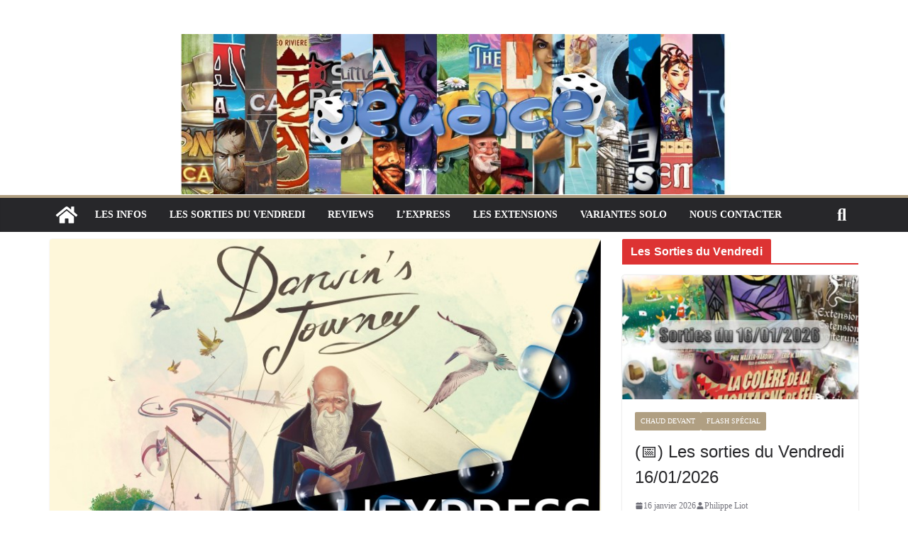

--- FILE ---
content_type: text/html; charset=UTF-8
request_url: http://www.jeudice.fr/express-darwins-journey/
body_size: 204151
content:
		<!doctype html>
		<html lang="fr-FR">
		
<head>

			<meta charset="UTF-8"/>
		<meta name="viewport" content="width=device-width, initial-scale=1">
		<link rel="profile" href="http://gmpg.org/xfn/11"/>
		
	<style id="jetpack-boost-critical-css">@media all{#jp-relatedposts{display:none;padding-top:1em;margin:1em 0;position:relative;clear:both}.jp-relatedposts:after{content:"";display:block;clear:both}#jp-relatedposts h3.jp-relatedposts-headline{margin:0 0 1em 0;display:inline-block;float:left;font-size:9pt;font-weight:700;font-family:inherit}#jp-relatedposts h3.jp-relatedposts-headline em:before{content:"";display:block;width:100%;min-width:30px;border-top:1px solid #dcdcde;border-top:1px solid rgb(0 0 0/.2);margin-bottom:1em}#jp-relatedposts h3.jp-relatedposts-headline em{font-style:normal;font-weight:700}ul{box-sizing:border-box}.screen-reader-text{border:0;clip:rect(1px,1px,1px,1px);clip-path:inset(50%);height:1px;margin:-1px;overflow:hidden;padding:0;position:absolute;width:1px;word-wrap:normal!important}html :where([style*=border-bottom-color]){border-bottom-style:solid}html :where(img[class*=wp-image-]){height:auto;max-width:100%}@font-face{font-family:"Open Sans";font-style:normal;font-weight:700;font-stretch:normal;font-display:fallback}@font-face{font-family:"Open Sans";font-style:italic;font-weight:700;font-stretch:normal;font-display:fallback}@font-face{font-family:"Open Sans";font-style:normal;font-weight:800;font-stretch:normal;font-display:fallback}@font-face{font-family:"Open Sans";font-style:italic;font-weight:800;font-stretch:normal;font-display:fallback}@font-face{font-family:"Open Sans";font-style:italic;font-weight:400;font-stretch:normal;font-display:fallback}@font-face{font-family:"Open Sans";font-style:normal;font-weight:300;font-stretch:normal;font-display:fallback}@font-face{font-family:"Open Sans";font-style:italic;font-weight:300;font-stretch:normal;font-display:fallback}@font-face{font-family:"Open Sans";font-style:normal;font-weight:500;font-stretch:normal;font-display:fallback}@font-face{font-family:"Open Sans";font-style:italic;font-weight:500;font-stretch:normal;font-display:fallback}@font-face{font-family:"Open Sans";font-style:normal;font-weight:400;font-stretch:normal;font-display:fallback}@font-face{font-family:"Open Sans";font-style:normal;font-weight:600;font-stretch:normal;font-display:fallback}@font-face{font-family:"Open Sans";font-style:italic;font-weight:600;font-stretch:normal;font-display:fallback}@font-face{font-family:"Open Sans";font-style:normal;font-weight:400;font-stretch:normal;font-display:fallback}a,blockquote,body,div,em,form,h1,h3,html,iframe,label,li,p,span,strong,ul{border:0;font:inherit;font-size:100%;font-style:inherit;font-weight:inherit;margin:0;outline:0;padding:0;vertical-align:baseline}article,aside,header,nav{display:block}ul{list-style:none}blockquote:after,blockquote:before{content:""}blockquote{quotes:""""}a img{border:0}iframe{max-width:100%}*,::after,::before{box-sizing:inherit}html{overflow-y:scroll;-webkit-text-size-adjust:100%;-ms-text-size-adjust:100%}.cm-container{max-width:1140px;margin-left:auto;margin-right:auto;padding-left:16px;padding-right:16px;box-sizing:content-box}.cm-header-1 .cm-row{display:flex;flex-direction:column;justify-content:center;text-align:center;align-items:center;gap:10px;padding:24px 0}@media screen and (min-width:48em){.cm-header-1 .cm-row{flex-direction:row;justify-content:space-between;text-align:left;gap:20px}}html{font-size:62.5%}body,button,input,textarea{color:#3f3f46;font-size:16px;font-family:"Open Sans",serif;line-height:1.8;word-wrap:break-word}p{margin-bottom:16px;line-height:1.8;word-break:break-word}strong{font-weight:600}em,i{font-style:italic}hr{background-color:#e4e4e7;border:0;height:1px;margin:30px 0}h1,h3{margin-bottom:20px;color:#27272a;font-weight:500;font-family:"Open Sans",sans-serif;line-height:1.3}h1{font-size:4rem}h3{font-size:3.2rem}body{background-color:#e4e4e7;padding-top:10px;padding-bottom:10px;background-size:cover}button{display:inline-block;padding:6px 10px;background-color:#207daf;color:#fff;font-size:16px;font-weight:600;border:1px solid #207daf;border-radius:2px}input,textarea{-webkit-border-radius:0}input[type=search]{-webkit-appearance:none;-moz-appearance:none;appearance:none;outline:0}input.s{position:relative;width:100%;padding:12px;font-size:1.4rem;border:1px solid #d4d4d8;border-radius:4px 0 0 4px;line-height:1.6}textarea{-webkit-appearance:none!important;-moz-appearance:none!important;appearance:none!important;padding:1%;border:1px solid #e4e4e7;line-height:20px;width:100%;margin:0 0 32px;background-color:#fcfcfc;border-radius:4px}a{color:#207daf;text-decoration:none}ul{list-style:disc}li{line-height:1.8}img{max-width:100%;height:auto;vertical-align:top}.cm-entry-summary img,.widget img{max-width:100%}img.size-full{max-width:100%;height:auto}a img{border:0}.cm-icon{display:block;width:1em;height:1em;fill:#71717a}.fa{font-size:1.6rem;color:#71717a}.cm-header-actions{display:flex;align-items:center;order:3;flex-basis:100%;justify-content:flex-end;margin-left:auto}.cm-top-search{position:initial}.fa.search-top{display:flex;align-items:center;justify-content:center;padding:8px;width:48px;height:48px;color:#fff;font-size:2.4rem}.search-wrap{position:relative;display:flex;overflow:hidden;border-radius:4px}.search-wrap button{padding:14px;color:#fff;background-color:#207daf;font-size:1.4rem;border-radius:0 4px 4px 0;line-height:.8}.search-form-top{position:absolute;right:0;z-index:9999;border:1px solid #f4f4f5;display:none;padding:24px;border-radius:0 0 4px 4px;background-color:#fff;box-shadow:0 0 10px rgb(0 0 0/.1)}.search-form-top input.s{width:100%;padding:12px;font-size:1.4rem;border:1px solid #e4e4e7;border-radius:4px 0 0 4px}.search-form-top .search-wrap{display:flex}.cm-random-post{order:1}.cm-primary-nav .cm-random-post a{display:flex;align-items:center;height:48px;padding:8px;border-bottom:medium none}.cm-primary-nav .cm-random-post a svg{display:block;fill:#fff;font-size:32px}@media screen and (min-width:48em){.cm-header-actions{flex-basis:unset}.cm-top-search{position:relative}}div.wp-custom-header{position:relative}.cm-primary-nav li{display:flex;flex-wrap:wrap}.cm-primary-nav{width:100%;text-align:center}.cm-primary-nav .menu{flex:1}.cm-primary-nav li{position:relative;font-family:"Open Sans",serif;font-weight:300;padding:10px 16px}.cm-primary-nav a{display:flex;flex:1;color:#fff;font-size:14px;font-weight:600;text-transform:uppercase;line-height:2}.cm-primary-nav .cm-home-icon a{padding:8px}.cm-primary-nav ul{display:none}#cm-primary-nav{position:relative;z-index:999;box-shadow:0 0 2px rgb(0 0 0/.1) inset;background-color:#27272a;border-top:4px solid #207daf}#cm-primary-nav .cm-row{position:relative;display:flex;align-items:center;box-sizing:border-box}.cm-home-icon svg{display:block;fill:#fff;font-size:32px}.cm-menu-primary-container{flex-grow:1;flex-basis:70%}.cm-header .cm-menu-toggle[aria-expanded=false] .cm-icon--x-mark{display:none}.cm-header .cm-menu-toggle{color:#fff;margin:0;text-align:center;font-family:"Open Sans",serif;padding-bottom:0;line-height:1.2;width:48px;height:48px}.cm-header .cm-menu-toggle svg{width:48px;height:48px;fill:#fff;padding:8px}@media screen and (min-width:48em){.cm-primary-nav ul{display:flex;flex-wrap:wrap;list-style:none}}.comment-respond .comment-reply-title #cancel-comment-reply-link{font-weight:400;font-size:1.6rem}.comment-respond form textarea{box-sizing:border-box;font-size:1.6rem;line-height:1.5;padding:10px;width:100%;margin-bottom:14px}.comment-respond label{display:block;font-size:1.6rem;font-weight:600;color:#52525b;margin-bottom:8px;line-height:1.8}.comment-respond p{margin-bottom:0}.cm-entry-title{margin-bottom:12px;font-size:2.4rem;font-weight:500}.cm-entry-title a{color:#27272a}.cm-entry-header-meta{display:flex;margin-bottom:12px}.cm-below-entry-meta{display:flex;flex-wrap:wrap;align-items:center;gap:8px;margin-bottom:12px}.cm-below-entry-meta .cm-comments-link a,.cm-below-entry-meta .cm-post-date a{display:flex;align-items:center;gap:4px}.cm-author,.cm-comments-link,.cm-post-date,.cm-post-views,.cm-tag-links{display:flex;align-items:center;gap:4px;font-size:1.2rem}.cm-author a,.cm-comments-link a,.cm-post-date a,.cm-tag-links a{color:#71717a;font-size:1.2rem}.cm-tag-links{flex-wrap:wrap}.cm-entry-summary{margin-top:12px}.cm-entry-summary p{margin-bottom:1.5em;font-size:1.4rem}.cm-entry-summary p:last-child{margin-bottom:0}.cm-featured-image{text-align:center}.cm-featured-image a{display:block;position:relative}.cm-featured-posts--style-2.cm-featured-posts .cm-first-post{flex-basis:100%;width:100%;gap:12px}.cm-secondary .cm-featured-posts--style-2 .cm-posts .cm-post a{max-width:130px}.cm-secondary .cm-featured-posts--style-2 .cm-posts .cm-post-content a{max-width:100%}.cm-featured-posts{display:flex;flex-wrap:wrap;margin-bottom:30px}.cm-featured-posts .cm-widget-title{display:flex;flex-basis:100%;justify-content:space-between;border-bottom:2px solid #207daf;font-size:18px}.cm-featured-posts .cm-widget-title span{display:inline-block;padding:6px 12px;color:#fff;background-color:#207daf}.cm-featured-posts .cm-posts .cm-author{display:none}.cm-featured-posts .cm-post{overflow:hidden}.cm-featured-posts .cm-entry-title{font-size:14px}.cm-featured-posts .cm-entry-title a{display:block;color:inherit;text-shadow:none;word-wrap:break-word;line-height:1.5}.cm-featured-posts .cm-entry-header-meta{display:none}.cm-featured-posts .cm-post-content{flex:1;align-self:center;padding:12px 16px}.cm-featured-posts img{width:100%}.cm-featured-posts .cm-first-post{flex-basis:100%;margin-bottom:12px}.cm-featured-posts .cm-first-post .cm-post-content{padding:18px}.cm-featured-posts .cm-first-post .cm-entry-title{font-size:24px}.cm-featured-posts .cm-first-post .cm-entry-header-meta{display:flex}.cm-featured-posts .cm-below-entry-meta{margin-bottom:12px}.cm-featured-posts .cm-entry-summary p{margin-bottom:0}.cm-secondary{word-break:break-word}.cm-secondary .cm-widget-title{display:flex;justify-content:space-between;border-bottom:2px solid #207daf;margin-bottom:15px}.cm-secondary .cm-widget-title span{display:inline-block;background-color:#207daf;color:#fff;font-size:16px;font-weight:600;line-height:1.8;margin-bottom:0;padding:4px 12px 2px;border-radius:2px 2px 0 0;letter-spacing:.01em}.cm-secondary .widget{margin-bottom:32px;font-size:1.4rem}.cm-secondary .widget p{font-size:1.4rem}.cm-secondary .widget ul li{line-height:1.5;padding:6px 0;list-style:none}.cm-secondary .widget li{line-height:1.8}.cm-header{background-color:#fff}.header-image{margin-bottom:0;border-bottom:1px solid #e4e4e7;width:100%}.cm-header-col-1{display:flex;justify-content:center;flex-direction:column;gap:16px;flex-basis:30%}.cm-header-2 .cm-row{display:flex}.cm-menu-toggle{display:flex}@media screen and (min-width:48em){.cm-menu-toggle{display:none}}#page{max-width:1200px;margin:0 auto}.cm-content{padding-top:60px;padding-bottom:60px;background-color:#fff}.wide{padding-top:0;padding-bottom:0}.wide #page{max-width:100%}.cm-primary,.cm-secondary{width:100%}.cm-content .cm-row{display:flex;flex-direction:column;row-gap:60px}@media screen and (min-width:62em){.cm-content .cm-row{flex-direction:row}.cm-primary{width:calc(100% - 30%);padding-right:1.875em}.cm-secondary{width:30%}}.cm-posts{display:grid;gap:20px;grid-template-columns:1fr;position:relative}.cm-posts .post{overflow:hidden;box-shadow:0 0 2px 0 rgb(0 0 0/.24);border-radius:4px}.cm-post{box-shadow:0 0 2px 0 rgb(0 0 0/.24);border-radius:4px}.cm-post a{position:relative;display:block}.cm-post-categories{display:inline-flex;gap:10px;flex-wrap:wrap;align-items:center}.cm-post-categories a{display:inline-block;padding:4px 8px;background-color:#207daf;color:#fff;font-size:10px;text-transform:uppercase;border-radius:2px;line-height:1.8}.cm-tag-links a{color:#71717a}.cm-post-content{padding:20px}.cm-entry-summary ul{padding:0 0 0 30px;margin-bottom:30px}@media screen and (min-width:48em){.cm-posts{grid-template-columns:repeat(var(--grid-column,1),1fr)}}.single .cm-entry-header .cm-entry-title{font-size:3.2rem}.single-related-posts .cm-author{display:none}.no-sidebar-full-width .cm-primary{width:100%;padding:0}.no-sidebar-full-width{overflow:hidden}@media screen and (max-width:768px){.cm-primary,.cm-secondary{width:100%}}a#scroll-up{bottom:20px;position:fixed;right:20px;display:none;opacity:.5;z-index:999}a#scroll-up i{font-size:40px;color:#207daf}blockquote{padding:20px 30px 20px 82px;margin-bottom:30px;margin-top:16px;background-color:#207daf;color:#fff;border-radius:4px;border-left:0}blockquote p{position:relative;font-family:"Open Sans",serif;line-height:1.8;padding-top:0;margin-bottom:0}blockquote p::before{content:"";position:absolute;left:-50px;top:0;line-height:1;font-family:FontAwesome;font-style:normal;font-weight:400;text-decoration:inherit;color:#fff;font-size:3.2rem}.search-wrap .search-icon::before{content:"";color:#fff;font-size:2rem;font-family:FontAwesome;font-weight:400}.screen-reader-text{border:0;clip:rect(1px,1px,1px,1px);clip-path:inset(50%);height:1px;margin:-1px;overflow:hidden;padding:0;position:absolute!important;width:1px;word-wrap:normal!important}.clearfix{display:inline-block}.clearfix::after{visibility:hidden;display:block;font-size:0;content:" ";clear:both;height:0}.clearfix{display:block}@media screen and (max-width:1190px){#page{width:97%}.wide #page{width:100%}}@media screen and (max-width:800px){.cm-header-col-2{float:none}}.fa{font-family:var(--fa-style-family,"Font Awesome 6 Free");font-weight:var(--fa-style,900)}.fa{-moz-osx-font-smoothing:grayscale;-webkit-font-smoothing:antialiased;display:var(--fa-display,inline-block);font-style:normal;font-variant:normal;line-height:1;text-rendering:auto}.fa-chevron-up:before{content:""}.fa-search:before{content:""}@font-face{font-family:FontAwesome;font-display:block}@font-face{font-family:FontAwesome;font-display:block}@font-face{font-family:FontAwesome;font-display:block;unicode-range:u+f003,u+f006,u+f014,u+f016-f017,u+f01a-f01b,u+f01d,u+f022,u+f03e,u+f044,u+f046,u+f05c-f05d,u+f06e,u+f070,u+f087-f088,u+f08a,u+f094,u+f096-f097,u+f09d,u+f0a0,u+f0a2,u+f0a4-f0a7,u+f0c5,u+f0c7,u+f0e5-f0e6,u+f0eb,u+f0f6-f0f8,u+f10c,u+f114-f115,u+f118-f11a,u+f11c-f11d,u+f133,u+f147,u+f14e,u+f150-f152,u+f185-f186,u+f18e,u+f190-f192,u+f196,u+f1c1-f1c9,u+f1d9,u+f1db,u+f1e3,u+f1ea,u+f1f7,u+f1f9,u+f20a,u+f247-f248,u+f24a,u+f24d,u+f255-f25b,u+f25d,u+f271-f274,u+f278,u+f27b,u+f28c,u+f28e,u+f29c,u+f2b5,u+f2b7,u+f2ba,u+f2bc,u+f2be,u+f2c0-f2c1,u+f2c3,u+f2d0,u+f2d2,u+f2d4,u+f2dc}@font-face{font-family:FontAwesome;font-display:block;unicode-range:u+f041,u+f047,u+f065-f066,u+f07d-f07e,u+f080,u+f08b,u+f08e,u+f090,u+f09a,u+f0ac,u+f0ae,u+f0b2,u+f0d0,u+f0d6,u+f0e4,u+f0ec,u+f10a-f10b,u+f123,u+f13e,u+f148-f149,u+f14c,u+f156,u+f15e,u+f160-f161,u+f163,u+f175-f178,u+f195,u+f1f8,u+f219,u+f27a}div.sharedaddy{clear:both}div.sharedaddy h3.sd-title{margin:0 0 1em 0;display:inline-block;line-height:1.2;font-size:9pt;font-weight:700}div.sharedaddy h3.sd-title:before{content:"";display:block;width:100%;min-width:30px;border-top:1px solid #dcdcde;margin-bottom:1em}#likes-other-gravatars{display:none;position:absolute;padding:9px 12px 10px 12px;background-color:#fff;border:solid 1px #dcdcde;border-radius:4px;box-shadow:none;min-width:220px;max-height:240px;height:auto;overflow:auto;z-index:1000}#likes-other-gravatars *{line-height:normal}#likes-other-gravatars .likes-text{color:#101517;font-size:12px;font-weight:500;padding-bottom:8px}#likes-other-gravatars ul{margin:0;padding:0;text-indent:0;list-style-type:none}#likes-other-gravatars ul.wpl-avatars{overflow:auto;display:block;max-height:190px}.post-likes-widget-placeholder .button{display:none}.screen-reader-text{border:0;clip:rect(1px,1px,1px,1px);clip-path:inset(50%);height:1px;margin:-1px;overflow:hidden;padding:0;position:absolute!important;width:1px;word-wrap:normal!important}div.sharedaddy{clear:both}div.sharedaddy h3.sd-title{margin:0 0 1em 0;display:inline-block;line-height:1.2;font-size:9pt;font-weight:700}.sd-sharing{margin-bottom:1em}.sd-content ul{padding:0!important;margin:0!important;list-style:none!important}.sd-content ul li{display:inline-block}.sd-content ul li a.sd-button,.sd-social-official .sd-content>ul>li>a.sd-button{text-decoration:none!important;display:inline-block;font-size:13px;font-family:"Open Sans",sans-serif;font-weight:500;border-radius:4px;color:#2c3338!important;background:#fff;box-shadow:0 1px 2px rgb(0 0 0/.12),0 0 0 1px rgb(0 0 0/.12);text-shadow:none;line-height:23px;padding:4px 11px 3px 9px}.sd-social-official .sd-content ul li a.sd-button{align-items:center;display:flex;font-size:12px;line-height:12px;padding:1px 6px 0 5px;min-height:20px}.sd-content ul li a.sd-button>span,.sd-social-official .sd-content>ul>li>a.sd-button span{line-height:23px;margin-left:6px}.sd-social-official .sd-content ul li a.sd-button>span{line-height:12px;margin-left:3px}.sd-social-official .sd-content>ul>li>a.sd-button:before{margin-bottom:-1px}.sd-content ul li a.sd-button:before{display:inline-block;-webkit-font-smoothing:antialiased;-moz-osx-font-smoothing:grayscale;font:normal 18px/1"social-logos";vertical-align:top;text-align:center}@media screen and (-webkit-min-device-pixel-ratio:0){.sd-content ul li a.sd-button:before{position:relative;top:2px}}.sd-social-official ul li a.sd-button:before{position:relative;top:-2px}@media screen and (-webkit-min-device-pixel-ratio:0){.sd-social-official ul li a.sd-button:before{top:0}}.sd-content ul li{margin:0 8px 12px 0;padding:0}.sd-social-official .sd-content li.share-jetpack-whatsapp a:before{content:""}.sd-social-official .sd-content li.share-jetpack-whatsapp a:before{color:#43d854}.sd-social-official .sd-content>ul>li>a.sd-button span{line-height:1}.sd-social-official .sd-content ul{display:flex;flex-wrap:wrap}.sd-social-official .sd-content ul:after{content:".";display:block;height:0;clear:both;visibility:hidden}.sd-social-official .sd-content ul>li{display:flex;max-height:18px}}@media all{#jp-relatedposts{display:none;padding-top:1em;margin:1em 0;position:relative;clear:both}.jp-relatedposts:after{content:"";display:block;clear:both}#jp-relatedposts h3.jp-relatedposts-headline{margin:0 0 1em 0;display:inline-block;float:left;font-size:9pt;font-weight:700;font-family:inherit}#jp-relatedposts h3.jp-relatedposts-headline em:before{content:"";display:block;width:100%;min-width:30px;border-top:1px solid #dcdcde;border-top:1px solid rgb(0 0 0/.2);margin-bottom:1em}#jp-relatedposts h3.jp-relatedposts-headline em{font-style:normal;font-weight:700}ul{box-sizing:border-box}.screen-reader-text{border:0;clip:rect(1px,1px,1px,1px);clip-path:inset(50%);height:1px;margin:-1px;overflow:hidden;padding:0;position:absolute;width:1px;word-wrap:normal!important}html :where([style*=border-bottom-color]){border-bottom-style:solid}html :where(img[class*=wp-image-]){height:auto;max-width:100%}.fa{font-family:var(--fa-style-family,"Font Awesome 6 Free");font-weight:var(--fa-style,900)}.fa{-moz-osx-font-smoothing:grayscale;-webkit-font-smoothing:antialiased;display:var(--fa-display,inline-block);font-style:normal;font-variant:normal;line-height:1;text-rendering:auto}.fa-chevron-up:before{content:""}.fa-search:before{content:""}@font-face{font-family:FontAwesome;font-display:block}@font-face{font-family:FontAwesome;font-display:block}@font-face{font-family:FontAwesome;font-display:block;unicode-range:u+f003,u+f006,u+f014,u+f016-f017,u+f01a-f01b,u+f01d,u+f022,u+f03e,u+f044,u+f046,u+f05c-f05d,u+f06e,u+f070,u+f087-f088,u+f08a,u+f094,u+f096-f097,u+f09d,u+f0a0,u+f0a2,u+f0a4-f0a7,u+f0c5,u+f0c7,u+f0e5-f0e6,u+f0eb,u+f0f6-f0f8,u+f10c,u+f114-f115,u+f118-f11a,u+f11c-f11d,u+f133,u+f147,u+f14e,u+f150-f152,u+f185-f186,u+f18e,u+f190-f192,u+f196,u+f1c1-f1c9,u+f1d9,u+f1db,u+f1e3,u+f1ea,u+f1f7,u+f1f9,u+f20a,u+f247-f248,u+f24a,u+f24d,u+f255-f25b,u+f25d,u+f271-f274,u+f278,u+f27b,u+f28c,u+f28e,u+f29c,u+f2b5,u+f2b7,u+f2ba,u+f2bc,u+f2be,u+f2c0-f2c1,u+f2c3,u+f2d0,u+f2d2,u+f2d4,u+f2dc}@font-face{font-family:FontAwesome;font-display:block;unicode-range:u+f041,u+f047,u+f065-f066,u+f07d-f07e,u+f080,u+f08b,u+f08e,u+f090,u+f09a,u+f0ac,u+f0ae,u+f0b2,u+f0d0,u+f0d6,u+f0e4,u+f0ec,u+f10a-f10b,u+f123,u+f13e,u+f148-f149,u+f14c,u+f156,u+f15e,u+f160-f161,u+f163,u+f175-f178,u+f195,u+f1f8,u+f219,u+f27a}@font-face{font-family:"Open Sans";font-style:normal;font-weight:700;font-stretch:normal;font-display:fallback}@font-face{font-family:"Open Sans";font-style:italic;font-weight:700;font-stretch:normal;font-display:fallback}@font-face{font-family:"Open Sans";font-style:normal;font-weight:800;font-stretch:normal;font-display:fallback}@font-face{font-family:"Open Sans";font-style:italic;font-weight:800;font-stretch:normal;font-display:fallback}@font-face{font-family:"Open Sans";font-style:italic;font-weight:400;font-stretch:normal;font-display:fallback}@font-face{font-family:"Open Sans";font-style:normal;font-weight:300;font-stretch:normal;font-display:fallback}@font-face{font-family:"Open Sans";font-style:italic;font-weight:300;font-stretch:normal;font-display:fallback}@font-face{font-family:"Open Sans";font-style:normal;font-weight:500;font-stretch:normal;font-display:fallback}@font-face{font-family:"Open Sans";font-style:italic;font-weight:500;font-stretch:normal;font-display:fallback}@font-face{font-family:"Open Sans";font-style:normal;font-weight:400;font-stretch:normal;font-display:fallback}@font-face{font-family:"Open Sans";font-style:normal;font-weight:600;font-stretch:normal;font-display:fallback}@font-face{font-family:"Open Sans";font-style:italic;font-weight:600;font-stretch:normal;font-display:fallback}@font-face{font-family:"Open Sans";font-style:normal;font-weight:400;font-stretch:normal;font-display:fallback}a,blockquote,body,div,em,form,h1,h3,html,iframe,label,li,p,span,strong,ul{border:0;font:inherit;font-size:100%;font-style:inherit;font-weight:inherit;margin:0;outline:0;padding:0;vertical-align:baseline}article,aside,header,nav{display:block}ul{list-style:none}blockquote:after,blockquote:before{content:""}blockquote{quotes:""""}a img{border:0}iframe{max-width:100%}*,::after,::before{box-sizing:inherit}html{overflow-y:scroll;-webkit-text-size-adjust:100%;-ms-text-size-adjust:100%}.cm-container{max-width:1140px;margin-left:auto;margin-right:auto;padding-left:16px;padding-right:16px;box-sizing:content-box}.cm-header-1 .cm-row{display:flex;flex-direction:column;justify-content:center;text-align:center;align-items:center;gap:10px;padding:24px 0}@media screen and (min-width:48em){.cm-header-1 .cm-row{flex-direction:row;justify-content:space-between;text-align:left;gap:20px}}html{font-size:62.5%}body,button,input,textarea{color:#3f3f46;font-size:16px;font-family:"Open Sans",serif;line-height:1.8;word-wrap:break-word}p{margin-bottom:16px;line-height:1.8;word-break:break-word}strong{font-weight:600}em,i{font-style:italic}hr{background-color:#e4e4e7;border:0;height:1px;margin:30px 0}h1,h3{margin-bottom:20px;color:#27272a;font-weight:500;font-family:"Open Sans",sans-serif;line-height:1.3}h1{font-size:4rem}h3{font-size:3.2rem}body{background-color:#e4e4e7;padding-top:10px;padding-bottom:10px;background-size:cover}button{display:inline-block;padding:6px 10px;background-color:#207daf;color:#fff;font-size:16px;font-weight:600;border:1px solid #207daf;border-radius:2px}input,textarea{-webkit-border-radius:0}input[type=search]{-webkit-appearance:none;-moz-appearance:none;appearance:none;outline:0}input.s{position:relative;width:100%;padding:12px;font-size:1.4rem;border:1px solid #d4d4d8;border-radius:4px 0 0 4px;line-height:1.6}textarea{-webkit-appearance:none!important;-moz-appearance:none!important;appearance:none!important;padding:1%;border:1px solid #e4e4e7;line-height:20px;width:100%;margin:0 0 32px;background-color:#fcfcfc;border-radius:4px}a{color:#207daf;text-decoration:none}ul{list-style:disc}li{line-height:1.8}img{max-width:100%;height:auto;vertical-align:top}.cm-entry-summary img,.widget img{max-width:100%}img.size-full{max-width:100%;height:auto}a img{border:0}.cm-icon{display:block;width:1em;height:1em;fill:#71717a}.fa{font-size:1.6rem;color:#71717a}.cm-header-actions{display:flex;align-items:center;order:3;flex-basis:100%;justify-content:flex-end;margin-left:auto}.cm-top-search{position:initial}.fa.search-top{display:flex;align-items:center;justify-content:center;padding:8px;width:48px;height:48px;color:#fff;font-size:2.4rem}.search-wrap{position:relative;display:flex;overflow:hidden;border-radius:4px}.search-wrap button{padding:14px;color:#fff;background-color:#207daf;font-size:1.4rem;border-radius:0 4px 4px 0;line-height:.8}.search-form-top{position:absolute;right:0;z-index:9999;border:1px solid #f4f4f5;display:none;padding:24px;border-radius:0 0 4px 4px;background-color:#fff;box-shadow:0 0 10px rgb(0 0 0/.1)}.search-form-top input.s{width:100%;padding:12px;font-size:1.4rem;border:1px solid #e4e4e7;border-radius:4px 0 0 4px}.search-form-top .search-wrap{display:flex}.cm-random-post{order:1}.cm-primary-nav .cm-random-post a{display:flex;align-items:center;height:48px;padding:8px;border-bottom:medium none}.cm-primary-nav .cm-random-post a svg{display:block;fill:#fff;font-size:32px}@media screen and (min-width:48em){.cm-header-actions{flex-basis:unset}.cm-top-search{position:relative}}div.wp-custom-header{position:relative}.cm-primary-nav li{display:flex;flex-wrap:wrap}.cm-primary-nav{width:100%;text-align:center}.cm-primary-nav .menu{flex:1}.cm-primary-nav li{position:relative;font-family:"Open Sans",serif;font-weight:300;padding:10px 16px}.cm-primary-nav a{display:flex;flex:1;color:#fff;font-size:14px;font-weight:600;text-transform:uppercase;line-height:2}.cm-primary-nav .cm-home-icon a{padding:8px}.cm-primary-nav ul{display:none}#cm-primary-nav{position:relative;z-index:999;box-shadow:0 0 2px rgb(0 0 0/.1) inset;background-color:#27272a;border-top:4px solid #207daf}#cm-primary-nav .cm-row{position:relative;display:flex;align-items:center;box-sizing:border-box}.cm-home-icon svg{display:block;fill:#fff;font-size:32px}.cm-menu-primary-container{flex-grow:1;flex-basis:70%}.cm-header .cm-menu-toggle[aria-expanded=false] .cm-icon--x-mark{display:none}.cm-header .cm-menu-toggle{color:#fff;margin:0;text-align:center;font-family:"Open Sans",serif;padding-bottom:0;line-height:1.2;width:48px;height:48px}.cm-header .cm-menu-toggle svg{width:48px;height:48px;fill:#fff;padding:8px}@media screen and (min-width:48em){.cm-primary-nav ul{display:flex;flex-wrap:wrap;list-style:none}}.comment-respond .comment-reply-title #cancel-comment-reply-link{font-weight:400;font-size:1.6rem}.comment-respond form textarea{box-sizing:border-box;font-size:1.6rem;line-height:1.5;padding:10px;width:100%;margin-bottom:14px}.comment-respond label{display:block;font-size:1.6rem;font-weight:600;color:#52525b;margin-bottom:8px;line-height:1.8}.comment-respond p{margin-bottom:0}.cm-entry-title{margin-bottom:12px;font-size:2.4rem;font-weight:500}.cm-entry-title a{color:#27272a}.cm-entry-header-meta{display:flex;margin-bottom:12px}.cm-below-entry-meta{display:flex;flex-wrap:wrap;align-items:center;gap:8px;margin-bottom:12px}.cm-below-entry-meta .cm-comments-link a,.cm-below-entry-meta .cm-post-date a{display:flex;align-items:center;gap:4px}.cm-author,.cm-comments-link,.cm-post-date,.cm-post-views,.cm-tag-links{display:flex;align-items:center;gap:4px;font-size:1.2rem}.cm-author a,.cm-comments-link a,.cm-post-date a,.cm-tag-links a{color:#71717a;font-size:1.2rem}.cm-tag-links{flex-wrap:wrap}.cm-entry-summary{margin-top:12px}.cm-entry-summary p{margin-bottom:1.5em;font-size:1.4rem}.cm-entry-summary p:last-child{margin-bottom:0}.cm-featured-image{text-align:center}.cm-featured-image a{display:block;position:relative}.cm-featured-posts--style-2.cm-featured-posts .cm-first-post{flex-basis:100%;width:100%;gap:12px}.cm-secondary .cm-featured-posts--style-2 .cm-posts .cm-post a{max-width:130px}.cm-secondary .cm-featured-posts--style-2 .cm-posts .cm-post-content a{max-width:100%}.cm-featured-posts{display:flex;flex-wrap:wrap;margin-bottom:30px}.cm-featured-posts .cm-widget-title{display:flex;flex-basis:100%;justify-content:space-between;border-bottom:2px solid #207daf;font-size:18px}.cm-featured-posts .cm-widget-title span{display:inline-block;padding:6px 12px;color:#fff;background-color:#207daf}.cm-featured-posts .cm-posts .cm-author{display:none}.cm-featured-posts .cm-post{overflow:hidden}.cm-featured-posts .cm-entry-title{font-size:14px}.cm-featured-posts .cm-entry-title a{display:block;color:inherit;text-shadow:none;word-wrap:break-word;line-height:1.5}.cm-featured-posts .cm-entry-header-meta{display:none}.cm-featured-posts .cm-post-content{flex:1;align-self:center;padding:12px 16px}.cm-featured-posts img{width:100%}.cm-featured-posts .cm-first-post{flex-basis:100%;margin-bottom:12px}.cm-featured-posts .cm-first-post .cm-post-content{padding:18px}.cm-featured-posts .cm-first-post .cm-entry-title{font-size:24px}.cm-featured-posts .cm-first-post .cm-entry-header-meta{display:flex}.cm-featured-posts .cm-below-entry-meta{margin-bottom:12px}.cm-featured-posts .cm-entry-summary p{margin-bottom:0}.cm-secondary{word-break:break-word}.cm-secondary .cm-widget-title{display:flex;justify-content:space-between;border-bottom:2px solid #207daf;margin-bottom:15px}.cm-secondary .cm-widget-title span{display:inline-block;background-color:#207daf;color:#fff;font-size:16px;font-weight:600;line-height:1.8;margin-bottom:0;padding:4px 12px 2px;border-radius:2px 2px 0 0;letter-spacing:.01em}.cm-secondary .widget{margin-bottom:32px;font-size:1.4rem}.cm-secondary .widget p{font-size:1.4rem}.cm-secondary .widget ul li{line-height:1.5;padding:6px 0;list-style:none}.cm-secondary .widget li{line-height:1.8}.cm-header{background-color:#fff}.header-image{margin-bottom:0;border-bottom:1px solid #e4e4e7;width:100%}.cm-header-col-1{display:flex;justify-content:center;flex-direction:column;gap:16px;flex-basis:30%}.cm-header-2 .cm-row{display:flex}.cm-menu-toggle{display:flex}@media screen and (min-width:48em){.cm-menu-toggle{display:none}}#page{max-width:1200px;margin:0 auto}.cm-content{padding-top:60px;padding-bottom:60px;background-color:#fff}.wide{padding-top:0;padding-bottom:0}.wide #page{max-width:100%}.cm-primary,.cm-secondary{width:100%}.cm-content .cm-row{display:flex;flex-direction:column;row-gap:60px}@media screen and (min-width:62em){.cm-content .cm-row{flex-direction:row}.cm-primary{width:calc(100% - 30%);padding-right:1.875em}.cm-secondary{width:30%}}.cm-posts{display:grid;gap:20px;grid-template-columns:1fr;position:relative}.cm-posts .post{overflow:hidden;box-shadow:0 0 2px 0 rgb(0 0 0/.24);border-radius:4px}.cm-post{box-shadow:0 0 2px 0 rgb(0 0 0/.24);border-radius:4px}.cm-post a{position:relative;display:block}.cm-post-categories{display:inline-flex;gap:10px;flex-wrap:wrap;align-items:center}.cm-post-categories a{display:inline-block;padding:4px 8px;background-color:#207daf;color:#fff;font-size:10px;text-transform:uppercase;border-radius:2px;line-height:1.8}.cm-tag-links a{color:#71717a}.cm-post-content{padding:20px}.cm-entry-summary ul{padding:0 0 0 30px;margin-bottom:30px}@media screen and (min-width:48em){.cm-posts{grid-template-columns:repeat(var(--grid-column,1),1fr)}}.single .cm-entry-header .cm-entry-title{font-size:3.2rem}.single-related-posts .cm-author{display:none}.no-sidebar-full-width .cm-primary{width:100%;padding:0}.no-sidebar-full-width{overflow:hidden}@media screen and (max-width:768px){.cm-primary,.cm-secondary{width:100%}}a#scroll-up{bottom:20px;position:fixed;right:20px;display:none;opacity:.5;z-index:999}a#scroll-up i{font-size:40px;color:#207daf}blockquote{padding:20px 30px 20px 82px;margin-bottom:30px;margin-top:16px;background-color:#207daf;color:#fff;border-radius:4px;border-left:0}blockquote p{position:relative;font-family:"Open Sans",serif;line-height:1.8;padding-top:0;margin-bottom:0}blockquote p::before{content:"";position:absolute;left:-50px;top:0;line-height:1;font-family:FontAwesome;font-style:normal;font-weight:400;text-decoration:inherit;color:#fff;font-size:3.2rem}.search-wrap .search-icon::before{content:"";color:#fff;font-size:2rem;font-family:FontAwesome;font-weight:400}.screen-reader-text{border:0;clip:rect(1px,1px,1px,1px);clip-path:inset(50%);height:1px;margin:-1px;overflow:hidden;padding:0;position:absolute!important;width:1px;word-wrap:normal!important}.clearfix{display:inline-block}.clearfix::after{visibility:hidden;display:block;font-size:0;content:" ";clear:both;height:0}.clearfix{display:block}@media screen and (max-width:1190px){#page{width:97%}.wide #page{width:100%}}@media screen and (max-width:800px){.cm-header-col-2{float:none}}.fa{font-family:var(--fa-style-family,"Font Awesome 6 Free");font-weight:var(--fa-style,900)}.fa{-moz-osx-font-smoothing:grayscale;-webkit-font-smoothing:antialiased;display:var(--fa-display,inline-block);font-style:normal;font-variant:normal;line-height:1;text-rendering:auto}.fa-chevron-up:before{content:""}.fa-search:before{content:""}@font-face{font-family:FontAwesome;font-display:block}@font-face{font-family:FontAwesome;font-display:block}@font-face{font-family:FontAwesome;font-display:block;unicode-range:u+f003,u+f006,u+f014,u+f016-f017,u+f01a-f01b,u+f01d,u+f022,u+f03e,u+f044,u+f046,u+f05c-f05d,u+f06e,u+f070,u+f087-f088,u+f08a,u+f094,u+f096-f097,u+f09d,u+f0a0,u+f0a2,u+f0a4-f0a7,u+f0c5,u+f0c7,u+f0e5-f0e6,u+f0eb,u+f0f6-f0f8,u+f10c,u+f114-f115,u+f118-f11a,u+f11c-f11d,u+f133,u+f147,u+f14e,u+f150-f152,u+f185-f186,u+f18e,u+f190-f192,u+f196,u+f1c1-f1c9,u+f1d9,u+f1db,u+f1e3,u+f1ea,u+f1f7,u+f1f9,u+f20a,u+f247-f248,u+f24a,u+f24d,u+f255-f25b,u+f25d,u+f271-f274,u+f278,u+f27b,u+f28c,u+f28e,u+f29c,u+f2b5,u+f2b7,u+f2ba,u+f2bc,u+f2be,u+f2c0-f2c1,u+f2c3,u+f2d0,u+f2d2,u+f2d4,u+f2dc}@font-face{font-family:FontAwesome;font-display:block;unicode-range:u+f041,u+f047,u+f065-f066,u+f07d-f07e,u+f080,u+f08b,u+f08e,u+f090,u+f09a,u+f0ac,u+f0ae,u+f0b2,u+f0d0,u+f0d6,u+f0e4,u+f0ec,u+f10a-f10b,u+f123,u+f13e,u+f148-f149,u+f14c,u+f156,u+f15e,u+f160-f161,u+f163,u+f175-f178,u+f195,u+f1f8,u+f219,u+f27a}div.sharedaddy{clear:both}div.sharedaddy h3.sd-title{margin:0 0 1em 0;display:inline-block;line-height:1.2;font-size:9pt;font-weight:700}div.sharedaddy h3.sd-title:before{content:"";display:block;width:100%;min-width:30px;border-top:1px solid #dcdcde;margin-bottom:1em}#likes-other-gravatars{display:none;position:absolute;padding:9px 12px 10px 12px;background-color:#fff;border:solid 1px #dcdcde;border-radius:4px;box-shadow:none;min-width:220px;max-height:240px;height:auto;overflow:auto;z-index:1000}#likes-other-gravatars *{line-height:normal}#likes-other-gravatars .likes-text{color:#101517;font-size:12px;font-weight:500;padding-bottom:8px}#likes-other-gravatars ul{margin:0;padding:0;text-indent:0;list-style-type:none}#likes-other-gravatars ul.wpl-avatars{overflow:auto;display:block;max-height:190px}.post-likes-widget-placeholder .button{display:none}.screen-reader-text{border:0;clip:rect(1px,1px,1px,1px);clip-path:inset(50%);height:1px;margin:-1px;overflow:hidden;padding:0;position:absolute!important;width:1px;word-wrap:normal!important}div.sharedaddy{clear:both}div.sharedaddy h3.sd-title{margin:0 0 1em 0;display:inline-block;line-height:1.2;font-size:9pt;font-weight:700}.sd-sharing{margin-bottom:1em}.sd-content ul{padding:0!important;margin:0!important;list-style:none!important}.sd-content ul li{display:inline-block}.sd-content ul li a.sd-button,.sd-social-official .sd-content>ul>li>a.sd-button{text-decoration:none!important;display:inline-block;font-size:13px;font-family:"Open Sans",sans-serif;font-weight:500;border-radius:4px;color:#2c3338!important;background:#fff;box-shadow:0 1px 2px rgb(0 0 0/.12),0 0 0 1px rgb(0 0 0/.12);text-shadow:none;line-height:23px;padding:4px 11px 3px 9px}.sd-social-official .sd-content ul li a.sd-button{align-items:center;display:flex;font-size:12px;line-height:12px;padding:1px 6px 0 5px;min-height:20px}.sd-content ul li a.sd-button>span,.sd-social-official .sd-content>ul>li>a.sd-button span{line-height:23px;margin-left:6px}.sd-social-official .sd-content ul li a.sd-button>span{line-height:12px;margin-left:3px}.sd-social-official .sd-content>ul>li>a.sd-button:before{margin-bottom:-1px}.sd-content ul li a.sd-button:before{display:inline-block;-webkit-font-smoothing:antialiased;-moz-osx-font-smoothing:grayscale;font:normal 18px/1"social-logos";vertical-align:top;text-align:center}@media screen and (-webkit-min-device-pixel-ratio:0){.sd-content ul li a.sd-button:before{position:relative;top:2px}}.sd-social-official ul li a.sd-button:before{position:relative;top:-2px}@media screen and (-webkit-min-device-pixel-ratio:0){.sd-social-official ul li a.sd-button:before{top:0}}.sd-content ul li{margin:0 8px 12px 0;padding:0}.sd-social-official .sd-content li.share-jetpack-whatsapp a:before{content:""}.sd-social-official .sd-content li.share-jetpack-whatsapp a:before{color:#43d854}.sd-social-official .sd-content>ul>li>a.sd-button span{line-height:1}.sd-social-official .sd-content ul{display:flex;flex-wrap:wrap}.sd-social-official .sd-content ul:after{content:".";display:block;height:0;clear:both;visibility:hidden}.sd-social-official .sd-content ul>li{display:flex;max-height:18px}}</style><meta name='robots' content='index, follow, max-image-preview:large, max-snippet:-1, max-video-preview:-1' />

	<!-- This site is optimized with the Yoast SEO plugin v26.7 - https://yoast.com/wordpress/plugins/seo/ -->
	<title>(Express) - Darwin&#039;s Journey</title>
	<meta name="description" content="Darwin’s Journey est un jeu de plateau de pose d’ouvriers, inspiré du voyage du célèbre scientifique aux îles Galapagos," />
	<link rel="canonical" href="https://www.jeudice.fr/express-darwins-journey/" />
	<meta property="og:locale" content="fr_FR" />
	<meta property="og:type" content="article" />
	<meta property="og:title" content="(Express) - Darwin&#039;s Journey" />
	<meta property="og:description" content="Darwin’s Journey est un jeu de plateau de pose d’ouvriers, inspiré du voyage du célèbre scientifique aux îles Galapagos," />
	<meta property="og:url" content="https://www.jeudice.fr/express-darwins-journey/" />
	<meta property="og:site_name" content="Jeudice" />
	<meta property="article:publisher" content="https://www.facebook.com/Jeudice" />
	<meta property="article:published_time" content="2023-07-07T07:00:12+00:00" />
	<meta property="article:modified_time" content="2023-07-22T06:25:46+00:00" />
	<meta property="og:image" content="https://www.jeudice.fr/wp-content/uploads/2023/04/jeudice-thunderGryph-games-darwins-journal-express-une.jpg" />
	<meta property="og:image:width" content="800" />
	<meta property="og:image:height" content="445" />
	<meta property="og:image:type" content="image/jpeg" />
	<meta name="author" content="Philippe Liot" />
	<meta name="twitter:card" content="summary_large_image" />
	<meta name="twitter:label1" content="Écrit par" />
	<meta name="twitter:data1" content="Philippe Liot" />
	<meta name="twitter:label2" content="Durée de lecture estimée" />
	<meta name="twitter:data2" content="3 minutes" />
	<script data-jetpack-boost="ignore" type="application/ld+json" class="yoast-schema-graph">{"@context":"https://schema.org","@graph":[{"@type":"Article","@id":"https://www.jeudice.fr/express-darwins-journey/#article","isPartOf":{"@id":"https://www.jeudice.fr/express-darwins-journey/"},"author":{"name":"Philippe Liot","@id":"https://www.jeudice.fr/#/schema/person/27124badd176c2159170f1cf5accbcae"},"headline":"(Express) &#8211; Darwin&rsquo;s Journey","datePublished":"2023-07-07T07:00:12+00:00","dateModified":"2023-07-22T06:25:46+00:00","mainEntityOfPage":{"@id":"https://www.jeudice.fr/express-darwins-journey/"},"wordCount":264,"commentCount":0,"publisher":{"@id":"https://www.jeudice.fr/#organization"},"image":{"@id":"https://www.jeudice.fr/express-darwins-journey/#primaryimage"},"thumbnailUrl":"https://www.jeudice.fr/wp-content/uploads/2023/04/jeudice-thunderGryph-games-darwins-journal-express-une.jpg","keywords":["2023","collection","Darwin's Journey","Exploration","Express","Nestore Mangone","Paolo Voto","Placement d'ouvriers","Simone Luciani","solo","Thundergryph Games"],"articleSection":["Express"],"inLanguage":"fr-FR","potentialAction":[{"@type":"CommentAction","name":"Comment","target":["https://www.jeudice.fr/express-darwins-journey/#respond"]}]},{"@type":"WebPage","@id":"https://www.jeudice.fr/express-darwins-journey/","url":"https://www.jeudice.fr/express-darwins-journey/","name":"(Express) - Darwin's Journey","isPartOf":{"@id":"https://www.jeudice.fr/#website"},"primaryImageOfPage":{"@id":"https://www.jeudice.fr/express-darwins-journey/#primaryimage"},"image":{"@id":"https://www.jeudice.fr/express-darwins-journey/#primaryimage"},"thumbnailUrl":"https://www.jeudice.fr/wp-content/uploads/2023/04/jeudice-thunderGryph-games-darwins-journal-express-une.jpg","datePublished":"2023-07-07T07:00:12+00:00","dateModified":"2023-07-22T06:25:46+00:00","description":"Darwin’s Journey est un jeu de plateau de pose d’ouvriers, inspiré du voyage du célèbre scientifique aux îles Galapagos,","breadcrumb":{"@id":"https://www.jeudice.fr/express-darwins-journey/#breadcrumb"},"inLanguage":"fr-FR","potentialAction":[{"@type":"ReadAction","target":["https://www.jeudice.fr/express-darwins-journey/"]}]},{"@type":"ImageObject","inLanguage":"fr-FR","@id":"https://www.jeudice.fr/express-darwins-journey/#primaryimage","url":"https://www.jeudice.fr/wp-content/uploads/2023/04/jeudice-thunderGryph-games-darwins-journal-express-une.jpg","contentUrl":"https://www.jeudice.fr/wp-content/uploads/2023/04/jeudice-thunderGryph-games-darwins-journal-express-une.jpg","width":800,"height":445,"caption":"Jeudice - ThunderGryph Games Darwin's Journey"},{"@type":"BreadcrumbList","@id":"https://www.jeudice.fr/express-darwins-journey/#breadcrumb","itemListElement":[{"@type":"ListItem","position":1,"name":"Accueil","item":"https://www.jeudice.fr/"},{"@type":"ListItem","position":2,"name":"(Express) &#8211; Darwin&rsquo;s Journey"}]},{"@type":"WebSite","@id":"https://www.jeudice.fr/#website","url":"https://www.jeudice.fr/","name":"Jeudice","description":"Blog Jeux de société","publisher":{"@id":"https://www.jeudice.fr/#organization"},"potentialAction":[{"@type":"SearchAction","target":{"@type":"EntryPoint","urlTemplate":"https://www.jeudice.fr/?s={search_term_string}"},"query-input":{"@type":"PropertyValueSpecification","valueRequired":true,"valueName":"search_term_string"}}],"inLanguage":"fr-FR"},{"@type":"Organization","@id":"https://www.jeudice.fr/#organization","name":"Jeudice","url":"https://www.jeudice.fr/","logo":{"@type":"ImageObject","inLanguage":"fr-FR","@id":"https://www.jeudice.fr/#/schema/logo/image/","url":"https://www.jeudice.fr/wp-content/uploads/2020/05/jeudice_logo_petit_rond.jpg","contentUrl":"https://www.jeudice.fr/wp-content/uploads/2020/05/jeudice_logo_petit_rond.jpg","width":195,"height":128,"caption":"Jeudice"},"image":{"@id":"https://www.jeudice.fr/#/schema/logo/image/"},"sameAs":["https://www.facebook.com/Jeudice"]},{"@type":"Person","@id":"https://www.jeudice.fr/#/schema/person/27124badd176c2159170f1cf5accbcae","name":"Philippe Liot","image":{"@type":"ImageObject","inLanguage":"fr-FR","@id":"https://www.jeudice.fr/#/schema/person/image/","url":"https://secure.gravatar.com/avatar/496fd1d3349c8871ced2378089ec6e45e8efd49afea11c701270ca4dbc590542?s=96&d=mm&r=g","contentUrl":"https://secure.gravatar.com/avatar/496fd1d3349c8871ced2378089ec6e45e8efd49afea11c701270ca4dbc590542?s=96&d=mm&r=g","caption":"Philippe Liot"},"url":"https://www.jeudice.fr/author/pilou/"}]}</script>
	<!-- / Yoast SEO plugin. -->


<link rel='dns-prefetch' href='//stats.wp.com' />
<link rel='dns-prefetch' href='//widgets.wp.com' />
<link rel='dns-prefetch' href='//s0.wp.com' />
<link rel='dns-prefetch' href='//0.gravatar.com' />
<link rel='dns-prefetch' href='//1.gravatar.com' />
<link rel='dns-prefetch' href='//2.gravatar.com' />
<link rel="alternate" type="application/rss+xml" title="Jeudice &raquo; Flux" href="https://www.jeudice.fr/feed/" />
<link rel="alternate" type="application/rss+xml" title="Jeudice &raquo; Flux des commentaires" href="https://www.jeudice.fr/comments/feed/" />
<link rel="alternate" type="application/rss+xml" title="Jeudice &raquo; (Express) &#8211; Darwin&rsquo;s Journey Flux des commentaires" href="https://www.jeudice.fr/express-darwins-journey/feed/" />
<link rel="alternate" title="oEmbed (JSON)" type="application/json+oembed" href="https://www.jeudice.fr/wp-json/oembed/1.0/embed?url=https%3A%2F%2Fwww.jeudice.fr%2Fexpress-darwins-journey%2F" />
<link rel="alternate" title="oEmbed (XML)" type="text/xml+oembed" href="https://www.jeudice.fr/wp-json/oembed/1.0/embed?url=https%3A%2F%2Fwww.jeudice.fr%2Fexpress-darwins-journey%2F&#038;format=xml" />
<noscript><link rel='stylesheet' id='all-css-bf943cf32cf797a7c993acfde1fa7ea2' href='https://www.jeudice.fr/wp-content/boost-cache/static/32462ebeeb.min.css' type='text/css' media='all' /></noscript><link data-media="all" onload="this.media=this.dataset.media; delete this.dataset.media; this.removeAttribute( &apos;onload&apos; );" rel='stylesheet' id='all-css-bf943cf32cf797a7c993acfde1fa7ea2' href='https://www.jeudice.fr/wp-content/boost-cache/static/32462ebeeb.min.css' type='text/css' media="not all" />
<style id='colormag_style-inline-css'>
.colormag-button,
			blockquote, button,
			input[type=reset],
			input[type=button],
			input[type=submit],
			.cm-home-icon.front_page_on,
			.cm-post-categories a,
			.cm-primary-nav ul li ul li:hover,
			.cm-primary-nav ul li.current-menu-item,
			.cm-primary-nav ul li.current_page_ancestor,
			.cm-primary-nav ul li.current-menu-ancestor,
			.cm-primary-nav ul li.current_page_item,
			.cm-primary-nav ul li:hover,
			.cm-primary-nav ul li.focus,
			.cm-mobile-nav li a:hover,
			.colormag-header-clean #cm-primary-nav .cm-menu-toggle:hover,
			.cm-header .cm-mobile-nav li:hover,
			.cm-header .cm-mobile-nav li.current-page-ancestor,
			.cm-header .cm-mobile-nav li.current-menu-ancestor,
			.cm-header .cm-mobile-nav li.current-page-item,
			.cm-header .cm-mobile-nav li.current-menu-item,
			.cm-primary-nav ul li.focus > a,
			.cm-layout-2 .cm-primary-nav ul ul.sub-menu li.focus > a,
			.cm-mobile-nav .current-menu-item>a, .cm-mobile-nav .current_page_item>a,
			.colormag-header-clean .cm-mobile-nav li:hover > a,
			.colormag-header-clean .cm-mobile-nav li.current-page-ancestor > a,
			.colormag-header-clean .cm-mobile-nav li.current-menu-ancestor > a,
			.colormag-header-clean .cm-mobile-nav li.current-page-item > a,
			.colormag-header-clean .cm-mobile-nav li.current-menu-item > a,
			.fa.search-top:hover,
			.widget_call_to_action .btn--primary,
			.colormag-footer--classic .cm-footer-cols .cm-row .cm-widget-title span::before,
			.colormag-footer--classic-bordered .cm-footer-cols .cm-row .cm-widget-title span::before,
			.cm-featured-posts .cm-widget-title span,
			.cm-featured-category-slider-widget .cm-slide-content .cm-entry-header-meta .cm-post-categories a,
			.cm-highlighted-posts .cm-post-content .cm-entry-header-meta .cm-post-categories a,
			.cm-category-slide-next, .cm-category-slide-prev, .slide-next,
			.slide-prev, .cm-tabbed-widget ul li, .cm-posts .wp-pagenavi .current,
			.cm-posts .wp-pagenavi a:hover, .cm-secondary .cm-widget-title span,
			.cm-posts .post .cm-post-content .cm-entry-header-meta .cm-post-categories a,
			.cm-page-header .cm-page-title span, .entry-meta .post-format i,
			.format-link .cm-entry-summary a, .cm-entry-button, .infinite-scroll .tg-infinite-scroll,
			.no-more-post-text, .pagination span,
			.comments-area .comment-author-link span,
			.cm-footer-cols .cm-row .cm-widget-title span,
			.advertisement_above_footer .cm-widget-title span,
			.error, .cm-primary .cm-widget-title span,
			.related-posts-wrapper.style-three .cm-post-content .cm-entry-title a:hover:before,
			.cm-slider-area .cm-widget-title span,
			.cm-beside-slider-widget .cm-widget-title span,
			.top-full-width-sidebar .cm-widget-title span,
			.wp-block-quote, .wp-block-quote.is-style-large,
			.wp-block-quote.has-text-align-right,
			.cm-error-404 .cm-btn, .widget .wp-block-heading, .wp-block-search button,
			.widget a::before, .cm-post-date a::before,
			.byline a::before,
			.colormag-footer--classic-bordered .cm-widget-title::before,
			.wp-block-button__link,
			#cm-tertiary .cm-widget-title span,
			.link-pagination .post-page-numbers.current,
			.wp-block-query-pagination-numbers .page-numbers.current,
			.wp-element-button,
			.wp-block-button .wp-block-button__link,
			.wp-element-button,
			.cm-layout-2 .cm-primary-nav ul ul.sub-menu li:hover,
			.cm-layout-2 .cm-primary-nav ul ul.sub-menu li.current-menu-ancestor,
			.cm-layout-2 .cm-primary-nav ul ul.sub-menu li.current-menu-item,
			.cm-layout-2 .cm-primary-nav ul ul.sub-menu li.focus,
			.search-wrap button,
			.page-numbers .current,
			.cm-footer-builder .cm-widget-title span,
			.wp-block-search .wp-element-button:hover{background-color:#b09f82;}a,
			.cm-layout-2 #cm-primary-nav .fa.search-top:hover,
			.cm-layout-2 #cm-primary-nav.cm-mobile-nav .cm-random-post a:hover .fa-random,
			.cm-layout-2 #cm-primary-nav.cm-primary-nav .cm-random-post a:hover .fa-random,
			.cm-layout-2 .breaking-news .newsticker a:hover,
			.cm-layout-2 .cm-primary-nav ul li.current-menu-item > a,
			.cm-layout-2 .cm-primary-nav ul li.current_page_item > a,
			.cm-layout-2 .cm-primary-nav ul li:hover > a,
			.cm-layout-2 .cm-primary-nav ul li.focus > a
			.dark-skin .cm-layout-2-style-1 #cm-primary-nav.cm-primary-nav .cm-home-icon:hover .fa,
			.byline a:hover, .comments a:hover, .cm-edit-link a:hover, .cm-post-date a:hover,
			.social-links:not(.cm-header-actions .social-links) i.fa:hover, .cm-tag-links a:hover,
			.colormag-header-clean .social-links li:hover i.fa, .cm-layout-2-style-1 .social-links li:hover i.fa,
			.colormag-header-clean .breaking-news .newsticker a:hover, .widget_featured_posts .article-content .cm-entry-title a:hover,
			.widget_featured_slider .slide-content .cm-below-entry-meta .byline a:hover,
			.widget_featured_slider .slide-content .cm-below-entry-meta .comments a:hover,
			.widget_featured_slider .slide-content .cm-below-entry-meta .cm-post-date a:hover,
			.widget_featured_slider .slide-content .cm-entry-title a:hover,
			.widget_block_picture_news.widget_featured_posts .article-content .cm-entry-title a:hover,
			.widget_highlighted_posts .article-content .cm-below-entry-meta .byline a:hover,
			.widget_highlighted_posts .article-content .cm-below-entry-meta .comments a:hover,
			.widget_highlighted_posts .article-content .cm-below-entry-meta .cm-post-date a:hover,
			.widget_highlighted_posts .article-content .cm-entry-title a:hover, i.fa-arrow-up, i.fa-arrow-down,
			.cm-site-title a, #content .post .article-content .cm-entry-title a:hover, .entry-meta .byline i,
			.entry-meta .cat-links i, .entry-meta a, .post .cm-entry-title a:hover, .search .cm-entry-title a:hover,
			.entry-meta .comments-link a:hover, .entry-meta .cm-edit-link a:hover, .entry-meta .cm-post-date a:hover,
			.entry-meta .cm-tag-links a:hover, .single #content .tags a:hover, .count, .next a:hover, .previous a:hover,
			.related-posts-main-title .fa, .single-related-posts .article-content .cm-entry-title a:hover,
			.pagination a span:hover,
			#content .comments-area a.comment-cm-edit-link:hover, #content .comments-area a.comment-permalink:hover,
			#content .comments-area article header cite a:hover, .comments-area .comment-author-link a:hover,
			.comment .comment-reply-link:hover,
			.nav-next a, .nav-previous a,
			#cm-footer .cm-footer-menu ul li a:hover,
			.cm-footer-cols .cm-row a:hover, a#scroll-up i, .related-posts-wrapper-flyout .cm-entry-title a:hover,
			.human-diff-time .human-diff-time-display:hover,
			.cm-layout-2-style-1 #cm-primary-nav .fa:hover,
			.cm-footer-bar a,
			.cm-post-date a:hover,
			.cm-author a:hover,
			.cm-comments-link a:hover,
			.cm-tag-links a:hover,
			.cm-edit-link a:hover,
			.cm-footer-bar .copyright a,
			.cm-featured-posts .cm-entry-title a:hover,
			.cm-posts .post .cm-post-content .cm-entry-title a:hover,
			.cm-posts .post .single-title-above .cm-entry-title a:hover,
			.cm-layout-2 .cm-primary-nav ul li:hover > a,
			.cm-layout-2 #cm-primary-nav .fa:hover,
			.cm-entry-title a:hover,
			button:hover, input[type="button"]:hover,
			input[type="reset"]:hover,
			input[type="submit"]:hover,
			.wp-block-button .wp-block-button__link:hover,
			.cm-button:hover,
			.wp-element-button:hover,
			li.product .added_to_cart:hover,
			.comments-area .comment-permalink:hover,
			.cm-footer-bar-area .cm-footer-bar__2 a{color:#b09f82;}#cm-primary-nav,
			.cm-contained .cm-header-2 .cm-row, .cm-header-builder.cm-full-width .cm-main-header .cm-header-bottom-row{border-top-color:#b09f82;}.cm-layout-2 #cm-primary-nav,
			.cm-layout-2 .cm-primary-nav ul ul.sub-menu li:hover,
			.cm-layout-2 .cm-primary-nav ul > li:hover > a,
			.cm-layout-2 .cm-primary-nav ul > li.current-menu-item > a,
			.cm-layout-2 .cm-primary-nav ul > li.current-menu-ancestor > a,
			.cm-layout-2 .cm-primary-nav ul ul.sub-menu li.current-menu-ancestor,
			.cm-layout-2 .cm-primary-nav ul ul.sub-menu li.current-menu-item,
			.cm-layout-2 .cm-primary-nav ul ul.sub-menu li.focus,
			cm-layout-2 .cm-primary-nav ul ul.sub-menu li.current-menu-ancestor,
			cm-layout-2 .cm-primary-nav ul ul.sub-menu li.current-menu-item,
			cm-layout-2 #cm-primary-nav .cm-menu-toggle:hover,
			cm-layout-2 #cm-primary-nav.cm-mobile-nav .cm-menu-toggle,
			cm-layout-2 .cm-primary-nav ul > li:hover > a,
			cm-layout-2 .cm-primary-nav ul > li.current-menu-item > a,
			cm-layout-2 .cm-primary-nav ul > li.current-menu-ancestor > a,
			.cm-layout-2 .cm-primary-nav ul li.focus > a, .pagination a span:hover,
			.cm-error-404 .cm-btn,
			.single-post .cm-post-categories a::after,
			.widget .block-title,
			.cm-layout-2 .cm-primary-nav ul li.focus > a,
			button,
			input[type="button"],
			input[type="reset"],
			input[type="submit"],
			.wp-block-button .wp-block-button__link,
			.cm-button,
			.wp-element-button,
			li.product .added_to_cart{border-color:#b09f82;}.cm-secondary .cm-widget-title,
			#cm-tertiary .cm-widget-title,
			.widget_featured_posts .widget-title,
			#secondary .widget-title,
			#cm-tertiary .widget-title,
			.cm-page-header .cm-page-title,
			.cm-footer-cols .cm-row .widget-title,
			.advertisement_above_footer .widget-title,
			#primary .widget-title,
			.widget_slider_area .widget-title,
			.widget_beside_slider .widget-title,
			.top-full-width-sidebar .widget-title,
			.cm-footer-cols .cm-row .cm-widget-title,
			.cm-footer-bar .copyright a,
			.cm-layout-2.cm-layout-2-style-2 #cm-primary-nav,
			.cm-layout-2 .cm-primary-nav ul > li:hover > a,
			.cm-footer-builder .cm-widget-title,
			.cm-layout-2 .cm-primary-nav ul > li.current-menu-item > a{border-bottom-color:#b09f82;}body{color:#444444;}.cm-posts .post{box-shadow:0px 0px 2px 0px #E4E4E7;}@media screen and (min-width: 992px) {.cm-primary{width:70%;}}.colormag-button,
			input[type="reset"],
			input[type="button"],
			input[type="submit"],
			button,
			.cm-entry-button span,
			.wp-block-button .wp-block-button__link{color:#ffffff;}.cm-content{background-color:#ffffff;background-size:contain;}.cm-header .cm-menu-toggle svg,
			.cm-header .cm-menu-toggle svg{fill:#fff;}.cm-footer-bar-area .cm-footer-bar__2 a{color:#207daf;}.colormag-button,
			blockquote, button,
			input[type=reset],
			input[type=button],
			input[type=submit],
			.cm-home-icon.front_page_on,
			.cm-post-categories a,
			.cm-primary-nav ul li ul li:hover,
			.cm-primary-nav ul li.current-menu-item,
			.cm-primary-nav ul li.current_page_ancestor,
			.cm-primary-nav ul li.current-menu-ancestor,
			.cm-primary-nav ul li.current_page_item,
			.cm-primary-nav ul li:hover,
			.cm-primary-nav ul li.focus,
			.cm-mobile-nav li a:hover,
			.colormag-header-clean #cm-primary-nav .cm-menu-toggle:hover,
			.cm-header .cm-mobile-nav li:hover,
			.cm-header .cm-mobile-nav li.current-page-ancestor,
			.cm-header .cm-mobile-nav li.current-menu-ancestor,
			.cm-header .cm-mobile-nav li.current-page-item,
			.cm-header .cm-mobile-nav li.current-menu-item,
			.cm-primary-nav ul li.focus > a,
			.cm-layout-2 .cm-primary-nav ul ul.sub-menu li.focus > a,
			.cm-mobile-nav .current-menu-item>a, .cm-mobile-nav .current_page_item>a,
			.colormag-header-clean .cm-mobile-nav li:hover > a,
			.colormag-header-clean .cm-mobile-nav li.current-page-ancestor > a,
			.colormag-header-clean .cm-mobile-nav li.current-menu-ancestor > a,
			.colormag-header-clean .cm-mobile-nav li.current-page-item > a,
			.colormag-header-clean .cm-mobile-nav li.current-menu-item > a,
			.fa.search-top:hover,
			.widget_call_to_action .btn--primary,
			.colormag-footer--classic .cm-footer-cols .cm-row .cm-widget-title span::before,
			.colormag-footer--classic-bordered .cm-footer-cols .cm-row .cm-widget-title span::before,
			.cm-featured-posts .cm-widget-title span,
			.cm-featured-category-slider-widget .cm-slide-content .cm-entry-header-meta .cm-post-categories a,
			.cm-highlighted-posts .cm-post-content .cm-entry-header-meta .cm-post-categories a,
			.cm-category-slide-next, .cm-category-slide-prev, .slide-next,
			.slide-prev, .cm-tabbed-widget ul li, .cm-posts .wp-pagenavi .current,
			.cm-posts .wp-pagenavi a:hover, .cm-secondary .cm-widget-title span,
			.cm-posts .post .cm-post-content .cm-entry-header-meta .cm-post-categories a,
			.cm-page-header .cm-page-title span, .entry-meta .post-format i,
			.format-link .cm-entry-summary a, .cm-entry-button, .infinite-scroll .tg-infinite-scroll,
			.no-more-post-text, .pagination span,
			.comments-area .comment-author-link span,
			.cm-footer-cols .cm-row .cm-widget-title span,
			.advertisement_above_footer .cm-widget-title span,
			.error, .cm-primary .cm-widget-title span,
			.related-posts-wrapper.style-three .cm-post-content .cm-entry-title a:hover:before,
			.cm-slider-area .cm-widget-title span,
			.cm-beside-slider-widget .cm-widget-title span,
			.top-full-width-sidebar .cm-widget-title span,
			.wp-block-quote, .wp-block-quote.is-style-large,
			.wp-block-quote.has-text-align-right,
			.cm-error-404 .cm-btn, .widget .wp-block-heading, .wp-block-search button,
			.widget a::before, .cm-post-date a::before,
			.byline a::before,
			.colormag-footer--classic-bordered .cm-widget-title::before,
			.wp-block-button__link,
			#cm-tertiary .cm-widget-title span,
			.link-pagination .post-page-numbers.current,
			.wp-block-query-pagination-numbers .page-numbers.current,
			.wp-element-button,
			.wp-block-button .wp-block-button__link,
			.wp-element-button,
			.cm-layout-2 .cm-primary-nav ul ul.sub-menu li:hover,
			.cm-layout-2 .cm-primary-nav ul ul.sub-menu li.current-menu-ancestor,
			.cm-layout-2 .cm-primary-nav ul ul.sub-menu li.current-menu-item,
			.cm-layout-2 .cm-primary-nav ul ul.sub-menu li.focus,
			.search-wrap button,
			.page-numbers .current,
			.cm-footer-builder .cm-widget-title span,
			.wp-block-search .wp-element-button:hover{background-color:#b09f82;}a,
			.cm-layout-2 #cm-primary-nav .fa.search-top:hover,
			.cm-layout-2 #cm-primary-nav.cm-mobile-nav .cm-random-post a:hover .fa-random,
			.cm-layout-2 #cm-primary-nav.cm-primary-nav .cm-random-post a:hover .fa-random,
			.cm-layout-2 .breaking-news .newsticker a:hover,
			.cm-layout-2 .cm-primary-nav ul li.current-menu-item > a,
			.cm-layout-2 .cm-primary-nav ul li.current_page_item > a,
			.cm-layout-2 .cm-primary-nav ul li:hover > a,
			.cm-layout-2 .cm-primary-nav ul li.focus > a
			.dark-skin .cm-layout-2-style-1 #cm-primary-nav.cm-primary-nav .cm-home-icon:hover .fa,
			.byline a:hover, .comments a:hover, .cm-edit-link a:hover, .cm-post-date a:hover,
			.social-links:not(.cm-header-actions .social-links) i.fa:hover, .cm-tag-links a:hover,
			.colormag-header-clean .social-links li:hover i.fa, .cm-layout-2-style-1 .social-links li:hover i.fa,
			.colormag-header-clean .breaking-news .newsticker a:hover, .widget_featured_posts .article-content .cm-entry-title a:hover,
			.widget_featured_slider .slide-content .cm-below-entry-meta .byline a:hover,
			.widget_featured_slider .slide-content .cm-below-entry-meta .comments a:hover,
			.widget_featured_slider .slide-content .cm-below-entry-meta .cm-post-date a:hover,
			.widget_featured_slider .slide-content .cm-entry-title a:hover,
			.widget_block_picture_news.widget_featured_posts .article-content .cm-entry-title a:hover,
			.widget_highlighted_posts .article-content .cm-below-entry-meta .byline a:hover,
			.widget_highlighted_posts .article-content .cm-below-entry-meta .comments a:hover,
			.widget_highlighted_posts .article-content .cm-below-entry-meta .cm-post-date a:hover,
			.widget_highlighted_posts .article-content .cm-entry-title a:hover, i.fa-arrow-up, i.fa-arrow-down,
			.cm-site-title a, #content .post .article-content .cm-entry-title a:hover, .entry-meta .byline i,
			.entry-meta .cat-links i, .entry-meta a, .post .cm-entry-title a:hover, .search .cm-entry-title a:hover,
			.entry-meta .comments-link a:hover, .entry-meta .cm-edit-link a:hover, .entry-meta .cm-post-date a:hover,
			.entry-meta .cm-tag-links a:hover, .single #content .tags a:hover, .count, .next a:hover, .previous a:hover,
			.related-posts-main-title .fa, .single-related-posts .article-content .cm-entry-title a:hover,
			.pagination a span:hover,
			#content .comments-area a.comment-cm-edit-link:hover, #content .comments-area a.comment-permalink:hover,
			#content .comments-area article header cite a:hover, .comments-area .comment-author-link a:hover,
			.comment .comment-reply-link:hover,
			.nav-next a, .nav-previous a,
			#cm-footer .cm-footer-menu ul li a:hover,
			.cm-footer-cols .cm-row a:hover, a#scroll-up i, .related-posts-wrapper-flyout .cm-entry-title a:hover,
			.human-diff-time .human-diff-time-display:hover,
			.cm-layout-2-style-1 #cm-primary-nav .fa:hover,
			.cm-footer-bar a,
			.cm-post-date a:hover,
			.cm-author a:hover,
			.cm-comments-link a:hover,
			.cm-tag-links a:hover,
			.cm-edit-link a:hover,
			.cm-footer-bar .copyright a,
			.cm-featured-posts .cm-entry-title a:hover,
			.cm-posts .post .cm-post-content .cm-entry-title a:hover,
			.cm-posts .post .single-title-above .cm-entry-title a:hover,
			.cm-layout-2 .cm-primary-nav ul li:hover > a,
			.cm-layout-2 #cm-primary-nav .fa:hover,
			.cm-entry-title a:hover,
			button:hover, input[type="button"]:hover,
			input[type="reset"]:hover,
			input[type="submit"]:hover,
			.wp-block-button .wp-block-button__link:hover,
			.cm-button:hover,
			.wp-element-button:hover,
			li.product .added_to_cart:hover,
			.comments-area .comment-permalink:hover,
			.cm-footer-bar-area .cm-footer-bar__2 a{color:#b09f82;}#cm-primary-nav,
			.cm-contained .cm-header-2 .cm-row, .cm-header-builder.cm-full-width .cm-main-header .cm-header-bottom-row{border-top-color:#b09f82;}.cm-layout-2 #cm-primary-nav,
			.cm-layout-2 .cm-primary-nav ul ul.sub-menu li:hover,
			.cm-layout-2 .cm-primary-nav ul > li:hover > a,
			.cm-layout-2 .cm-primary-nav ul > li.current-menu-item > a,
			.cm-layout-2 .cm-primary-nav ul > li.current-menu-ancestor > a,
			.cm-layout-2 .cm-primary-nav ul ul.sub-menu li.current-menu-ancestor,
			.cm-layout-2 .cm-primary-nav ul ul.sub-menu li.current-menu-item,
			.cm-layout-2 .cm-primary-nav ul ul.sub-menu li.focus,
			cm-layout-2 .cm-primary-nav ul ul.sub-menu li.current-menu-ancestor,
			cm-layout-2 .cm-primary-nav ul ul.sub-menu li.current-menu-item,
			cm-layout-2 #cm-primary-nav .cm-menu-toggle:hover,
			cm-layout-2 #cm-primary-nav.cm-mobile-nav .cm-menu-toggle,
			cm-layout-2 .cm-primary-nav ul > li:hover > a,
			cm-layout-2 .cm-primary-nav ul > li.current-menu-item > a,
			cm-layout-2 .cm-primary-nav ul > li.current-menu-ancestor > a,
			.cm-layout-2 .cm-primary-nav ul li.focus > a, .pagination a span:hover,
			.cm-error-404 .cm-btn,
			.single-post .cm-post-categories a::after,
			.widget .block-title,
			.cm-layout-2 .cm-primary-nav ul li.focus > a,
			button,
			input[type="button"],
			input[type="reset"],
			input[type="submit"],
			.wp-block-button .wp-block-button__link,
			.cm-button,
			.wp-element-button,
			li.product .added_to_cart{border-color:#b09f82;}.cm-secondary .cm-widget-title,
			#cm-tertiary .cm-widget-title,
			.widget_featured_posts .widget-title,
			#secondary .widget-title,
			#cm-tertiary .widget-title,
			.cm-page-header .cm-page-title,
			.cm-footer-cols .cm-row .widget-title,
			.advertisement_above_footer .widget-title,
			#primary .widget-title,
			.widget_slider_area .widget-title,
			.widget_beside_slider .widget-title,
			.top-full-width-sidebar .widget-title,
			.cm-footer-cols .cm-row .cm-widget-title,
			.cm-footer-bar .copyright a,
			.cm-layout-2.cm-layout-2-style-2 #cm-primary-nav,
			.cm-layout-2 .cm-primary-nav ul > li:hover > a,
			.cm-footer-builder .cm-widget-title,
			.cm-layout-2 .cm-primary-nav ul > li.current-menu-item > a{border-bottom-color:#b09f82;}body{color:#444444;}.cm-posts .post{box-shadow:0px 0px 2px 0px #E4E4E7;}@media screen and (min-width: 992px) {.cm-primary{width:70%;}}.colormag-button,
			input[type="reset"],
			input[type="button"],
			input[type="submit"],
			button,
			.cm-entry-button span,
			.wp-block-button .wp-block-button__link{color:#ffffff;}.cm-content{background-color:#ffffff;background-size:contain;}.cm-header .cm-menu-toggle svg,
			.cm-header .cm-menu-toggle svg{fill:#fff;}.cm-footer-bar-area .cm-footer-bar__2 a{color:#207daf;}.cm-header-builder .cm-header-buttons .cm-header-button .cm-button{background-color:#207daf;}.cm-header-builder .cm-header-top-row{background-color:#f4f4f5;}.cm-header-builder .cm-primary-nav .sub-menu, .cm-header-builder .cm-primary-nav .children{background-color:#232323;background-size:contain;}.cm-header-builder nav.cm-secondary-nav ul.sub-menu, .cm-header-builder .cm-secondary-nav .children{background-color:#232323;background-size:contain;}.cm-footer-builder .cm-footer-bottom-row{border-color:#3F3F46;}:root{--top-grid-columns: 4;
			--main-grid-columns: 4;
			--bottom-grid-columns: 2;
			}.cm-footer-builder .cm-footer-bottom-row .cm-footer-col{flex-direction: column;}.cm-footer-builder .cm-footer-main-row .cm-footer-col{flex-direction: column;}.cm-footer-builder .cm-footer-top-row .cm-footer-col{flex-direction: column;} :root{--cm-color-1: #257BC1;--cm-color-2: #2270B0;--cm-color-3: #FFFFFF;--cm-color-4: #F9FEFD;--cm-color-5: #27272A;--cm-color-6: #16181A;--cm-color-7: #8F8F8F;--cm-color-8: #FFFFFF;--cm-color-9: #C7C7C7;}.mzb-featured-posts, .mzb-social-icon, .mzb-featured-categories, .mzb-social-icons-insert{--color--light--primary:rgba(176,159,130,0.1);}body{--color--light--primary:#b09f82;--color--primary:#b09f82;}:root {--wp--preset--color--cm-color-1:#257BC1;--wp--preset--color--cm-color-2:#2270B0;--wp--preset--color--cm-color-3:#FFFFFF;--wp--preset--color--cm-color-4:#F9FEFD;--wp--preset--color--cm-color-5:#27272A;--wp--preset--color--cm-color-6:#16181A;--wp--preset--color--cm-color-7:#8F8F8F;--wp--preset--color--cm-color-8:#FFFFFF;--wp--preset--color--cm-color-9:#C7C7C7;}:root {--e-global-color-cmcolor1: #257BC1;--e-global-color-cmcolor2: #2270B0;--e-global-color-cmcolor3: #FFFFFF;--e-global-color-cmcolor4: #F9FEFD;--e-global-color-cmcolor5: #27272A;--e-global-color-cmcolor6: #16181A;--e-global-color-cmcolor7: #8F8F8F;--e-global-color-cmcolor8: #FFFFFF;--e-global-color-cmcolor9: #C7C7C7;}
/*# sourceURL=colormag_style-inline-css */
</style>
<style id='wp-img-auto-sizes-contain-inline-css'>
img:is([sizes=auto i],[sizes^="auto," i]){contain-intrinsic-size:3000px 1500px}
/*# sourceURL=wp-img-auto-sizes-contain-inline-css */
</style>
<style id='wp-emoji-styles-inline-css'>

	img.wp-smiley, img.emoji {
		display: inline !important;
		border: none !important;
		box-shadow: none !important;
		height: 1em !important;
		width: 1em !important;
		margin: 0 0.07em !important;
		vertical-align: -0.1em !important;
		background: none !important;
		padding: 0 !important;
	}
/*# sourceURL=wp-emoji-styles-inline-css */
</style>
<style id='wp-block-library-inline-css'>
:root{--wp-block-synced-color:#7a00df;--wp-block-synced-color--rgb:122,0,223;--wp-bound-block-color:var(--wp-block-synced-color);--wp-editor-canvas-background:#ddd;--wp-admin-theme-color:#007cba;--wp-admin-theme-color--rgb:0,124,186;--wp-admin-theme-color-darker-10:#006ba1;--wp-admin-theme-color-darker-10--rgb:0,107,160.5;--wp-admin-theme-color-darker-20:#005a87;--wp-admin-theme-color-darker-20--rgb:0,90,135;--wp-admin-border-width-focus:2px}@media (min-resolution:192dpi){:root{--wp-admin-border-width-focus:1.5px}}.wp-element-button{cursor:pointer}:root .has-very-light-gray-background-color{background-color:#eee}:root .has-very-dark-gray-background-color{background-color:#313131}:root .has-very-light-gray-color{color:#eee}:root .has-very-dark-gray-color{color:#313131}:root .has-vivid-green-cyan-to-vivid-cyan-blue-gradient-background{background:linear-gradient(135deg,#00d084,#0693e3)}:root .has-purple-crush-gradient-background{background:linear-gradient(135deg,#34e2e4,#4721fb 50%,#ab1dfe)}:root .has-hazy-dawn-gradient-background{background:linear-gradient(135deg,#faaca8,#dad0ec)}:root .has-subdued-olive-gradient-background{background:linear-gradient(135deg,#fafae1,#67a671)}:root .has-atomic-cream-gradient-background{background:linear-gradient(135deg,#fdd79a,#004a59)}:root .has-nightshade-gradient-background{background:linear-gradient(135deg,#330968,#31cdcf)}:root .has-midnight-gradient-background{background:linear-gradient(135deg,#020381,#2874fc)}:root{--wp--preset--font-size--normal:16px;--wp--preset--font-size--huge:42px}.has-regular-font-size{font-size:1em}.has-larger-font-size{font-size:2.625em}.has-normal-font-size{font-size:var(--wp--preset--font-size--normal)}.has-huge-font-size{font-size:var(--wp--preset--font-size--huge)}.has-text-align-center{text-align:center}.has-text-align-left{text-align:left}.has-text-align-right{text-align:right}.has-fit-text{white-space:nowrap!important}#end-resizable-editor-section{display:none}.aligncenter{clear:both}.items-justified-left{justify-content:flex-start}.items-justified-center{justify-content:center}.items-justified-right{justify-content:flex-end}.items-justified-space-between{justify-content:space-between}.screen-reader-text{border:0;clip-path:inset(50%);height:1px;margin:-1px;overflow:hidden;padding:0;position:absolute;width:1px;word-wrap:normal!important}.screen-reader-text:focus{background-color:#ddd;clip-path:none;color:#444;display:block;font-size:1em;height:auto;left:5px;line-height:normal;padding:15px 23px 14px;text-decoration:none;top:5px;width:auto;z-index:100000}html :where(.has-border-color){border-style:solid}html :where([style*=border-top-color]){border-top-style:solid}html :where([style*=border-right-color]){border-right-style:solid}html :where([style*=border-bottom-color]){border-bottom-style:solid}html :where([style*=border-left-color]){border-left-style:solid}html :where([style*=border-width]){border-style:solid}html :where([style*=border-top-width]){border-top-style:solid}html :where([style*=border-right-width]){border-right-style:solid}html :where([style*=border-bottom-width]){border-bottom-style:solid}html :where([style*=border-left-width]){border-left-style:solid}html :where(img[class*=wp-image-]){height:auto;max-width:100%}:where(figure){margin:0 0 1em}html :where(.is-position-sticky){--wp-admin--admin-bar--position-offset:var(--wp-admin--admin-bar--height,0px)}@media screen and (max-width:600px){html :where(.is-position-sticky){--wp-admin--admin-bar--position-offset:0px}}

/*# sourceURL=wp-block-library-inline-css */
</style><style id='wp-block-heading-inline-css'>
h1:where(.wp-block-heading).has-background,h2:where(.wp-block-heading).has-background,h3:where(.wp-block-heading).has-background,h4:where(.wp-block-heading).has-background,h5:where(.wp-block-heading).has-background,h6:where(.wp-block-heading).has-background{padding:1.25em 2.375em}h1.has-text-align-left[style*=writing-mode]:where([style*=vertical-lr]),h1.has-text-align-right[style*=writing-mode]:where([style*=vertical-rl]),h2.has-text-align-left[style*=writing-mode]:where([style*=vertical-lr]),h2.has-text-align-right[style*=writing-mode]:where([style*=vertical-rl]),h3.has-text-align-left[style*=writing-mode]:where([style*=vertical-lr]),h3.has-text-align-right[style*=writing-mode]:where([style*=vertical-rl]),h4.has-text-align-left[style*=writing-mode]:where([style*=vertical-lr]),h4.has-text-align-right[style*=writing-mode]:where([style*=vertical-rl]),h5.has-text-align-left[style*=writing-mode]:where([style*=vertical-lr]),h5.has-text-align-right[style*=writing-mode]:where([style*=vertical-rl]),h6.has-text-align-left[style*=writing-mode]:where([style*=vertical-lr]),h6.has-text-align-right[style*=writing-mode]:where([style*=vertical-rl]){rotate:180deg}
/*# sourceURL=https://www.jeudice.fr/wp-includes/blocks/heading/style.min.css */
</style>
<style id='wp-block-latest-comments-inline-css'>
ol.wp-block-latest-comments{box-sizing:border-box;margin-left:0}:where(.wp-block-latest-comments:not([style*=line-height] .wp-block-latest-comments__comment)){line-height:1.1}:where(.wp-block-latest-comments:not([style*=line-height] .wp-block-latest-comments__comment-excerpt p)){line-height:1.8}.has-dates :where(.wp-block-latest-comments:not([style*=line-height])),.has-excerpts :where(.wp-block-latest-comments:not([style*=line-height])){line-height:1.5}.wp-block-latest-comments .wp-block-latest-comments{padding-left:0}.wp-block-latest-comments__comment{list-style:none;margin-bottom:1em}.has-avatars .wp-block-latest-comments__comment{list-style:none;min-height:2.25em}.has-avatars .wp-block-latest-comments__comment .wp-block-latest-comments__comment-excerpt,.has-avatars .wp-block-latest-comments__comment .wp-block-latest-comments__comment-meta{margin-left:3.25em}.wp-block-latest-comments__comment-excerpt p{font-size:.875em;margin:.36em 0 1.4em}.wp-block-latest-comments__comment-date{display:block;font-size:.75em}.wp-block-latest-comments .avatar,.wp-block-latest-comments__comment-avatar{border-radius:1.5em;display:block;float:left;height:2.5em;margin-right:.75em;width:2.5em}.wp-block-latest-comments[class*=-font-size] a,.wp-block-latest-comments[style*=font-size] a{font-size:inherit}
/*# sourceURL=https://www.jeudice.fr/wp-includes/blocks/latest-comments/style.min.css */
</style>
<style id='global-styles-inline-css'>
:root{--wp--preset--aspect-ratio--square: 1;--wp--preset--aspect-ratio--4-3: 4/3;--wp--preset--aspect-ratio--3-4: 3/4;--wp--preset--aspect-ratio--3-2: 3/2;--wp--preset--aspect-ratio--2-3: 2/3;--wp--preset--aspect-ratio--16-9: 16/9;--wp--preset--aspect-ratio--9-16: 9/16;--wp--preset--color--black: #000000;--wp--preset--color--cyan-bluish-gray: #abb8c3;--wp--preset--color--white: #ffffff;--wp--preset--color--pale-pink: #f78da7;--wp--preset--color--vivid-red: #cf2e2e;--wp--preset--color--luminous-vivid-orange: #ff6900;--wp--preset--color--luminous-vivid-amber: #fcb900;--wp--preset--color--light-green-cyan: #7bdcb5;--wp--preset--color--vivid-green-cyan: #00d084;--wp--preset--color--pale-cyan-blue: #8ed1fc;--wp--preset--color--vivid-cyan-blue: #0693e3;--wp--preset--color--vivid-purple: #9b51e0;--wp--preset--color--cm-color-1: #257BC1;--wp--preset--color--cm-color-2: #2270B0;--wp--preset--color--cm-color-3: #FFFFFF;--wp--preset--color--cm-color-4: #F9FEFD;--wp--preset--color--cm-color-5: #27272A;--wp--preset--color--cm-color-6: #16181A;--wp--preset--color--cm-color-7: #8F8F8F;--wp--preset--color--cm-color-8: #FFFFFF;--wp--preset--color--cm-color-9: #C7C7C7;--wp--preset--gradient--vivid-cyan-blue-to-vivid-purple: linear-gradient(135deg,rgb(6,147,227) 0%,rgb(155,81,224) 100%);--wp--preset--gradient--light-green-cyan-to-vivid-green-cyan: linear-gradient(135deg,rgb(122,220,180) 0%,rgb(0,208,130) 100%);--wp--preset--gradient--luminous-vivid-amber-to-luminous-vivid-orange: linear-gradient(135deg,rgb(252,185,0) 0%,rgb(255,105,0) 100%);--wp--preset--gradient--luminous-vivid-orange-to-vivid-red: linear-gradient(135deg,rgb(255,105,0) 0%,rgb(207,46,46) 100%);--wp--preset--gradient--very-light-gray-to-cyan-bluish-gray: linear-gradient(135deg,rgb(238,238,238) 0%,rgb(169,184,195) 100%);--wp--preset--gradient--cool-to-warm-spectrum: linear-gradient(135deg,rgb(74,234,220) 0%,rgb(151,120,209) 20%,rgb(207,42,186) 40%,rgb(238,44,130) 60%,rgb(251,105,98) 80%,rgb(254,248,76) 100%);--wp--preset--gradient--blush-light-purple: linear-gradient(135deg,rgb(255,206,236) 0%,rgb(152,150,240) 100%);--wp--preset--gradient--blush-bordeaux: linear-gradient(135deg,rgb(254,205,165) 0%,rgb(254,45,45) 50%,rgb(107,0,62) 100%);--wp--preset--gradient--luminous-dusk: linear-gradient(135deg,rgb(255,203,112) 0%,rgb(199,81,192) 50%,rgb(65,88,208) 100%);--wp--preset--gradient--pale-ocean: linear-gradient(135deg,rgb(255,245,203) 0%,rgb(182,227,212) 50%,rgb(51,167,181) 100%);--wp--preset--gradient--electric-grass: linear-gradient(135deg,rgb(202,248,128) 0%,rgb(113,206,126) 100%);--wp--preset--gradient--midnight: linear-gradient(135deg,rgb(2,3,129) 0%,rgb(40,116,252) 100%);--wp--preset--font-size--small: 13px;--wp--preset--font-size--medium: 16px;--wp--preset--font-size--large: 20px;--wp--preset--font-size--x-large: 24px;--wp--preset--font-size--xx-large: 30px;--wp--preset--font-size--huge: 36px;--wp--preset--font-family--dm-sans: DM Sans, sans-serif;--wp--preset--font-family--public-sans: Public Sans, sans-serif;--wp--preset--font-family--roboto: Roboto, sans-serif;--wp--preset--font-family--segoe-ui: Segoe UI, Arial, sans-serif;--wp--preset--font-family--ibm-plex-serif: IBM Plex Serif, sans-serif;--wp--preset--font-family--inter: Inter, sans-serif;--wp--preset--spacing--20: 0.44rem;--wp--preset--spacing--30: 0.67rem;--wp--preset--spacing--40: 1rem;--wp--preset--spacing--50: 1.5rem;--wp--preset--spacing--60: 2.25rem;--wp--preset--spacing--70: 3.38rem;--wp--preset--spacing--80: 5.06rem;--wp--preset--shadow--natural: 6px 6px 9px rgba(0, 0, 0, 0.2);--wp--preset--shadow--deep: 12px 12px 50px rgba(0, 0, 0, 0.4);--wp--preset--shadow--sharp: 6px 6px 0px rgba(0, 0, 0, 0.2);--wp--preset--shadow--outlined: 6px 6px 0px -3px rgb(255, 255, 255), 6px 6px rgb(0, 0, 0);--wp--preset--shadow--crisp: 6px 6px 0px rgb(0, 0, 0);}:root { --wp--style--global--content-size: 760px;--wp--style--global--wide-size: 1160px; }:where(body) { margin: 0; }.wp-site-blocks > .alignleft { float: left; margin-right: 2em; }.wp-site-blocks > .alignright { float: right; margin-left: 2em; }.wp-site-blocks > .aligncenter { justify-content: center; margin-left: auto; margin-right: auto; }:where(.wp-site-blocks) > * { margin-block-start: 24px; margin-block-end: 0; }:where(.wp-site-blocks) > :first-child { margin-block-start: 0; }:where(.wp-site-blocks) > :last-child { margin-block-end: 0; }:root { --wp--style--block-gap: 24px; }:root :where(.is-layout-flow) > :first-child{margin-block-start: 0;}:root :where(.is-layout-flow) > :last-child{margin-block-end: 0;}:root :where(.is-layout-flow) > *{margin-block-start: 24px;margin-block-end: 0;}:root :where(.is-layout-constrained) > :first-child{margin-block-start: 0;}:root :where(.is-layout-constrained) > :last-child{margin-block-end: 0;}:root :where(.is-layout-constrained) > *{margin-block-start: 24px;margin-block-end: 0;}:root :where(.is-layout-flex){gap: 24px;}:root :where(.is-layout-grid){gap: 24px;}.is-layout-flow > .alignleft{float: left;margin-inline-start: 0;margin-inline-end: 2em;}.is-layout-flow > .alignright{float: right;margin-inline-start: 2em;margin-inline-end: 0;}.is-layout-flow > .aligncenter{margin-left: auto !important;margin-right: auto !important;}.is-layout-constrained > .alignleft{float: left;margin-inline-start: 0;margin-inline-end: 2em;}.is-layout-constrained > .alignright{float: right;margin-inline-start: 2em;margin-inline-end: 0;}.is-layout-constrained > .aligncenter{margin-left: auto !important;margin-right: auto !important;}.is-layout-constrained > :where(:not(.alignleft):not(.alignright):not(.alignfull)){max-width: var(--wp--style--global--content-size);margin-left: auto !important;margin-right: auto !important;}.is-layout-constrained > .alignwide{max-width: var(--wp--style--global--wide-size);}body .is-layout-flex{display: flex;}.is-layout-flex{flex-wrap: wrap;align-items: center;}.is-layout-flex > :is(*, div){margin: 0;}body .is-layout-grid{display: grid;}.is-layout-grid > :is(*, div){margin: 0;}body{padding-top: 0px;padding-right: 0px;padding-bottom: 0px;padding-left: 0px;}a:where(:not(.wp-element-button)){text-decoration: underline;}:root :where(.wp-element-button, .wp-block-button__link){background-color: #32373c;border-width: 0;color: #fff;font-family: inherit;font-size: inherit;font-style: inherit;font-weight: inherit;letter-spacing: inherit;line-height: inherit;padding-top: calc(0.667em + 2px);padding-right: calc(1.333em + 2px);padding-bottom: calc(0.667em + 2px);padding-left: calc(1.333em + 2px);text-decoration: none;text-transform: inherit;}.has-black-color{color: var(--wp--preset--color--black) !important;}.has-cyan-bluish-gray-color{color: var(--wp--preset--color--cyan-bluish-gray) !important;}.has-white-color{color: var(--wp--preset--color--white) !important;}.has-pale-pink-color{color: var(--wp--preset--color--pale-pink) !important;}.has-vivid-red-color{color: var(--wp--preset--color--vivid-red) !important;}.has-luminous-vivid-orange-color{color: var(--wp--preset--color--luminous-vivid-orange) !important;}.has-luminous-vivid-amber-color{color: var(--wp--preset--color--luminous-vivid-amber) !important;}.has-light-green-cyan-color{color: var(--wp--preset--color--light-green-cyan) !important;}.has-vivid-green-cyan-color{color: var(--wp--preset--color--vivid-green-cyan) !important;}.has-pale-cyan-blue-color{color: var(--wp--preset--color--pale-cyan-blue) !important;}.has-vivid-cyan-blue-color{color: var(--wp--preset--color--vivid-cyan-blue) !important;}.has-vivid-purple-color{color: var(--wp--preset--color--vivid-purple) !important;}.has-cm-color-1-color{color: var(--wp--preset--color--cm-color-1) !important;}.has-cm-color-2-color{color: var(--wp--preset--color--cm-color-2) !important;}.has-cm-color-3-color{color: var(--wp--preset--color--cm-color-3) !important;}.has-cm-color-4-color{color: var(--wp--preset--color--cm-color-4) !important;}.has-cm-color-5-color{color: var(--wp--preset--color--cm-color-5) !important;}.has-cm-color-6-color{color: var(--wp--preset--color--cm-color-6) !important;}.has-cm-color-7-color{color: var(--wp--preset--color--cm-color-7) !important;}.has-cm-color-8-color{color: var(--wp--preset--color--cm-color-8) !important;}.has-cm-color-9-color{color: var(--wp--preset--color--cm-color-9) !important;}.has-black-background-color{background-color: var(--wp--preset--color--black) !important;}.has-cyan-bluish-gray-background-color{background-color: var(--wp--preset--color--cyan-bluish-gray) !important;}.has-white-background-color{background-color: var(--wp--preset--color--white) !important;}.has-pale-pink-background-color{background-color: var(--wp--preset--color--pale-pink) !important;}.has-vivid-red-background-color{background-color: var(--wp--preset--color--vivid-red) !important;}.has-luminous-vivid-orange-background-color{background-color: var(--wp--preset--color--luminous-vivid-orange) !important;}.has-luminous-vivid-amber-background-color{background-color: var(--wp--preset--color--luminous-vivid-amber) !important;}.has-light-green-cyan-background-color{background-color: var(--wp--preset--color--light-green-cyan) !important;}.has-vivid-green-cyan-background-color{background-color: var(--wp--preset--color--vivid-green-cyan) !important;}.has-pale-cyan-blue-background-color{background-color: var(--wp--preset--color--pale-cyan-blue) !important;}.has-vivid-cyan-blue-background-color{background-color: var(--wp--preset--color--vivid-cyan-blue) !important;}.has-vivid-purple-background-color{background-color: var(--wp--preset--color--vivid-purple) !important;}.has-cm-color-1-background-color{background-color: var(--wp--preset--color--cm-color-1) !important;}.has-cm-color-2-background-color{background-color: var(--wp--preset--color--cm-color-2) !important;}.has-cm-color-3-background-color{background-color: var(--wp--preset--color--cm-color-3) !important;}.has-cm-color-4-background-color{background-color: var(--wp--preset--color--cm-color-4) !important;}.has-cm-color-5-background-color{background-color: var(--wp--preset--color--cm-color-5) !important;}.has-cm-color-6-background-color{background-color: var(--wp--preset--color--cm-color-6) !important;}.has-cm-color-7-background-color{background-color: var(--wp--preset--color--cm-color-7) !important;}.has-cm-color-8-background-color{background-color: var(--wp--preset--color--cm-color-8) !important;}.has-cm-color-9-background-color{background-color: var(--wp--preset--color--cm-color-9) !important;}.has-black-border-color{border-color: var(--wp--preset--color--black) !important;}.has-cyan-bluish-gray-border-color{border-color: var(--wp--preset--color--cyan-bluish-gray) !important;}.has-white-border-color{border-color: var(--wp--preset--color--white) !important;}.has-pale-pink-border-color{border-color: var(--wp--preset--color--pale-pink) !important;}.has-vivid-red-border-color{border-color: var(--wp--preset--color--vivid-red) !important;}.has-luminous-vivid-orange-border-color{border-color: var(--wp--preset--color--luminous-vivid-orange) !important;}.has-luminous-vivid-amber-border-color{border-color: var(--wp--preset--color--luminous-vivid-amber) !important;}.has-light-green-cyan-border-color{border-color: var(--wp--preset--color--light-green-cyan) !important;}.has-vivid-green-cyan-border-color{border-color: var(--wp--preset--color--vivid-green-cyan) !important;}.has-pale-cyan-blue-border-color{border-color: var(--wp--preset--color--pale-cyan-blue) !important;}.has-vivid-cyan-blue-border-color{border-color: var(--wp--preset--color--vivid-cyan-blue) !important;}.has-vivid-purple-border-color{border-color: var(--wp--preset--color--vivid-purple) !important;}.has-cm-color-1-border-color{border-color: var(--wp--preset--color--cm-color-1) !important;}.has-cm-color-2-border-color{border-color: var(--wp--preset--color--cm-color-2) !important;}.has-cm-color-3-border-color{border-color: var(--wp--preset--color--cm-color-3) !important;}.has-cm-color-4-border-color{border-color: var(--wp--preset--color--cm-color-4) !important;}.has-cm-color-5-border-color{border-color: var(--wp--preset--color--cm-color-5) !important;}.has-cm-color-6-border-color{border-color: var(--wp--preset--color--cm-color-6) !important;}.has-cm-color-7-border-color{border-color: var(--wp--preset--color--cm-color-7) !important;}.has-cm-color-8-border-color{border-color: var(--wp--preset--color--cm-color-8) !important;}.has-cm-color-9-border-color{border-color: var(--wp--preset--color--cm-color-9) !important;}.has-vivid-cyan-blue-to-vivid-purple-gradient-background{background: var(--wp--preset--gradient--vivid-cyan-blue-to-vivid-purple) !important;}.has-light-green-cyan-to-vivid-green-cyan-gradient-background{background: var(--wp--preset--gradient--light-green-cyan-to-vivid-green-cyan) !important;}.has-luminous-vivid-amber-to-luminous-vivid-orange-gradient-background{background: var(--wp--preset--gradient--luminous-vivid-amber-to-luminous-vivid-orange) !important;}.has-luminous-vivid-orange-to-vivid-red-gradient-background{background: var(--wp--preset--gradient--luminous-vivid-orange-to-vivid-red) !important;}.has-very-light-gray-to-cyan-bluish-gray-gradient-background{background: var(--wp--preset--gradient--very-light-gray-to-cyan-bluish-gray) !important;}.has-cool-to-warm-spectrum-gradient-background{background: var(--wp--preset--gradient--cool-to-warm-spectrum) !important;}.has-blush-light-purple-gradient-background{background: var(--wp--preset--gradient--blush-light-purple) !important;}.has-blush-bordeaux-gradient-background{background: var(--wp--preset--gradient--blush-bordeaux) !important;}.has-luminous-dusk-gradient-background{background: var(--wp--preset--gradient--luminous-dusk) !important;}.has-pale-ocean-gradient-background{background: var(--wp--preset--gradient--pale-ocean) !important;}.has-electric-grass-gradient-background{background: var(--wp--preset--gradient--electric-grass) !important;}.has-midnight-gradient-background{background: var(--wp--preset--gradient--midnight) !important;}.has-small-font-size{font-size: var(--wp--preset--font-size--small) !important;}.has-medium-font-size{font-size: var(--wp--preset--font-size--medium) !important;}.has-large-font-size{font-size: var(--wp--preset--font-size--large) !important;}.has-x-large-font-size{font-size: var(--wp--preset--font-size--x-large) !important;}.has-xx-large-font-size{font-size: var(--wp--preset--font-size--xx-large) !important;}.has-huge-font-size{font-size: var(--wp--preset--font-size--huge) !important;}.has-dm-sans-font-family{font-family: var(--wp--preset--font-family--dm-sans) !important;}.has-public-sans-font-family{font-family: var(--wp--preset--font-family--public-sans) !important;}.has-roboto-font-family{font-family: var(--wp--preset--font-family--roboto) !important;}.has-segoe-ui-font-family{font-family: var(--wp--preset--font-family--segoe-ui) !important;}.has-ibm-plex-serif-font-family{font-family: var(--wp--preset--font-family--ibm-plex-serif) !important;}.has-inter-font-family{font-family: var(--wp--preset--font-family--inter) !important;}
/*# sourceURL=global-styles-inline-css */
</style>



<script data-jetpack-boost="ignore" type="text/javascript" src="https://www.jeudice.fr/wp-includes/js/jquery/jquery.min.js?ver=3.7.1" id="jquery-core-js"></script>

<link rel="https://api.w.org/" href="https://www.jeudice.fr/wp-json/" /><link rel="alternate" title="JSON" type="application/json" href="https://www.jeudice.fr/wp-json/wp/v2/posts/15477" /><link rel="EditURI" type="application/rsd+xml" title="RSD" href="https://www.jeudice.fr/xmlrpc.php?rsd" />
<meta name="generator" content="WordPress 6.9" />
<link rel='shortlink' href='https://www.jeudice.fr/?p=15477' />
	<style>img#wpstats{display:none}</style>
		<link rel="pingback" href="https://www.jeudice.fr/xmlrpc.php"><style class='wp-fonts-local' type='text/css'>
@font-face{font-family:"DM Sans";font-style:normal;font-weight:100 900;font-display:fallback;src:url('https://fonts.gstatic.com/s/dmsans/v15/rP2Hp2ywxg089UriCZOIHTWEBlw.woff2') format('woff2');}
@font-face{font-family:"Public Sans";font-style:normal;font-weight:100 900;font-display:fallback;src:url('https://fonts.gstatic.com/s/publicsans/v15/ijwOs5juQtsyLLR5jN4cxBEoRDf44uE.woff2') format('woff2');}
@font-face{font-family:Roboto;font-style:normal;font-weight:100 900;font-display:fallback;src:url('https://fonts.gstatic.com/s/roboto/v30/KFOjCnqEu92Fr1Mu51TjASc6CsE.woff2') format('woff2');}
@font-face{font-family:"IBM Plex Serif";font-style:normal;font-weight:400;font-display:fallback;src:url('https://www.jeudice.fr/wp-content/themes/colormag/assets/fonts/IBMPlexSerif-Regular.woff2') format('woff2');}
@font-face{font-family:"IBM Plex Serif";font-style:normal;font-weight:700;font-display:fallback;src:url('https://www.jeudice.fr/wp-content/themes/colormag/assets/fonts/IBMPlexSerif-Bold.woff2') format('woff2');}
@font-face{font-family:"IBM Plex Serif";font-style:normal;font-weight:600;font-display:fallback;src:url('https://www.jeudice.fr/wp-content/themes/colormag/assets/fonts/IBMPlexSerif-SemiBold.woff2') format('woff2');}
@font-face{font-family:Inter;font-style:normal;font-weight:400;font-display:fallback;src:url('https://www.jeudice.fr/wp-content/themes/colormag/assets/fonts/Inter-Regular.woff2') format('woff2');}
</style>
<link rel="icon" href="https://www.jeudice.fr/wp-content/uploads/2020/05/cropped-jeudice_logo_petit_rond-32x32.jpg" sizes="32x32" />
<link rel="icon" href="https://www.jeudice.fr/wp-content/uploads/2020/05/cropped-jeudice_logo_petit_rond-192x192.jpg" sizes="192x192" />
<link rel="apple-touch-icon" href="https://www.jeudice.fr/wp-content/uploads/2020/05/cropped-jeudice_logo_petit_rond-180x180.jpg" />
<meta name="msapplication-TileImage" content="https://www.jeudice.fr/wp-content/uploads/2020/05/cropped-jeudice_logo_petit_rond-270x270.jpg" />
		<style type="text/css" id="wp-custom-css">
			/******************** 
PALETTE COULEURS LOGO
S.Vallejo - 20220201
#B09F82 (brun claire)
#A36937 (brun chien)
#1A1312 (noir)
#CC2624 (rouge)
#F3CB1C (jaune)
#DCDBD3 (gris claire)
#E1E6FA (bleue ciel)
**********************/

/* ONGLETS */

.widget-title{
	border:#F3CB1C;
}

.widget_featured_posts .widget-title{
	border-bottom: 2px solid #F3CB1C;
}

/* Titre article gauche
 * page accueil */
.widget_featured_posts
.widget-title 
span{
	background-color:#F3CB1C;
	color:#1A1312;
	border-radius: 5px;
	margin-bottom:0.2em;
	box-shadow: 0 4px 8px 0 rgba(0, 0, 0, 0.2), 0 6px 20px 0 rgba(0, 0, 0, 0.19);
}

/* Titre article colonne droite page accueil */
#secondary .widget-title  {
	border-bottom: 2px solid #F3CB1C;
}

#secondary .widget-title span {
	background-color:#F3CB1C;
	color:#1A1312;
	border-radius: 5px;
	margin-bottom:0.2em;
	box-shadow: 0 4px 8px 0 rgba(0, 0, 0, 0.2), 0 6px 20px 0 rgba(0, 0, 0, 0.19);
}

#secondary .widget, #tertiary .widget {
    margin-bottom: 0px;
    font-size: 14px;
}

.widget_featured_posts .article-content .above-entry-meta .cat-links a {
	background-color:#B09F82;
	color:#FFF;	
}

.page-header .page-title
{
border-bottom: 2px solid #F3CB1C;
}

.page-header .page-title span {
	background-color:#F3CB1C;
	color:#1A1312;
		border-radius: 5px;
	margin-bottom:0.2em;
	box-shadow: 0 4px 8px 0 rgba(0, 0, 0, 0.2), 0 6px 20px 0 rgba(0, 0, 0, 0.19);
}

/* Liens bouton articles */
#content .post .article-content .above-entry-meta .cat-links a {
	background-color:#B09F82;
	color:#FFF;
}

.main-navigation ul li ul li:hover {
  /*background-color:#B09F82;*/
}

.more-link {
	color:#1A1312;
	background-color:#B09F82 ;
}

.su-button  {
	margin-bottom : 20px;
	}

.widget_featured_posts {
    margin-bottom: 10px;
}

#header-text-nav-wrap {
    padding: 10px 0 2px;
}

.has-medium-font-size {
    font-size: var(--wp--preset--font-size--medium) !important;
    border-radius: 5px;
}
.has-luminous-vivid-amber-background-color {
    background-color: #b09f82 !important;
}

.cm-content {
	margin-bottom : 10px;
	padding: 10px 0px;
}

.cm-front-page-top-section {    margin-bottom: 20px;
}
.cm-secondary .widget,
#cm-tertiary .widget {
	margin-bottom: 10px;
	font-size: 1.4rem;
}

.cm-single-slide {
	width: 559.75px;
	height: 311.59px;
}  

.cm-beside-slider-widget .cm-post {
	height: 150px;
}  		</style>
		<style id="sccss">/* Saisissez votre CSS personnalisé ci-dessous */
/* Headings */
h4 {
	padding-bottom: 18px;
	color: #333333;
	font-weight: normal;
	font-family: Impact, Charcoal, sans-serif;
}

h4 {
	font-size: 30px;
	line-height: 1.2;
	}
</style>
<noscript><link rel='stylesheet' id='all-css-67c817d24e839f1138b6c1638c8c45b0' href='https://www.jeudice.fr/wp-content/boost-cache/static/506d92f541.min.css' type='text/css' media='all' /></noscript><link data-media="all" onload="this.media=this.dataset.media; delete this.dataset.media; this.removeAttribute( &apos;onload&apos; );" rel='stylesheet' id='all-css-67c817d24e839f1138b6c1638c8c45b0' href='https://www.jeudice.fr/wp-content/boost-cache/static/506d92f541.min.css' type='text/css' media="not all" />
</head>

<body class="wp-singular post-template-default single single-post postid-15477 single-format-standard wp-embed-responsive wp-theme-colormag cm-header-layout-1 adv-style-1 cm-normal-container cm-right-sidebar right-sidebar wide cm-started-content">




		<div id="page" class="hfeed site">
				<a class="skip-link screen-reader-text" href="#main">Passer au contenu</a>
		

			<header id="cm-masthead" class="cm-header cm-layout-1 cm-layout-1-style-1 cm-full-width">
		
		
				<div class="cm-main-header">
		
		
	<div id="cm-header-1" class="cm-header-1">
		<div class="cm-container">
			<div class="cm-row">

				<div class="cm-header-col-1">
										<div id="cm-site-branding" class="cm-site-branding">
							</div><!-- #cm-site-branding -->
	
				</div><!-- .cm-header-col-1 -->

				<div class="cm-header-col-2">
								</div><!-- .cm-header-col-2 -->

		</div>
	</div>
</div>
		<div id="wp-custom-header" class="wp-custom-header"><div class="header-image-wrap"><a href="https://www.jeudice.fr/" title="Jeudice" rel="home"><img src="https://www.jeudice.fr/wp-content/uploads/2022/03/jeudice_bandeau_site_7.jpg" class="header-image" width="1850" height="326" alt="Jeudice"></a></div></div>
<div id="cm-header-2" class="cm-header-2">
	<nav id="cm-primary-nav" class="cm-primary-nav">
		<div class="cm-container">
			<div class="cm-row">
				
				<div class="cm-home-icon">
					<a href="https://www.jeudice.fr/"
						title="Jeudice"
					>
						<svg class="cm-icon cm-icon--home" xmlns="http://www.w3.org/2000/svg" viewBox="0 0 28 22"><path d="M13.6465 6.01133L5.11148 13.0409V20.6278C5.11148 20.8242 5.18952 21.0126 5.32842 21.1515C5.46733 21.2904 5.65572 21.3685 5.85217 21.3685L11.0397 21.3551C11.2355 21.3541 11.423 21.2756 11.5611 21.1368C11.6992 20.998 11.7767 20.8102 11.7767 20.6144V16.1837C11.7767 15.9873 11.8547 15.7989 11.9937 15.66C12.1326 15.521 12.321 15.443 12.5174 15.443H15.4801C15.6766 15.443 15.865 15.521 16.0039 15.66C16.1428 15.7989 16.2208 15.9873 16.2208 16.1837V20.6111C16.2205 20.7086 16.2394 20.8052 16.2765 20.8953C16.3136 20.9854 16.3681 21.0673 16.4369 21.1364C16.5057 21.2054 16.5875 21.2602 16.6775 21.2975C16.7675 21.3349 16.864 21.3541 16.9615 21.3541L22.1472 21.3685C22.3436 21.3685 22.532 21.2904 22.6709 21.1515C22.8099 21.0126 22.8879 20.8242 22.8879 20.6278V13.0358L14.3548 6.01133C14.2544 5.93047 14.1295 5.88637 14.0006 5.88637C13.8718 5.88637 13.7468 5.93047 13.6465 6.01133ZM27.1283 10.7892L23.2582 7.59917V1.18717C23.2582 1.03983 23.1997 0.898538 23.0955 0.794359C22.9913 0.69018 22.8501 0.631653 22.7027 0.631653H20.1103C19.963 0.631653 19.8217 0.69018 19.7175 0.794359C19.6133 0.898538 19.5548 1.03983 19.5548 1.18717V4.54848L15.4102 1.13856C15.0125 0.811259 14.5134 0.632307 13.9983 0.632307C13.4832 0.632307 12.9841 0.811259 12.5864 1.13856L0.868291 10.7892C0.81204 10.8357 0.765501 10.8928 0.731333 10.9573C0.697165 11.0218 0.676038 11.0924 0.66916 11.165C0.662282 11.2377 0.669786 11.311 0.691245 11.3807C0.712704 11.4505 0.747696 11.5153 0.794223 11.5715L1.97469 13.0066C2.02109 13.063 2.07816 13.1098 2.14264 13.1441C2.20711 13.1784 2.27773 13.1997 2.35044 13.2067C2.42315 13.2137 2.49653 13.2063 2.56638 13.1849C2.63623 13.1636 2.70118 13.1286 2.7575 13.0821L13.6465 4.11333C13.7468 4.03247 13.8718 3.98837 14.0006 3.98837C14.1295 3.98837 14.2544 4.03247 14.3548 4.11333L25.2442 13.0821C25.3004 13.1286 25.3653 13.1636 25.435 13.1851C25.5048 13.2065 25.5781 13.214 25.6507 13.2071C25.7234 13.2003 25.794 13.1791 25.8584 13.145C25.9229 13.1108 25.98 13.0643 26.0265 13.008L27.207 11.5729C27.2535 11.5164 27.2883 11.4512 27.3095 11.3812C27.3307 11.3111 27.3379 11.2375 27.3306 11.1647C27.3233 11.0919 27.3016 11.0212 27.2669 10.9568C27.2322 10.8923 27.1851 10.8354 27.1283 10.7892Z" /></svg>					</a>
				</div>
				
											<div class="cm-header-actions">
													<div class="cm-top-search">
						<i class="fa fa-search search-top"></i>
						<div class="search-form-top">
									
<form action="https://www.jeudice.fr/" class="search-form searchform clearfix" method="get" role="search">

	<div class="search-wrap">
		<input type="search"
				class="s field"
				name="s"
				value=""
				placeholder="Recherche"
		/>

		<button class="search-icon" type="submit"></button>
	</div>

</form><!-- .searchform -->
						</div>
					</div>
									</div>
				
					<p class="cm-menu-toggle" aria-expanded="false">
						<svg class="cm-icon cm-icon--bars" xmlns="http://www.w3.org/2000/svg" viewBox="0 0 24 24"><path d="M21 19H3a1 1 0 0 1 0-2h18a1 1 0 0 1 0 2Zm0-6H3a1 1 0 0 1 0-2h18a1 1 0 0 1 0 2Zm0-6H3a1 1 0 0 1 0-2h18a1 1 0 0 1 0 2Z"></path></svg>						<svg class="cm-icon cm-icon--x-mark" xmlns="http://www.w3.org/2000/svg" viewBox="0 0 24 24"><path d="m13.4 12 8.3-8.3c.4-.4.4-1 0-1.4s-1-.4-1.4 0L12 10.6 3.7 2.3c-.4-.4-1-.4-1.4 0s-.4 1 0 1.4l8.3 8.3-8.3 8.3c-.4.4-.4 1 0 1.4.2.2.4.3.7.3s.5-.1.7-.3l8.3-8.3 8.3 8.3c.2.2.5.3.7.3s.5-.1.7-.3c.4-.4.4-1 0-1.4L13.4 12z"></path></svg>					</p>
					<div class="cm-menu-primary-container"><ul id="menu-menu_jeudice" class="menu"><li id="menu-item-23765" class="menu-item menu-item-type-taxonomy menu-item-object-category menu-item-23765"><a href="https://www.jeudice.fr/category/info/" title="Infos Ludiques">Les Infos</a></li>
<li id="menu-item-23766" class="menu-item menu-item-type-taxonomy menu-item-object-category menu-item-23766"><a href="https://www.jeudice.fr/category/flash-special/">Les Sorties du Vendredi</a></li>
<li id="menu-item-625" class="menu-item menu-item-type-taxonomy menu-item-object-category menu-item-625"><a href="https://www.jeudice.fr/category/reviews/">Reviews</a></li>
<li id="menu-item-10382" class="menu-item menu-item-type-taxonomy menu-item-object-category current-post-ancestor current-menu-parent current-post-parent menu-item-10382"><a href="https://www.jeudice.fr/category/express/">L&rsquo;Express</a></li>
<li id="menu-item-10297" class="menu-item menu-item-type-taxonomy menu-item-object-category menu-item-10297"><a href="https://www.jeudice.fr/category/extensions/">Les Extensions</a></li>
<li id="menu-item-4805" class="menu-item menu-item-type-post_type menu-item-object-page menu-item-4805"><a href="https://www.jeudice.fr/variantes-solo/">Variantes Solo</a></li>
<li id="menu-item-628" class="menu-item menu-item-type-post_type menu-item-object-page menu-item-628"><a href="https://www.jeudice.fr/jeudice-contact/">Nous contacter</a></li>
</ul></div>
			</div>
		</div>
	</nav>
</div>
			
				</div> <!-- /.cm-main-header -->
		
				</header><!-- #cm-masthead -->
		
		

	<div id="cm-content" class="cm-content">
		
		<div class="cm-container">
		
<div class="cm-row">
	
	<div id="cm-primary" class="cm-primary">
		<div class="cm-posts clearfix">

			
<article sdfdfds id="post-15477" class="post-15477 post type-post status-publish format-standard has-post-thumbnail hentry category-express tag-1167 tag-collection tag-darwins-journey tag-exploration tag-express tag-nestore-mangone tag-paolo-voto tag-placement-douvriers tag-simone-luciani tag-solo tag-thundergryph-games">
	
				<div class="cm-featured-image">
									<a href="https://www.jeudice.fr/wp-content/uploads/2023/04/jeudice-thunderGryph-games-darwins-journal-express-une.jpg" class="image-popup"><img width="800" height="445" src="https://www.jeudice.fr/wp-content/uploads/2023/04/jeudice-thunderGryph-games-darwins-journal-express-une.jpg" class="attachment-colormag-featured-image size-colormag-featured-image wp-post-image" alt="Jeudice - ThunderGryph Games Darwin&#039;s Journey" decoding="async" srcset="https://www.jeudice.fr/wp-content/uploads/2023/04/jeudice-thunderGryph-games-darwins-journal-express-une.jpg 800w, https://www.jeudice.fr/wp-content/uploads/2023/04/jeudice-thunderGryph-games-darwins-journal-express-une-300x167.jpg 300w, https://www.jeudice.fr/wp-content/uploads/2023/04/jeudice-thunderGryph-games-darwins-journal-express-une-768x427.jpg 768w" sizes="(max-width: 800px) 100vw, 800px" /></a>
								</div>

			
	<div class="cm-post-content">
		<div class="cm-entry-header-meta"><div class="cm-post-categories"><a href="https://www.jeudice.fr/category/express/" style="background:#6ea332" rel="category tag">Express</a></div></div>	<header class="cm-entry-header">
				<h1 class="cm-entry-title">
			(Express) &#8211; Darwin&rsquo;s Journey		</h1>
			</header>
<div class="cm-below-entry-meta cm-separator-default "><span class="cm-post-date"><a href="https://www.jeudice.fr/express-darwins-journey/" title="07:00" rel="bookmark"><svg class="cm-icon cm-icon--calendar-fill" xmlns="http://www.w3.org/2000/svg" viewBox="0 0 24 24"><path d="M21.1 6.6v1.6c0 .6-.4 1-1 1H3.9c-.6 0-1-.4-1-1V6.6c0-1.5 1.3-2.8 2.8-2.8h1.7V3c0-.6.4-1 1-1s1 .4 1 1v.8h5.2V3c0-.6.4-1 1-1s1 .4 1 1v.8h1.7c1.5 0 2.8 1.3 2.8 2.8zm-1 4.6H3.9c-.6 0-1 .4-1 1v7c0 1.5 1.3 2.8 2.8 2.8h12.6c1.5 0 2.8-1.3 2.8-2.8v-7c0-.6-.4-1-1-1z"></path></svg> <time class="entry-date published updated" datetime="2023-07-07T07:00:12+00:00">7 juillet 2023</time></a></span>
		<span class="cm-author cm-vcard">
			<svg class="cm-icon cm-icon--user" xmlns="http://www.w3.org/2000/svg" viewBox="0 0 24 24"><path d="M7 7c0-2.8 2.2-5 5-5s5 2.2 5 5-2.2 5-5 5-5-2.2-5-5zm9 7H8c-2.8 0-5 2.2-5 5v2c0 .6.4 1 1 1h16c.6 0 1-.4 1-1v-2c0-2.8-2.2-5-5-5z"></path></svg>			<a class="url fn n"
			href="https://www.jeudice.fr/author/pilou/"
			title="Philippe Liot"
			>
				Philippe Liot			</a>
		</span>

		<span class="cm-post-views"><svg class="cm-icon cm-icon--eye" xmlns="http://www.w3.org/2000/svg" viewBox="0 0 24 24"><path d="M21.9 11.6c-.2-.2-3.6-7-9.9-7s-9.8 6.7-9.9 7c-.1.3-.1.6 0 .9.2.2 3.7 7 9.9 7s9.7-6.8 9.9-7c.1-.3.1-.6 0-.9zM12 15.5c-2 0-3.5-1.5-3.5-3.5S10 8.5 12 8.5s3.5 1.5 3.5 3.5-1.5 3.5-3.5 3.5z"></path></svg><span class="total-views">1404 Views</span></span>
			<span class="cm-comments-link">
				<a href="https://www.jeudice.fr/express-darwins-journey/#respond"><svg class="cm-icon cm-icon--comment" xmlns="http://www.w3.org/2000/svg" viewBox="0 0 24 24"><path d="M22 5v10c0 1.7-1.3 3-3 3H7.4l-3.7 3.7c-.2.2-.4.3-.7.3-.1 0-.3 0-.4-.1-.4-.1-.6-.5-.6-.9V5c0-1.7 1.3-3 3-3h14c1.7 0 3 1.3 3 3z"></path></svg> 0 Comments</a>			</span>

			<span class="cm-tag-links"><svg class="cm-icon cm-icon--tag" xmlns="http://www.w3.org/2000/svg" viewBox="0 0 24 24"><path d="m21.2 10.4-8.1-8.1c-.2-.2-.4-.3-.7-.3H3c-.6 0-1 .5-1 1v9.4c0 .3.1.5.3.7l8.1 8.1c.5.5 1.3.8 2 .8.8 0 1.5-.3 2-.8l6.7-6.7c1.2-1.2 1.2-3 .1-4.1zM7.7 8.7c-.6 0-1-.4-1-1s.4-1 1-1 1 .4 1 1-.4 1-1 1z"></path></svg> <a href="https://www.jeudice.fr/tag/2023/" rel="tag">2023</a>, <a href="https://www.jeudice.fr/tag/collection/" rel="tag">collection</a>, <a href="https://www.jeudice.fr/tag/darwins-journey/" rel="tag">Darwin's Journey</a>, <a href="https://www.jeudice.fr/tag/exploration/" rel="tag">Exploration</a>, <a href="https://www.jeudice.fr/tag/express/" rel="tag">Express</a>, <a href="https://www.jeudice.fr/tag/nestore-mangone/" rel="tag">Nestore Mangone</a>, <a href="https://www.jeudice.fr/tag/paolo-voto/" rel="tag">Paolo Voto</a>, <a href="https://www.jeudice.fr/tag/placement-douvriers/" rel="tag">Placement d'ouvriers</a>, <a href="https://www.jeudice.fr/tag/simone-luciani/" rel="tag">Simone Luciani</a>, <a href="https://www.jeudice.fr/tag/solo/" rel="tag">solo</a>, <a href="https://www.jeudice.fr/tag/thundergryph-games/" rel="tag">Thundergryph Games</a></span></div>
<div class="cm-entry-summary">
	


<p><img decoding="async" class="alignnone size-full wp-image-15478 aligncenter" src="https://www.jeudice.fr/wp-content/uploads/2023/04/jeudice-thunderGryph-games-darwins-journal-3.jpg" alt="Jeudice - ThunderGryph Games Darwin's Journal" width="677" height="485" srcset="https://www.jeudice.fr/wp-content/uploads/2023/04/jeudice-thunderGryph-games-darwins-journal-3.jpg 677w, https://www.jeudice.fr/wp-content/uploads/2023/04/jeudice-thunderGryph-games-darwins-journal-3-300x215.jpg 300w" sizes="(max-width: 677px) 100vw, 677px" /></p>
<h3 class="wp-block-heading"><span style="font-family: 'comic sans ms', sans-serif;"><strong>En Bref ?</strong></span></h3>
<div>
<div class="o9v6fnle cxmmr5t8 oygrvhab hcukyx3x c1et5uql ii04i59q">
<div dir="auto">
<div class="border-bottom pb-2 mb-4">
<div class="border-bottom pb-2 mb-4"><span style="font-family: verdana, geneva, sans-serif;">Plongez dans les souvenirs de Charles Darwin et de son voyage aux îles Galapagos, qui a contribué au développement de sa théorie de l&rsquo;évolution. Un jeu de placement d&rsquo;ouvriers qui propose un système de progression des ouvriers innovant.</span></div>
<h3><span style="font-family: 'comic sans ms', sans-serif;"><strong>Principe</strong></span></h3>
<div>
<div class="o9v6fnle cxmmr5t8 oygrvhab hcukyx3x c1et5uql ii04i59q">
<div dir="auto">
<div class="border-bottom pb-2 mb-4">
<p><span style="font-family: verdana, geneva, sans-serif;">Darwin&rsquo;s Journey est un jeu de placement d&rsquo;ouvrier. A tour de rôle les joueurs posent un ouvrier sur le plateau pour réaliser une des très nombreuses actions du plateau : naviguer, explorer les îles, se former, collecter des spécimens puis les donner au musée ou bien alors correspondre avec l&rsquo;Europe&#8230; Les ouvriers ont tous une spécialité, au fur à mesure de la partie les joueurs peuvent les faire évoluer pour les rendre plus efficaces. Les actions et objectifs réalisés offrent des points de victoire. Le joueur avec le plus de points de victoire l&#8217;emporte.</span></p>
</div>
</div>
</div>
</div>
</div>
<hr><img loading="lazy" decoding="async" class="wp-image-15479 size-full aligncenter" src="https://www.jeudice.fr/wp-content/uploads/2023/04/jeudice-thunderGryph-games-darwins-journal-2-e1682779772610.jpg" alt="Jeudice - ThunderGryph Games Darwin's Journey" width="944" height="1200" srcset="https://www.jeudice.fr/wp-content/uploads/2023/04/jeudice-thunderGryph-games-darwins-journal-2-e1682779772610.jpg 944w, https://www.jeudice.fr/wp-content/uploads/2023/04/jeudice-thunderGryph-games-darwins-journal-2-e1682779772610-236x300.jpg 236w, https://www.jeudice.fr/wp-content/uploads/2023/04/jeudice-thunderGryph-games-darwins-journal-2-e1682779772610-806x1024.jpg 806w, https://www.jeudice.fr/wp-content/uploads/2023/04/jeudice-thunderGryph-games-darwins-journal-2-e1682779772610-768x976.jpg 768w" sizes="auto, (max-width: 944px) 100vw, 944px" /></div>
<div dir="auto"><hr></div>
</div>
</div>
<div dir="auto"><span style="font-family: impact, sans-serif;">Caractéristiques Lumen </span><span style="font-family: impact, sans-serif;">:</span></div>
<div>
<div class="o9v6fnle cxmmr5t8 oygrvhab hcukyx3x c1et5uql ii04i59q">
<div dir="auto">

<table id="tablepress-491" class="tablepress tablepress-id-491">
<tbody class="row-striping">
<tr class="row-1">
	<td class="column-1"><img loading="lazy" decoding="async" src="http://www.jeudice.fr/wp-content/uploads/2020/05/icons8-ajouter-un-groupe-dutilisateurs-homme-homme-50.png" alt="Jeudice - Icones - Nombre de Joueur" width="50" height="50" class="alignnone size-full wp-image-47" /></td><td class="column-2"><img loading="lazy" decoding="async" src="http://www.jeudice.fr/wp-content/uploads/2020/05/icons8-famille-homme-femme-50.png" alt="Jeudice - Icones - Age minimum" width="50" height="50" class="alignnone size-full wp-image-50" /></td><td class="column-3"><img loading="lazy" decoding="async" src="http://www.jeudice.fr/wp-content/uploads/2020/05/icons8-sablier-50.png" alt="Jeudice - Icones - Durée" width="50" height="50" class="alignnone size-full wp-image-54" /></td><td class="column-4"><img loading="lazy" decoding="async" src="http://www.jeudice.fr/wp-content/uploads/2020/05/icons8-services-50.png" alt="Jeudice - Icones - Mécanique" width="50" height="50" class="alignnone size-full wp-image-56" /></td>
</tr>
<tr class="row-2">
	<td class="column-1">1 à 4 Joueur(s)</td><td class="column-2">>14 Ans</td><td class="column-3">120-180 Minutes</td><td class="column-4">Collection<br />
Placement d'ouvriers</td>
</tr>
<tr class="row-3">
	<td class="column-1"><img loading="lazy" decoding="async" src="http://www.jeudice.fr/wp-content/uploads/2020/05/icons8-appel-video-50.png" alt="" width="50" height="50" class="alignnone size-full wp-image-48" /></td><td class="column-2"><img loading="lazy" decoding="async" src="http://www.jeudice.fr/wp-content/uploads/2020/05/icons8-apprentissage-50.png" alt="Jeudice - Icones - Créateur" width="50" height="50" class="alignnone size-full wp-image-49" /></td><td class="column-3"><img loading="lazy" decoding="async" src="http://www.jeudice.fr/wp-content/uploads/2020/05/icons8-palette-de-peinture-50.png" alt="Jeudice - Icones - Illustrateur" width="50" height="50" class="alignnone size-full wp-image-59" /></td><td class="column-4"><img loading="lazy" decoding="async" src="http://www.jeudice.fr/wp-content/uploads/2020/05/icons8-dollars-américain-50.png" alt="" width="50" height="50" class="alignnone size-full wp-image-167" /></td>
</tr>
<tr class="row-4">
	<td class="column-1">Exploration</td><td class="column-2">Simone Luciani<br />
Nestore Mangone</td><td class="column-3">Paolo Voto</td><td class="column-4">+- 50 Euros </td>
</tr>
</tbody>
</table>
<!-- #tablepress-491 from cache -->
<p><span style="font-family: impact, sans-serif;">Contenu de la boîte :</span></p>
<p>◗ 1 plateau de jeu de 65cm <br>◗ 4 plateau joueurs <br>◗ 12 Meeple Explorers<br>◗ 20 Meeple Travailleurs<br>◗ 20 Pions Tentes<br>◗ 5 Marqueurs Bateaux<br>◗ 16 Jetons <br>◗ 68 sceaux de cires<br>◗ 16 cartes d&rsquo;équipage<br>◗ 40 jetons pièces<br>◗ 30 jetons transparents de recherche<br>◗ 16 tuiles du musées<br>◗ 16 jetons spécimens<br>◗ 11 tuiles actions<br>◗ 24 jetons lentilles<br>◗ 48 jetons timbres <br>◗ 7 tuiles correspondances<br>◗ 28 tuiles objectifs<br>◗ 12 tuiles objectifs maritimes<br>◗ 10 cartes Automat<br>◗ 1 livret de règles</p>
</div>
</div>
</div>
<div>
<table class="has-fixed-layout">
<thead>
<tr>
<th>Liens utiles :</th>
<th style="text-align: left;">Jeu de base :</th>
</tr>
</thead>
<tbody>
<tr>
<td>◗ <a href="https://thundergryph.com/" target="_blank" rel="noopener"><strong>ThunderGryph Games</strong></a></td>
<td>&nbsp;</td>
</tr>
<tr>
<td>◗ <strong>Règles (Fr)</strong></td>
<td style="text-align: left;">&nbsp;</td>
</tr>
</tbody>
</table>
</div>
<hr>
<p><div class="jetpack-video-wrapper"><iframe loading="lazy" title="❓🎲 [Comment... Y JOUER ?] Darwin&#039;s Journey - règle du jeu" width="800" height="450" src="https://www.youtube.com/embed/0BdHFGzRu1Y?feature=oembed" frameborder="0" allow="accelerometer; autoplay; clipboard-write; encrypted-media; gyroscope; picture-in-picture; web-share" allowfullscreen></iframe></div></p>
<hr>
<p><img loading="lazy" decoding="async" class="alignnone size-full wp-image-4400 aligncenter" src="https://www.jeudice.fr/wp-content/uploads/2020/08/jeudice_philibert_2.jpg" alt="" width="282" height="85"></p>
<table style="border-collapse: collapse;">
<tbody>
<tr>
<td><a href="https://www.philibertnet.com/fr/thundergryph-games/99832-darwin-s-journey-2100000769308.html#ae371"><img loading="lazy" decoding="async" class="aligncenter wp-image-4388 size-full" src="https://www.jeudice.fr/wp-content/uploads/2020/08/Philibert-e1598892391973.png" alt="" width="120" height="50"></a></td>
<td style="text-align: center; vertical-align: middle;"><a href="https://www.ludum.fr/jeux-de-societe-expert/darwin-s-journey-1820?aff=54"><img loading="lazy" decoding="async" class="aligncenter wp-image-12653 size-full" src="https://www.jeudice.fr/wp-content/uploads/2022/10/jeudice-ludum-logo.jpg" alt="" width="185" height="45"></a></td>
</tr>
</tbody>
</table>
<p style="text-align: center;">Les liens ci-dessus correspondent à des affiliations chez&nbsp;<strong><a href="https://www.philibertnet.com/fr/#ae371" target="_blank" rel="noopener">Philibert</a> </strong>et <a href="https://www.ludum.fr/?aff=54" target="_blank" rel="noopener"><strong>Ludum</strong></a>. En cliquant dessus pour vos achats, vous soutenez le blog. Merci à vous !</p>



<p>&nbsp;</p><div class="sharedaddy sd-sharing-enabled"><div class="robots-nocontent sd-block sd-social sd-social-official sd-sharing"><h3 class="sd-title">Partager&nbsp;:</h3><div class="sd-content"><ul><li class="share-facebook"><div class="fb-share-button" data-href="https://www.jeudice.fr/express-darwins-journey/" data-layout="button_count"></div></li><li class="share-twitter"><a href="https://twitter.com/share" class="twitter-share-button" data-url="https://www.jeudice.fr/express-darwins-journey/" data-text="(Express) - Darwin&#039;s Journey"  >Tweet</a></li><li class="share-jetpack-whatsapp"><a rel="nofollow noopener noreferrer"
				data-shared="sharing-whatsapp-15477"
				class="share-jetpack-whatsapp sd-button"
				href="https://www.jeudice.fr/express-darwins-journey/?share=jetpack-whatsapp"
				target="_blank"
				aria-labelledby="sharing-whatsapp-15477"
				>
				<span id="sharing-whatsapp-15477" hidden>Cliquez pour partager sur WhatsApp(ouvre dans une nouvelle fenêtre)</span>
				<span>WhatsApp</span>
			</a></li><li class="share-end"></li></ul></div></div></div><div class='sharedaddy sd-block sd-like jetpack-likes-widget-wrapper jetpack-likes-widget-unloaded' id='like-post-wrapper-177526634-15477-697037b66dade' data-src='https://widgets.wp.com/likes/?ver=15.4#blog_id=177526634&amp;post_id=15477&amp;origin=www.jeudice.fr&amp;obj_id=177526634-15477-697037b66dade' data-name='like-post-frame-177526634-15477-697037b66dade' data-title='Aimer ou rebloguer'><h3 class="sd-title">J’aime ça :</h3><div class='likes-widget-placeholder post-likes-widget-placeholder' style='height: 55px;'><span class='button'><span>J’aime</span></span> <span class="loading">chargement&hellip;</span></div><span class='sd-text-color'></span><a class='sd-link-color'></a></div>
<div id='jp-relatedposts' class='jp-relatedposts' >
	<h3 class="jp-relatedposts-headline"><em>Similaire</em></h3>
</div></div>
	
	</div>

	
	</article>
		</div><!-- .cm-posts -->
		
		<ul class="default-wp-page">
			<li class="previous"><a href="https://www.jeudice.fr/express-la-granja-edition-deluxe/" rel="prev"><span class="meta-nav"><svg class="cm-icon cm-icon--arrow-left-long" xmlns="http://www.w3.org/2000/svg" viewBox="0 0 24 24"><path d="M2 12.38a1 1 0 0 1 0-.76.91.91 0 0 1 .22-.33L6.52 7a1 1 0 0 1 1.42 0 1 1 0 0 1 0 1.41L5.36 11H21a1 1 0 0 1 0 2H5.36l2.58 2.58a1 1 0 0 1 0 1.41 1 1 0 0 1-.71.3 1 1 0 0 1-.71-.3l-4.28-4.28a.91.91 0 0 1-.24-.33Z"></path></svg></span> (Express) &#8211; La Granja &#8211; Edition Deluxe</a></li>
			<li class="next"><a href="https://www.jeudice.fr/les-sorties-du-vendredi-07-07-2023/" rel="next">Les sorties du Vendredi 07/07/2023 <span class="meta-nav"><svg class="cm-icon cm-icon--arrow-right-long" xmlns="http://www.w3.org/2000/svg" viewBox="0 0 24 24"><path d="M21.92 12.38a1 1 0 0 0 0-.76 1 1 0 0 0-.21-.33L17.42 7A1 1 0 0 0 16 8.42L18.59 11H2.94a1 1 0 1 0 0 2h15.65L16 15.58A1 1 0 0 0 16 17a1 1 0 0 0 1.41 0l4.29-4.28a1 1 0 0 0 .22-.34Z"></path></svg></span></a></li>
		</ul>

	
	<div class="related-posts-wrapper">

		<h3 class="related-posts-main-title">
			<i class="fa fa-thumbs-up"></i><span>Vous pourrez aussi aimer</span>
		</h3>

		<div class="related-posts">

							<div class="single-related-posts">

											<div class="related-posts-thumbnail">
							<a href="https://www.jeudice.fr/express-%f0%9f%91%89-rivality/" title="(Express) 👉 Rivality">
								<img width="390" height="205" src="https://www.jeudice.fr/wp-content/uploads/2023/04/atalia-nostromo-edition-rivality-express-une-390x205.jpg" class="attachment-colormag-featured-post-medium size-colormag-featured-post-medium wp-post-image" alt="Jeudice - Nostromo Edition - Atalia - Rivality - Jeu de Société" decoding="async" loading="lazy" />							</a>
						</div>
					
					<div class="cm-post-content">
						<h3 class="cm-entry-title">
							<a href="https://www.jeudice.fr/express-%f0%9f%91%89-rivality/" rel="bookmark" title="(Express) 👉 Rivality">
								(Express) 👉 Rivality							</a>
						</h3><!--/.post-title-->

						<div class="cm-below-entry-meta cm-separator-default "><span class="cm-post-date"><a href="https://www.jeudice.fr/express-%f0%9f%91%89-rivality/" title="05:00" rel="bookmark"><svg class="cm-icon cm-icon--calendar-fill" xmlns="http://www.w3.org/2000/svg" viewBox="0 0 24 24"><path d="M21.1 6.6v1.6c0 .6-.4 1-1 1H3.9c-.6 0-1-.4-1-1V6.6c0-1.5 1.3-2.8 2.8-2.8h1.7V3c0-.6.4-1 1-1s1 .4 1 1v.8h5.2V3c0-.6.4-1 1-1s1 .4 1 1v.8h1.7c1.5 0 2.8 1.3 2.8 2.8zm-1 4.6H3.9c-.6 0-1 .4-1 1v7c0 1.5 1.3 2.8 2.8 2.8h12.6c1.5 0 2.8-1.3 2.8-2.8v-7c0-.6-.4-1-1-1z"></path></svg> <time class="entry-date published updated" datetime="2023-04-10T05:00:20+00:00">10 avril 2023</time></a></span>
		<span class="cm-author cm-vcard">
			<svg class="cm-icon cm-icon--user" xmlns="http://www.w3.org/2000/svg" viewBox="0 0 24 24"><path d="M7 7c0-2.8 2.2-5 5-5s5 2.2 5 5-2.2 5-5 5-5-2.2-5-5zm9 7H8c-2.8 0-5 2.2-5 5v2c0 .6.4 1 1 1h16c.6 0 1-.4 1-1v-2c0-2.8-2.2-5-5-5z"></path></svg>			<a class="url fn n"
			href="https://www.jeudice.fr/author/pilou/"
			title="Philippe Liot"
			>
				Philippe Liot			</a>
		</span>

		
			<span class="cm-comments-link">
				<svg class="cm-icon cm-icon--comment" xmlns="http://www.w3.org/2000/svg" viewBox="0 0 24 24"><path d="M22 5v10c0 1.7-1.3 3-3 3H7.4l-3.7 3.7c-.2.2-.4.3-.7.3-.1 0-.3 0-.4-.1-.4-.1-.6-.5-.6-.9V5c0-1.7 1.3-3 3-3h14c1.7 0 3 1.3 3 3z"></path></svg><a href="https://www.jeudice.fr/express-%f0%9f%91%89-rivality/#respond">0</a>			</span>

			</div>					</div>

				</div><!--/.related-->
							<div class="single-related-posts">

											<div class="related-posts-thumbnail">
							<a href="https://www.jeudice.fr/les-sorties-du-vendredi-15-12-2023/" title="Les sorties du Vendredi 15/12/2023">
								<img width="390" height="205" src="https://www.jeudice.fr/wp-content/uploads/2023/12/jeudice-sorties-jeu-de-societe-2023-decembre-15-une-390x205.jpg" class="attachment-colormag-featured-post-medium size-colormag-featured-post-medium wp-post-image" alt="Les Sorties des Jeux de Société du 15 décembre 2023" decoding="async" loading="lazy" />							</a>
						</div>
					
					<div class="cm-post-content">
						<h3 class="cm-entry-title">
							<a href="https://www.jeudice.fr/les-sorties-du-vendredi-15-12-2023/" rel="bookmark" title="Les sorties du Vendredi 15/12/2023">
								Les sorties du Vendredi 15/12/2023							</a>
						</h3><!--/.post-title-->

						<div class="cm-below-entry-meta cm-separator-default "><span class="cm-post-date"><a href="https://www.jeudice.fr/les-sorties-du-vendredi-15-12-2023/" title="14:11" rel="bookmark"><svg class="cm-icon cm-icon--calendar-fill" xmlns="http://www.w3.org/2000/svg" viewBox="0 0 24 24"><path d="M21.1 6.6v1.6c0 .6-.4 1-1 1H3.9c-.6 0-1-.4-1-1V6.6c0-1.5 1.3-2.8 2.8-2.8h1.7V3c0-.6.4-1 1-1s1 .4 1 1v.8h5.2V3c0-.6.4-1 1-1s1 .4 1 1v.8h1.7c1.5 0 2.8 1.3 2.8 2.8zm-1 4.6H3.9c-.6 0-1 .4-1 1v7c0 1.5 1.3 2.8 2.8 2.8h12.6c1.5 0 2.8-1.3 2.8-2.8v-7c0-.6-.4-1-1-1z"></path></svg> <time class="entry-date published updated" datetime="2023-12-15T14:11:24+00:00">15 décembre 2023</time></a></span>
		<span class="cm-author cm-vcard">
			<svg class="cm-icon cm-icon--user" xmlns="http://www.w3.org/2000/svg" viewBox="0 0 24 24"><path d="M7 7c0-2.8 2.2-5 5-5s5 2.2 5 5-2.2 5-5 5-5-2.2-5-5zm9 7H8c-2.8 0-5 2.2-5 5v2c0 .6.4 1 1 1h16c.6 0 1-.4 1-1v-2c0-2.8-2.2-5-5-5z"></path></svg>			<a class="url fn n"
			href="https://www.jeudice.fr/author/pilou/"
			title="Philippe Liot"
			>
				Philippe Liot			</a>
		</span>

		
			<span class="cm-comments-link">
				<svg class="cm-icon cm-icon--comment" xmlns="http://www.w3.org/2000/svg" viewBox="0 0 24 24"><path d="M22 5v10c0 1.7-1.3 3-3 3H7.4l-3.7 3.7c-.2.2-.4.3-.7.3-.1 0-.3 0-.4-.1-.4-.1-.6-.5-.6-.9V5c0-1.7 1.3-3 3-3h14c1.7 0 3 1.3 3 3z"></path></svg><a href="https://www.jeudice.fr/les-sorties-du-vendredi-15-12-2023/#respond">0</a>			</span>

			</div>					</div>

				</div><!--/.related-->
							<div class="single-related-posts">

											<div class="related-posts-thumbnail">
							<a href="https://www.jeudice.fr/les-sorties-du-vendredi-10-11-2023/" title="Les sorties du Vendredi 10/11/2023">
								<img width="390" height="205" src="https://www.jeudice.fr/wp-content/uploads/2023/11/jeudice-sorties-jeu-de-societe-2023-novembre-10-une-1-390x205.jpg" class="attachment-colormag-featured-post-medium size-colormag-featured-post-medium wp-post-image" alt="Les Sorties des Jeux de Société du 10 novembre 2023" decoding="async" loading="lazy" />							</a>
						</div>
					
					<div class="cm-post-content">
						<h3 class="cm-entry-title">
							<a href="https://www.jeudice.fr/les-sorties-du-vendredi-10-11-2023/" rel="bookmark" title="Les sorties du Vendredi 10/11/2023">
								Les sorties du Vendredi 10/11/2023							</a>
						</h3><!--/.post-title-->

						<div class="cm-below-entry-meta cm-separator-default "><span class="cm-post-date"><a href="https://www.jeudice.fr/les-sorties-du-vendredi-10-11-2023/" title="08:12" rel="bookmark"><svg class="cm-icon cm-icon--calendar-fill" xmlns="http://www.w3.org/2000/svg" viewBox="0 0 24 24"><path d="M21.1 6.6v1.6c0 .6-.4 1-1 1H3.9c-.6 0-1-.4-1-1V6.6c0-1.5 1.3-2.8 2.8-2.8h1.7V3c0-.6.4-1 1-1s1 .4 1 1v.8h5.2V3c0-.6.4-1 1-1s1 .4 1 1v.8h1.7c1.5 0 2.8 1.3 2.8 2.8zm-1 4.6H3.9c-.6 0-1 .4-1 1v7c0 1.5 1.3 2.8 2.8 2.8h12.6c1.5 0 2.8-1.3 2.8-2.8v-7c0-.6-.4-1-1-1z"></path></svg> <time class="entry-date published updated" datetime="2023-11-10T08:12:06+00:00">10 novembre 2023</time></a></span>
		<span class="cm-author cm-vcard">
			<svg class="cm-icon cm-icon--user" xmlns="http://www.w3.org/2000/svg" viewBox="0 0 24 24"><path d="M7 7c0-2.8 2.2-5 5-5s5 2.2 5 5-2.2 5-5 5-5-2.2-5-5zm9 7H8c-2.8 0-5 2.2-5 5v2c0 .6.4 1 1 1h16c.6 0 1-.4 1-1v-2c0-2.8-2.2-5-5-5z"></path></svg>			<a class="url fn n"
			href="https://www.jeudice.fr/author/pilou/"
			title="Philippe Liot"
			>
				Philippe Liot			</a>
		</span>

		
			<span class="cm-comments-link">
				<svg class="cm-icon cm-icon--comment" xmlns="http://www.w3.org/2000/svg" viewBox="0 0 24 24"><path d="M22 5v10c0 1.7-1.3 3-3 3H7.4l-3.7 3.7c-.2.2-.4.3-.7.3-.1 0-.3 0-.4-.1-.4-.1-.6-.5-.6-.9V5c0-1.7 1.3-3 3-3h14c1.7 0 3 1.3 3 3z"></path></svg><a href="https://www.jeudice.fr/les-sorties-du-vendredi-10-11-2023/#respond">0</a>			</span>

			</div>					</div>

				</div><!--/.related-->
			
		</div><!--/.post-related-->

	</div>

	
<div id="comments" class="comments-area">

	
		<div id="respond" class="comment-respond">
		<h3 id="reply-title" class="comment-reply-title">Laisser un commentaire <small><a rel="nofollow" id="cancel-comment-reply-link" href="/express-darwins-journey/#respond" style="display:none;">Annuler la réponse</a></small></h3><form action="https://www.jeudice.fr/wp-comments-post.php" method="post" id="commentform" class="comment-form"><p class="comment-notes"><span id="email-notes">Votre adresse e-mail ne sera pas publiée.</span> <span class="required-field-message">Les champs obligatoires sont indiqués avec <span class="required">*</span></span></p><p class="comment-form-comment"><label for="comment">Commentaire <span class="required">*</span></label> <textarea id="comment" name="comment" cols="45" rows="8" maxlength="65525" required></textarea></p><p class="comment-form-author"><label for="author">Nom <span class="required">*</span></label> <input id="author" name="author" type="text" value="" size="30" maxlength="245" autocomplete="name" required /></p>
<p class="comment-form-email"><label for="email">E-mail <span class="required">*</span></label> <input id="email" name="email" type="email" value="" size="30" maxlength="100" aria-describedby="email-notes" autocomplete="email" required /></p>
<p class="comment-form-url"><label for="url">Site web</label> <input id="url" name="url" type="url" value="" size="30" maxlength="200" autocomplete="url" /></p>
<p class="comment-form-cookies-consent"><input id="wp-comment-cookies-consent" name="wp-comment-cookies-consent" type="checkbox" value="yes" /> <label for="wp-comment-cookies-consent">Enregistrer mon nom, mon e-mail et mon site dans le navigateur pour mon prochain commentaire.</label></p>
<p class="comment-subscription-form"><input type="checkbox" name="subscribe_comments" id="subscribe_comments" value="subscribe" style="width: auto; -moz-appearance: checkbox; -webkit-appearance: checkbox;" /> <label class="subscribe-label" id="subscribe-label" for="subscribe_comments">Prévenez-moi de tous les nouveaux commentaires par e-mail.</label></p><p class="comment-subscription-form"><input type="checkbox" name="subscribe_blog" id="subscribe_blog" value="subscribe" style="width: auto; -moz-appearance: checkbox; -webkit-appearance: checkbox;" /> <label class="subscribe-label" id="subscribe-blog-label" for="subscribe_blog">Prévenez-moi de tous les nouveaux articles par e-mail.</label></p><p class="form-submit"><input name="submit" type="submit" id="submit" class="submit" value="Laisser un commentaire" /> <input type='hidden' name='comment_post_ID' value='15477' id='comment_post_ID' />
<input type='hidden' name='comment_parent' id='comment_parent' value='0' />
</p><p style="display: none;"><input type="hidden" id="akismet_comment_nonce" name="akismet_comment_nonce" value="c6bae7c8b6" /></p><p style="display: none !important;" class="akismet-fields-container" data-prefix="ak_"><label>&#916;<textarea name="ak_hp_textarea" cols="45" rows="8" maxlength="100"></textarea></label><input type="hidden" id="ak_js_1" name="ak_js" value="189"/></p></form>	</div><!-- #respond -->
	
</div><!-- #comments -->
	</div><!-- #cm-primary -->

	
<div id="cm-secondary" class="cm-secondary">
	
	<aside id="colormag_featured_posts_vertical_widget-15" class="widget cm-featured-posts cm-featured-posts--style-2">
		<h3 class="cm-widget-title" style="border-bottom-color:rgb(221,51,51);"><span style="background-color:rgb(221,51,51);">Les Sorties du Vendredi</span></h3><div class="cm-first-post">
			<div class="cm-post">
				<a href="https://www.jeudice.fr/%f0%9f%93%85-les-sorties-du-vendredi-16-01-2026/" title="(📅) Les sorties du Vendredi 16/01/2026"><img width="390" height="205" src="https://www.jeudice.fr/wp-content/uploads/2026/01/jeudice-sorties-jeu-de-societe-2026-janvier-16-une-390x205.jpg" class="attachment-colormag-featured-post-medium size-colormag-featured-post-medium wp-post-image" alt="Les Sorties des Jeux de Société du 16 Janvier 2026" title="(📅) Les sorties du Vendredi 16/01/2026" decoding="async" loading="lazy" /></a></figure>
				<div class="cm-post-content">
					<div class="cm-entry-header-meta"><div class="cm-post-categories"><a href="https://www.jeudice.fr/category/chaud-devant/" rel="category tag">Chaud Devant</a><a href="https://www.jeudice.fr/category/flash-special/" rel="category tag">Flash Spécial</a></div></div>		<h3 class="cm-entry-title">
			<a href="https://www.jeudice.fr/%f0%9f%93%85-les-sorties-du-vendredi-16-01-2026/" title="(📅) Les sorties du Vendredi 16/01/2026">
				(📅) Les sorties du Vendredi 16/01/2026			</a>
		</h3>
		<div class="cm-below-entry-meta "><span class="cm-post-date"><a href="https://www.jeudice.fr/%f0%9f%93%85-les-sorties-du-vendredi-16-01-2026/" title="17:51" rel="bookmark"><svg class="cm-icon cm-icon--calendar-fill" xmlns="http://www.w3.org/2000/svg" viewBox="0 0 24 24"><path d="M21.1 6.6v1.6c0 .6-.4 1-1 1H3.9c-.6 0-1-.4-1-1V6.6c0-1.5 1.3-2.8 2.8-2.8h1.7V3c0-.6.4-1 1-1s1 .4 1 1v.8h5.2V3c0-.6.4-1 1-1s1 .4 1 1v.8h1.7c1.5 0 2.8 1.3 2.8 2.8zm-1 4.6H3.9c-.6 0-1 .4-1 1v7c0 1.5 1.3 2.8 2.8 2.8h12.6c1.5 0 2.8-1.3 2.8-2.8v-7c0-.6-.4-1-1-1z"></path></svg> <time class="entry-date published updated" datetime="2026-01-16T17:51:29+00:00">16 janvier 2026</time></a></span>
		<span class="cm-author cm-vcard">
			<svg class="cm-icon cm-icon--user" xmlns="http://www.w3.org/2000/svg" viewBox="0 0 24 24"><path d="M7 7c0-2.8 2.2-5 5-5s5 2.2 5 5-2.2 5-5 5-5-2.2-5-5zm9 7H8c-2.8 0-5 2.2-5 5v2c0 .6.4 1 1 1h16c.6 0 1-.4 1-1v-2c0-2.8-2.2-5-5-5z"></path></svg>			<a class="url fn n"
			href="https://www.jeudice.fr/author/pilou/"
			title="Philippe Liot"
			>
				Philippe Liot			</a>
		</span>

		</div>
											<div class="cm-entry-summary">
							<p>Dixit Kids, Fief England, La Colère de la Montagne de Feu, Les Deux Tours : Le Jeu de Plis Coopératif, Plakks Basketball, Plante Bataille, Extension [Fief England] : Pack Bâtiments, Extension [Fief England] : Pack Extensions</p>
<div class="sharedaddy sd-sharing-enabled"><div class="robots-nocontent sd-block sd-social sd-social-official sd-sharing"><h3 class="sd-title">Partager&nbsp;:</h3><div class="sd-content"><ul><li class="share-facebook"><div class="fb-share-button" data-href="https://www.jeudice.fr/%f0%9f%93%85-les-sorties-du-vendredi-16-01-2026/" data-layout="button_count"></div></li><li class="share-twitter"><a href="https://twitter.com/share" class="twitter-share-button" data-url="https://www.jeudice.fr/%f0%9f%93%85-les-sorties-du-vendredi-16-01-2026/" data-text="(📅) Les sorties du Vendredi 16/01/2026"  >Tweet</a></li><li class="share-jetpack-whatsapp"><a rel="nofollow noopener noreferrer"
				data-shared="sharing-whatsapp-26956"
				class="share-jetpack-whatsapp sd-button"
				href="https://www.jeudice.fr/%f0%9f%93%85-les-sorties-du-vendredi-16-01-2026/?share=jetpack-whatsapp"
				target="_blank"
				aria-labelledby="sharing-whatsapp-26956"
				>
				<span id="sharing-whatsapp-26956" hidden>Cliquez pour partager sur WhatsApp(ouvre dans une nouvelle fenêtre)</span>
				<span>WhatsApp</span>
			</a></li><li class="share-end"></li></ul></div></div></div><div class='sharedaddy sd-block sd-like jetpack-likes-widget-wrapper jetpack-likes-widget-unloaded' id='like-post-wrapper-177526634-26956-697037b683bca' data-src='https://widgets.wp.com/likes/?ver=15.4#blog_id=177526634&amp;post_id=26956&amp;origin=www.jeudice.fr&amp;obj_id=177526634-26956-697037b683bca' data-name='like-post-frame-177526634-26956-697037b683bca' data-title='Aimer ou rebloguer'><h3 class="sd-title">J’aime ça :</h3><div class='likes-widget-placeholder post-likes-widget-placeholder' style='height: 55px;'><span class='button'><span>J’aime</span></span> <span class="loading">chargement&hellip;</span></div><span class='sd-text-color'></span><a class='sd-link-color'></a></div>						</div>
									</div>
			</div>

			</div><div class="cm-posts">
			<div class="cm-post">
				<a href="https://www.jeudice.fr/%f0%9f%93%85-les-sorties-du-vendredi-09-01-2026/" title="(📅) Les sorties du Vendredi 09/01/2026"><img width="130" height="90" src="https://www.jeudice.fr/wp-content/uploads/2026/01/jeudice-sorties-jeu-de-societe-2026-janvier-09-une-130x90.jpg" class="attachment-colormag-featured-post-small size-colormag-featured-post-small wp-post-image" alt="Les Sorties des Jeux de Société du 09 Janvier 2026" title="(📅) Les sorties du Vendredi 09/01/2026" decoding="async" loading="lazy" srcset="https://www.jeudice.fr/wp-content/uploads/2026/01/jeudice-sorties-jeu-de-societe-2026-janvier-09-une-130x90.jpg 130w, https://www.jeudice.fr/wp-content/uploads/2026/01/jeudice-sorties-jeu-de-societe-2026-janvier-09-une-392x272.jpg 392w" sizes="auto, (max-width: 130px) 100vw, 130px" /></a></figure>
				<div class="cm-post-content">
					<div class="cm-entry-header-meta"><div class="cm-post-categories"><a href="https://www.jeudice.fr/category/flash-special/" rel="category tag">Flash Spécial</a></div></div>		<h3 class="cm-entry-title">
			<a href="https://www.jeudice.fr/%f0%9f%93%85-les-sorties-du-vendredi-09-01-2026/" title="(📅) Les sorties du Vendredi 09/01/2026">
				(📅) Les sorties du Vendredi 09/01/2026			</a>
		</h3>
		<div class="cm-below-entry-meta "><span class="cm-post-date"><a href="https://www.jeudice.fr/%f0%9f%93%85-les-sorties-du-vendredi-09-01-2026/" title="09:24" rel="bookmark"><svg class="cm-icon cm-icon--calendar-fill" xmlns="http://www.w3.org/2000/svg" viewBox="0 0 24 24"><path d="M21.1 6.6v1.6c0 .6-.4 1-1 1H3.9c-.6 0-1-.4-1-1V6.6c0-1.5 1.3-2.8 2.8-2.8h1.7V3c0-.6.4-1 1-1s1 .4 1 1v.8h5.2V3c0-.6.4-1 1-1s1 .4 1 1v.8h1.7c1.5 0 2.8 1.3 2.8 2.8zm-1 4.6H3.9c-.6 0-1 .4-1 1v7c0 1.5 1.3 2.8 2.8 2.8h12.6c1.5 0 2.8-1.3 2.8-2.8v-7c0-.6-.4-1-1-1z"></path></svg> <time class="entry-date published updated" datetime="2026-01-12T09:24:08+00:00">12 janvier 2026</time></a></span>
		<span class="cm-author cm-vcard">
			<svg class="cm-icon cm-icon--user" xmlns="http://www.w3.org/2000/svg" viewBox="0 0 24 24"><path d="M7 7c0-2.8 2.2-5 5-5s5 2.2 5 5-2.2 5-5 5-5-2.2-5-5zm9 7H8c-2.8 0-5 2.2-5 5v2c0 .6.4 1 1 1h16c.6 0 1-.4 1-1v-2c0-2.8-2.2-5-5-5z"></path></svg>			<a class="url fn n"
			href="https://www.jeudice.fr/author/pilou/"
			title="Philippe Liot"
			>
				Philippe Liot			</a>
		</span>

		</div>
									</div>
			</div>

			
			<div class="cm-post">
				<a href="https://www.jeudice.fr/%f0%9f%93%85-les-sorties-du-vendredi-19-12-2025/" title="(📅) Les sorties du Vendredi 19/12/2025"><img width="130" height="90" src="https://www.jeudice.fr/wp-content/uploads/2025/12/jeudice-sorties-jeu-de-societe-2025-decembre-19-une-130x90.jpg" class="attachment-colormag-featured-post-small size-colormag-featured-post-small wp-post-image" alt="Les Sorties des Jeux de Société du 19 Décembre 2025" title="(📅) Les sorties du Vendredi 19/12/2025" decoding="async" loading="lazy" srcset="https://www.jeudice.fr/wp-content/uploads/2025/12/jeudice-sorties-jeu-de-societe-2025-decembre-19-une-130x90.jpg 130w, https://www.jeudice.fr/wp-content/uploads/2025/12/jeudice-sorties-jeu-de-societe-2025-decembre-19-une-392x272.jpg 392w" sizes="auto, (max-width: 130px) 100vw, 130px" /></a></figure>
				<div class="cm-post-content">
					<div class="cm-entry-header-meta"><div class="cm-post-categories"><a href="https://www.jeudice.fr/category/flash-special/" rel="category tag">Flash Spécial</a></div></div>		<h3 class="cm-entry-title">
			<a href="https://www.jeudice.fr/%f0%9f%93%85-les-sorties-du-vendredi-19-12-2025/" title="(📅) Les sorties du Vendredi 19/12/2025">
				(📅) Les sorties du Vendredi 19/12/2025			</a>
		</h3>
		<div class="cm-below-entry-meta "><span class="cm-post-date"><a href="https://www.jeudice.fr/%f0%9f%93%85-les-sorties-du-vendredi-19-12-2025/" title="10:49" rel="bookmark"><svg class="cm-icon cm-icon--calendar-fill" xmlns="http://www.w3.org/2000/svg" viewBox="0 0 24 24"><path d="M21.1 6.6v1.6c0 .6-.4 1-1 1H3.9c-.6 0-1-.4-1-1V6.6c0-1.5 1.3-2.8 2.8-2.8h1.7V3c0-.6.4-1 1-1s1 .4 1 1v.8h5.2V3c0-.6.4-1 1-1s1 .4 1 1v.8h1.7c1.5 0 2.8 1.3 2.8 2.8zm-1 4.6H3.9c-.6 0-1 .4-1 1v7c0 1.5 1.3 2.8 2.8 2.8h12.6c1.5 0 2.8-1.3 2.8-2.8v-7c0-.6-.4-1-1-1z"></path></svg> <time class="entry-date published updated" datetime="2025-12-20T10:49:34+00:00">20 décembre 2025</time></a></span>
		<span class="cm-author cm-vcard">
			<svg class="cm-icon cm-icon--user" xmlns="http://www.w3.org/2000/svg" viewBox="0 0 24 24"><path d="M7 7c0-2.8 2.2-5 5-5s5 2.2 5 5-2.2 5-5 5-5-2.2-5-5zm9 7H8c-2.8 0-5 2.2-5 5v2c0 .6.4 1 1 1h16c.6 0 1-.4 1-1v-2c0-2.8-2.2-5-5-5z"></path></svg>			<a class="url fn n"
			href="https://www.jeudice.fr/author/pilou/"
			title="Philippe Liot"
			>
				Philippe Liot			</a>
		</span>

		</div>
									</div>
			</div>

			
			<div class="cm-post">
				<a href="https://www.jeudice.fr/%f0%9f%93%85-les-sorties-du-vendredi-12-12-2025/" title="(📅) Les sorties du Vendredi 12/12/2025"><img width="130" height="90" src="https://www.jeudice.fr/wp-content/uploads/2025/12/jeudice-sorties-jeu-de-societe-2025-decembre-12-une-130x90.jpg" class="attachment-colormag-featured-post-small size-colormag-featured-post-small wp-post-image" alt="Les Sorties des Jeux de Société du 12 Décembre 2025" title="(📅) Les sorties du Vendredi 12/12/2025" decoding="async" loading="lazy" srcset="https://www.jeudice.fr/wp-content/uploads/2025/12/jeudice-sorties-jeu-de-societe-2025-decembre-12-une-130x90.jpg 130w, https://www.jeudice.fr/wp-content/uploads/2025/12/jeudice-sorties-jeu-de-societe-2025-decembre-12-une-392x272.jpg 392w" sizes="auto, (max-width: 130px) 100vw, 130px" /></a></figure>
				<div class="cm-post-content">
					<div class="cm-entry-header-meta"><div class="cm-post-categories"><a href="https://www.jeudice.fr/category/flash-special/" rel="category tag">Flash Spécial</a></div></div>		<h3 class="cm-entry-title">
			<a href="https://www.jeudice.fr/%f0%9f%93%85-les-sorties-du-vendredi-12-12-2025/" title="(📅) Les sorties du Vendredi 12/12/2025">
				(📅) Les sorties du Vendredi 12/12/2025			</a>
		</h3>
		<div class="cm-below-entry-meta "><span class="cm-post-date"><a href="https://www.jeudice.fr/%f0%9f%93%85-les-sorties-du-vendredi-12-12-2025/" title="10:07" rel="bookmark"><svg class="cm-icon cm-icon--calendar-fill" xmlns="http://www.w3.org/2000/svg" viewBox="0 0 24 24"><path d="M21.1 6.6v1.6c0 .6-.4 1-1 1H3.9c-.6 0-1-.4-1-1V6.6c0-1.5 1.3-2.8 2.8-2.8h1.7V3c0-.6.4-1 1-1s1 .4 1 1v.8h5.2V3c0-.6.4-1 1-1s1 .4 1 1v.8h1.7c1.5 0 2.8 1.3 2.8 2.8zm-1 4.6H3.9c-.6 0-1 .4-1 1v7c0 1.5 1.3 2.8 2.8 2.8h12.6c1.5 0 2.8-1.3 2.8-2.8v-7c0-.6-.4-1-1-1z"></path></svg> <time class="entry-date published updated" datetime="2025-12-13T10:07:58+00:00">13 décembre 2025</time></a></span>
		<span class="cm-author cm-vcard">
			<svg class="cm-icon cm-icon--user" xmlns="http://www.w3.org/2000/svg" viewBox="0 0 24 24"><path d="M7 7c0-2.8 2.2-5 5-5s5 2.2 5 5-2.2 5-5 5-5-2.2-5-5zm9 7H8c-2.8 0-5 2.2-5 5v2c0 .6.4 1 1 1h16c.6 0 1-.4 1-1v-2c0-2.8-2.2-5-5-5z"></path></svg>			<a class="url fn n"
			href="https://www.jeudice.fr/author/pilou/"
			title="Philippe Liot"
			>
				Philippe Liot			</a>
		</span>

		</div>
									</div>
			</div>

			
			<div class="cm-post">
				<a href="https://www.jeudice.fr/%f0%9f%93%85-les-sorties-du-vendredi-28-11-2025/" title="(📅) Les sorties du Vendredi 28/11/2025"><img width="130" height="90" src="https://www.jeudice.fr/wp-content/uploads/2025/11/jeudice-sorties-jeu-de-societe-2025-novembre-28-une-130x90.jpg" class="attachment-colormag-featured-post-small size-colormag-featured-post-small wp-post-image" alt="(📅) Les sorties du Vendredi 28/11/2025" title="(📅) Les sorties du Vendredi 28/11/2025" decoding="async" loading="lazy" srcset="https://www.jeudice.fr/wp-content/uploads/2025/11/jeudice-sorties-jeu-de-societe-2025-novembre-28-une-130x90.jpg 130w, https://www.jeudice.fr/wp-content/uploads/2025/11/jeudice-sorties-jeu-de-societe-2025-novembre-28-une-392x272.jpg 392w" sizes="auto, (max-width: 130px) 100vw, 130px" /></a></figure>
				<div class="cm-post-content">
					<div class="cm-entry-header-meta"><div class="cm-post-categories"><a href="https://www.jeudice.fr/category/flash-special/" rel="category tag">Flash Spécial</a></div></div>		<h3 class="cm-entry-title">
			<a href="https://www.jeudice.fr/%f0%9f%93%85-les-sorties-du-vendredi-28-11-2025/" title="(📅) Les sorties du Vendredi 28/11/2025">
				(📅) Les sorties du Vendredi 28/11/2025			</a>
		</h3>
		<div class="cm-below-entry-meta "><span class="cm-post-date"><a href="https://www.jeudice.fr/%f0%9f%93%85-les-sorties-du-vendredi-28-11-2025/" title="18:20" rel="bookmark"><svg class="cm-icon cm-icon--calendar-fill" xmlns="http://www.w3.org/2000/svg" viewBox="0 0 24 24"><path d="M21.1 6.6v1.6c0 .6-.4 1-1 1H3.9c-.6 0-1-.4-1-1V6.6c0-1.5 1.3-2.8 2.8-2.8h1.7V3c0-.6.4-1 1-1s1 .4 1 1v.8h5.2V3c0-.6.4-1 1-1s1 .4 1 1v.8h1.7c1.5 0 2.8 1.3 2.8 2.8zm-1 4.6H3.9c-.6 0-1 .4-1 1v7c0 1.5 1.3 2.8 2.8 2.8h12.6c1.5 0 2.8-1.3 2.8-2.8v-7c0-.6-.4-1-1-1z"></path></svg> <time class="entry-date published updated" datetime="2025-11-28T18:20:05+00:00">28 novembre 2025</time></a></span>
		<span class="cm-author cm-vcard">
			<svg class="cm-icon cm-icon--user" xmlns="http://www.w3.org/2000/svg" viewBox="0 0 24 24"><path d="M7 7c0-2.8 2.2-5 5-5s5 2.2 5 5-2.2 5-5 5-5-2.2-5-5zm9 7H8c-2.8 0-5 2.2-5 5v2c0 .6.4 1 1 1h16c.6 0 1-.4 1-1v-2c0-2.8-2.2-5-5-5z"></path></svg>			<a class="url fn n"
			href="https://www.jeudice.fr/author/pilou/"
			title="Philippe Liot"
			>
				Philippe Liot			</a>
		</span>

		</div>
									</div>
			</div>

			
			<div class="cm-post">
				<a href="https://www.jeudice.fr/%f0%9f%93%85-les-sorties-du-vendredi-14-11-2025/" title="(📅) Les sorties du Vendredi 14/11/2025"><img width="130" height="90" src="https://www.jeudice.fr/wp-content/uploads/2025/11/jeudice-sorties-jeu-de-societe-2025-novembre-14-une-1-130x90.jpg" class="attachment-colormag-featured-post-small size-colormag-featured-post-small wp-post-image" alt="Les Sorties des Jeux de Société du 14 Novembre 2025" title="(📅) Les sorties du Vendredi 14/11/2025" decoding="async" loading="lazy" srcset="https://www.jeudice.fr/wp-content/uploads/2025/11/jeudice-sorties-jeu-de-societe-2025-novembre-14-une-1-130x90.jpg 130w, https://www.jeudice.fr/wp-content/uploads/2025/11/jeudice-sorties-jeu-de-societe-2025-novembre-14-une-1-392x272.jpg 392w" sizes="auto, (max-width: 130px) 100vw, 130px" /></a></figure>
				<div class="cm-post-content">
					<div class="cm-entry-header-meta"><div class="cm-post-categories"><a href="https://www.jeudice.fr/category/chaud-devant/" rel="category tag">Chaud Devant</a><a href="https://www.jeudice.fr/category/flash-special/" rel="category tag">Flash Spécial</a></div></div>		<h3 class="cm-entry-title">
			<a href="https://www.jeudice.fr/%f0%9f%93%85-les-sorties-du-vendredi-14-11-2025/" title="(📅) Les sorties du Vendredi 14/11/2025">
				(📅) Les sorties du Vendredi 14/11/2025			</a>
		</h3>
		<div class="cm-below-entry-meta "><span class="cm-post-date"><a href="https://www.jeudice.fr/%f0%9f%93%85-les-sorties-du-vendredi-14-11-2025/" title="07:49" rel="bookmark"><svg class="cm-icon cm-icon--calendar-fill" xmlns="http://www.w3.org/2000/svg" viewBox="0 0 24 24"><path d="M21.1 6.6v1.6c0 .6-.4 1-1 1H3.9c-.6 0-1-.4-1-1V6.6c0-1.5 1.3-2.8 2.8-2.8h1.7V3c0-.6.4-1 1-1s1 .4 1 1v.8h5.2V3c0-.6.4-1 1-1s1 .4 1 1v.8h1.7c1.5 0 2.8 1.3 2.8 2.8zm-1 4.6H3.9c-.6 0-1 .4-1 1v7c0 1.5 1.3 2.8 2.8 2.8h12.6c1.5 0 2.8-1.3 2.8-2.8v-7c0-.6-.4-1-1-1z"></path></svg> <time class="entry-date published updated" datetime="2025-11-15T07:49:06+00:00">15 novembre 2025</time></a></span>
		<span class="cm-author cm-vcard">
			<svg class="cm-icon cm-icon--user" xmlns="http://www.w3.org/2000/svg" viewBox="0 0 24 24"><path d="M7 7c0-2.8 2.2-5 5-5s5 2.2 5 5-2.2 5-5 5-5-2.2-5-5zm9 7H8c-2.8 0-5 2.2-5 5v2c0 .6.4 1 1 1h16c.6 0 1-.4 1-1v-2c0-2.8-2.2-5-5-5z"></path></svg>			<a class="url fn n"
			href="https://www.jeudice.fr/author/pilou/"
			title="Philippe Liot"
			>
				Philippe Liot			</a>
		</span>

		</div>
									</div>
			</div>

			
			<div class="cm-post">
				<a href="https://www.jeudice.fr/%f0%9f%93%85-les-sorties-du-vendredi-07-11-2025/" title="(📅) Les sorties du Vendredi 07/11/2025"><img width="130" height="90" src="https://www.jeudice.fr/wp-content/uploads/2025/11/jeudice-sorties-jeu-de-societe-2025-novembre-07-une-130x90.jpg" class="attachment-colormag-featured-post-small size-colormag-featured-post-small wp-post-image" alt="Les Sorties des Jeux de Société du 07 Novembre 2025" title="(📅) Les sorties du Vendredi 07/11/2025" decoding="async" loading="lazy" srcset="https://www.jeudice.fr/wp-content/uploads/2025/11/jeudice-sorties-jeu-de-societe-2025-novembre-07-une-130x90.jpg 130w, https://www.jeudice.fr/wp-content/uploads/2025/11/jeudice-sorties-jeu-de-societe-2025-novembre-07-une-392x272.jpg 392w" sizes="auto, (max-width: 130px) 100vw, 130px" /></a></figure>
				<div class="cm-post-content">
					<div class="cm-entry-header-meta"><div class="cm-post-categories"><a href="https://www.jeudice.fr/category/flash-special/" rel="category tag">Flash Spécial</a></div></div>		<h3 class="cm-entry-title">
			<a href="https://www.jeudice.fr/%f0%9f%93%85-les-sorties-du-vendredi-07-11-2025/" title="(📅) Les sorties du Vendredi 07/11/2025">
				(📅) Les sorties du Vendredi 07/11/2025			</a>
		</h3>
		<div class="cm-below-entry-meta "><span class="cm-post-date"><a href="https://www.jeudice.fr/%f0%9f%93%85-les-sorties-du-vendredi-07-11-2025/" title="08:50" rel="bookmark"><svg class="cm-icon cm-icon--calendar-fill" xmlns="http://www.w3.org/2000/svg" viewBox="0 0 24 24"><path d="M21.1 6.6v1.6c0 .6-.4 1-1 1H3.9c-.6 0-1-.4-1-1V6.6c0-1.5 1.3-2.8 2.8-2.8h1.7V3c0-.6.4-1 1-1s1 .4 1 1v.8h5.2V3c0-.6.4-1 1-1s1 .4 1 1v.8h1.7c1.5 0 2.8 1.3 2.8 2.8zm-1 4.6H3.9c-.6 0-1 .4-1 1v7c0 1.5 1.3 2.8 2.8 2.8h12.6c1.5 0 2.8-1.3 2.8-2.8v-7c0-.6-.4-1-1-1z"></path></svg> <time class="entry-date published updated" datetime="2025-11-08T08:50:06+00:00">8 novembre 2025</time></a></span>
		<span class="cm-author cm-vcard">
			<svg class="cm-icon cm-icon--user" xmlns="http://www.w3.org/2000/svg" viewBox="0 0 24 24"><path d="M7 7c0-2.8 2.2-5 5-5s5 2.2 5 5-2.2 5-5 5-5-2.2-5-5zm9 7H8c-2.8 0-5 2.2-5 5v2c0 .6.4 1 1 1h16c.6 0 1-.4 1-1v-2c0-2.8-2.2-5-5-5z"></path></svg>			<a class="url fn n"
			href="https://www.jeudice.fr/author/pilou/"
			title="Philippe Liot"
			>
				Philippe Liot			</a>
		</span>

		</div>
									</div>
			</div>

			
			<div class="cm-post">
				<a href="https://www.jeudice.fr/%f0%9f%93%85-les-sorties-du-vendredi-31-10-2025/" title="(📅) Les sorties du Vendredi 31/10/2025"><img width="130" height="90" src="https://www.jeudice.fr/wp-content/uploads/2025/10/jeudice-sorties-jeu-de-societe-2025-octobre-31-une-130x90.jpg" class="attachment-colormag-featured-post-small size-colormag-featured-post-small wp-post-image" alt="Les Sorties des Jeux de Société du 31 Octobre 2025" title="(📅) Les sorties du Vendredi 31/10/2025" decoding="async" loading="lazy" srcset="https://www.jeudice.fr/wp-content/uploads/2025/10/jeudice-sorties-jeu-de-societe-2025-octobre-31-une-130x90.jpg 130w, https://www.jeudice.fr/wp-content/uploads/2025/10/jeudice-sorties-jeu-de-societe-2025-octobre-31-une-392x272.jpg 392w" sizes="auto, (max-width: 130px) 100vw, 130px" /></a></figure>
				<div class="cm-post-content">
					<div class="cm-entry-header-meta"><div class="cm-post-categories"><a href="https://www.jeudice.fr/category/flash-special/" rel="category tag">Flash Spécial</a></div></div>		<h3 class="cm-entry-title">
			<a href="https://www.jeudice.fr/%f0%9f%93%85-les-sorties-du-vendredi-31-10-2025/" title="(📅) Les sorties du Vendredi 31/10/2025">
				(📅) Les sorties du Vendredi 31/10/2025			</a>
		</h3>
		<div class="cm-below-entry-meta "><span class="cm-post-date"><a href="https://www.jeudice.fr/%f0%9f%93%85-les-sorties-du-vendredi-31-10-2025/" title="07:50" rel="bookmark"><svg class="cm-icon cm-icon--calendar-fill" xmlns="http://www.w3.org/2000/svg" viewBox="0 0 24 24"><path d="M21.1 6.6v1.6c0 .6-.4 1-1 1H3.9c-.6 0-1-.4-1-1V6.6c0-1.5 1.3-2.8 2.8-2.8h1.7V3c0-.6.4-1 1-1s1 .4 1 1v.8h5.2V3c0-.6.4-1 1-1s1 .4 1 1v.8h1.7c1.5 0 2.8 1.3 2.8 2.8zm-1 4.6H3.9c-.6 0-1 .4-1 1v7c0 1.5 1.3 2.8 2.8 2.8h12.6c1.5 0 2.8-1.3 2.8-2.8v-7c0-.6-.4-1-1-1z"></path></svg> <time class="entry-date published updated" datetime="2025-11-01T07:50:39+00:00">1 novembre 2025</time></a></span>
		<span class="cm-author cm-vcard">
			<svg class="cm-icon cm-icon--user" xmlns="http://www.w3.org/2000/svg" viewBox="0 0 24 24"><path d="M7 7c0-2.8 2.2-5 5-5s5 2.2 5 5-2.2 5-5 5-5-2.2-5-5zm9 7H8c-2.8 0-5 2.2-5 5v2c0 .6.4 1 1 1h16c.6 0 1-.4 1-1v-2c0-2.8-2.2-5-5-5z"></path></svg>			<a class="url fn n"
			href="https://www.jeudice.fr/author/pilou/"
			title="Philippe Liot"
			>
				Philippe Liot			</a>
		</span>

		</div>
									</div>
			</div>

			
			<div class="cm-post">
				<a href="https://www.jeudice.fr/%f0%9f%93%85-les-sorties-du-vendredi-24-10-2025/" title="(📅) Les sorties du Vendredi 24/10/2025"><img width="130" height="90" src="https://www.jeudice.fr/wp-content/uploads/2025/10/jeudice-sorties-jeu-de-societe-2025-octobre-24-une-130x90.jpg" class="attachment-colormag-featured-post-small size-colormag-featured-post-small wp-post-image" alt="Les Sorties des Jeux de Société du 24 Octobre 2025" title="(📅) Les sorties du Vendredi 24/10/2025" decoding="async" loading="lazy" srcset="https://www.jeudice.fr/wp-content/uploads/2025/10/jeudice-sorties-jeu-de-societe-2025-octobre-24-une-130x90.jpg 130w, https://www.jeudice.fr/wp-content/uploads/2025/10/jeudice-sorties-jeu-de-societe-2025-octobre-24-une-392x272.jpg 392w" sizes="auto, (max-width: 130px) 100vw, 130px" /></a></figure>
				<div class="cm-post-content">
					<div class="cm-entry-header-meta"><div class="cm-post-categories"><a href="https://www.jeudice.fr/category/flash-special/" rel="category tag">Flash Spécial</a></div></div>		<h3 class="cm-entry-title">
			<a href="https://www.jeudice.fr/%f0%9f%93%85-les-sorties-du-vendredi-24-10-2025/" title="(📅) Les sorties du Vendredi 24/10/2025">
				(📅) Les sorties du Vendredi 24/10/2025			</a>
		</h3>
		<div class="cm-below-entry-meta "><span class="cm-post-date"><a href="https://www.jeudice.fr/%f0%9f%93%85-les-sorties-du-vendredi-24-10-2025/" title="11:34" rel="bookmark"><svg class="cm-icon cm-icon--calendar-fill" xmlns="http://www.w3.org/2000/svg" viewBox="0 0 24 24"><path d="M21.1 6.6v1.6c0 .6-.4 1-1 1H3.9c-.6 0-1-.4-1-1V6.6c0-1.5 1.3-2.8 2.8-2.8h1.7V3c0-.6.4-1 1-1s1 .4 1 1v.8h5.2V3c0-.6.4-1 1-1s1 .4 1 1v.8h1.7c1.5 0 2.8 1.3 2.8 2.8zm-1 4.6H3.9c-.6 0-1 .4-1 1v7c0 1.5 1.3 2.8 2.8 2.8h12.6c1.5 0 2.8-1.3 2.8-2.8v-7c0-.6-.4-1-1-1z"></path></svg> <time class="entry-date published updated" datetime="2025-10-25T11:34:12+00:00">25 octobre 2025</time></a></span>
		<span class="cm-author cm-vcard">
			<svg class="cm-icon cm-icon--user" xmlns="http://www.w3.org/2000/svg" viewBox="0 0 24 24"><path d="M7 7c0-2.8 2.2-5 5-5s5 2.2 5 5-2.2 5-5 5-5-2.2-5-5zm9 7H8c-2.8 0-5 2.2-5 5v2c0 .6.4 1 1 1h16c.6 0 1-.4 1-1v-2c0-2.8-2.2-5-5-5z"></path></svg>			<a class="url fn n"
			href="https://www.jeudice.fr/author/pilou/"
			title="Philippe Liot"
			>
				Philippe Liot			</a>
		</span>

		</div>
									</div>
			</div>

			
			<div class="cm-post">
				<a href="https://www.jeudice.fr/%f0%9f%93%85-les-sorties-du-vendredi-10-17-2025/" title="(📅) Les sorties du Vendredi 17/10/2025"><img width="130" height="90" src="https://www.jeudice.fr/wp-content/uploads/2025/10/jeudice-sorties-jeu-de-societe-2025-octobre-17-une-130x90.jpg" class="attachment-colormag-featured-post-small size-colormag-featured-post-small wp-post-image" alt="Les Sorties des Jeux de Société du 17 Octobre 2025" title="(📅) Les sorties du Vendredi 17/10/2025" decoding="async" loading="lazy" srcset="https://www.jeudice.fr/wp-content/uploads/2025/10/jeudice-sorties-jeu-de-societe-2025-octobre-17-une-130x90.jpg 130w, https://www.jeudice.fr/wp-content/uploads/2025/10/jeudice-sorties-jeu-de-societe-2025-octobre-17-une-392x272.jpg 392w" sizes="auto, (max-width: 130px) 100vw, 130px" /></a></figure>
				<div class="cm-post-content">
					<div class="cm-entry-header-meta"><div class="cm-post-categories"><a href="https://www.jeudice.fr/category/flash-special/" rel="category tag">Flash Spécial</a></div></div>		<h3 class="cm-entry-title">
			<a href="https://www.jeudice.fr/%f0%9f%93%85-les-sorties-du-vendredi-10-17-2025/" title="(📅) Les sorties du Vendredi 17/10/2025">
				(📅) Les sorties du Vendredi 17/10/2025			</a>
		</h3>
		<div class="cm-below-entry-meta "><span class="cm-post-date"><a href="https://www.jeudice.fr/%f0%9f%93%85-les-sorties-du-vendredi-10-17-2025/" title="06:00" rel="bookmark"><svg class="cm-icon cm-icon--calendar-fill" xmlns="http://www.w3.org/2000/svg" viewBox="0 0 24 24"><path d="M21.1 6.6v1.6c0 .6-.4 1-1 1H3.9c-.6 0-1-.4-1-1V6.6c0-1.5 1.3-2.8 2.8-2.8h1.7V3c0-.6.4-1 1-1s1 .4 1 1v.8h5.2V3c0-.6.4-1 1-1s1 .4 1 1v.8h1.7c1.5 0 2.8 1.3 2.8 2.8zm-1 4.6H3.9c-.6 0-1 .4-1 1v7c0 1.5 1.3 2.8 2.8 2.8h12.6c1.5 0 2.8-1.3 2.8-2.8v-7c0-.6-.4-1-1-1z"></path></svg> <time class="entry-date published updated" datetime="2025-10-17T06:00:35+00:00">17 octobre 2025</time></a></span>
		<span class="cm-author cm-vcard">
			<svg class="cm-icon cm-icon--user" xmlns="http://www.w3.org/2000/svg" viewBox="0 0 24 24"><path d="M7 7c0-2.8 2.2-5 5-5s5 2.2 5 5-2.2 5-5 5-5-2.2-5-5zm9 7H8c-2.8 0-5 2.2-5 5v2c0 .6.4 1 1 1h16c.6 0 1-.4 1-1v-2c0-2.8-2.2-5-5-5z"></path></svg>			<a class="url fn n"
			href="https://www.jeudice.fr/author/pilou/"
			title="Philippe Liot"
			>
				Philippe Liot			</a>
		</span>

		</div>
									</div>
			</div>

			</div></aside><aside id="shortcodes-ultimate-7" class="widget shortcodes-ultimate"><div class="textwidget"><a href="http://www.jeudice.fr/category/flash-special/" class="su-button su-button-style-flat bout" style="color:#FFFFFF;background-color:#ef822d;border-color:#c06824;border-radius:5px" target="_self"><span style="color:#FFFFFF;padding:0px 16px;font-size:13px;line-height:26px;border-color:#f4a86c;border-radius:5px;text-shadow:none"> Voir Toutes les Sorties du Vendredi</span></a></div></aside><aside id="colormag_featured_posts_vertical_widget-17" class="widget cm-featured-posts cm-featured-posts--style-2">
		<h3 class="cm-widget-title" style="border-bottom-color:rgb(30,115,190);"><span style="background-color:rgb(30,115,190);">Version Solo</span></h3><div class="cm-first-post">
			<div class="cm-post">
				<a href="https://www.jeudice.fr/20-strong/" title="20 Strong"><img width="390" height="205" src="https://www.jeudice.fr/wp-content/uploads/2024/03/jeudice-lucky-duck-games-20-strong-une-390x205.jpg" class="attachment-colormag-featured-post-medium size-colormag-featured-post-medium wp-post-image" alt="Jeudice - Lucky Duck Games - Chip Theory Games - 20 Strong - Jeu de Société - Sentinelles Solaires - Solo" title="20 Strong" decoding="async" loading="lazy" /></a></figure>
				<div class="cm-post-content">
					<div class="cm-entry-header-meta"><div class="cm-post-categories"><a href="https://www.jeudice.fr/category/reviews/" rel="category tag">Reviews</a><a href="https://www.jeudice.fr/category/solo/" rel="category tag">Version Solo</a></div></div>		<h3 class="cm-entry-title">
			<a href="https://www.jeudice.fr/20-strong/" title="20 Strong">
				20 Strong			</a>
		</h3>
		<div class="cm-below-entry-meta "><span class="cm-post-date"><a href="https://www.jeudice.fr/20-strong/" title="18:16" rel="bookmark"><svg class="cm-icon cm-icon--calendar-fill" xmlns="http://www.w3.org/2000/svg" viewBox="0 0 24 24"><path d="M21.1 6.6v1.6c0 .6-.4 1-1 1H3.9c-.6 0-1-.4-1-1V6.6c0-1.5 1.3-2.8 2.8-2.8h1.7V3c0-.6.4-1 1-1s1 .4 1 1v.8h5.2V3c0-.6.4-1 1-1s1 .4 1 1v.8h1.7c1.5 0 2.8 1.3 2.8 2.8zm-1 4.6H3.9c-.6 0-1 .4-1 1v7c0 1.5 1.3 2.8 2.8 2.8h12.6c1.5 0 2.8-1.3 2.8-2.8v-7c0-.6-.4-1-1-1z"></path></svg> <time class="entry-date published updated" datetime="2024-03-20T18:16:17+00:00">20 mars 2024</time></a></span>
		<span class="cm-author cm-vcard">
			<svg class="cm-icon cm-icon--user" xmlns="http://www.w3.org/2000/svg" viewBox="0 0 24 24"><path d="M7 7c0-2.8 2.2-5 5-5s5 2.2 5 5-2.2 5-5 5-5-2.2-5-5zm9 7H8c-2.8 0-5 2.2-5 5v2c0 .6.4 1 1 1h16c.6 0 1-.4 1-1v-2c0-2.8-2.2-5-5-5z"></path></svg>			<a class="url fn n"
			href="https://www.jeudice.fr/author/pilou/"
			title="Philippe Liot"
			>
				Philippe Liot			</a>
		</span>

		</div>
											<div class="cm-entry-summary">
							<p>20 Strong est un nouveau système de jeu basé sur un deck de cartes. On parle de « système de jeu » parce que l&rsquo;idée derrière 20 Strong est un petit noyau de règles simples et adaptables qui peuvent ensuite être appliquées à une variété de jeux uniques, chacun avec son propre ensemble de mécanismes.</p>
<div class="sharedaddy sd-sharing-enabled"><div class="robots-nocontent sd-block sd-social sd-social-official sd-sharing"><h3 class="sd-title">Partager&nbsp;:</h3><div class="sd-content"><ul><li class="share-facebook"><div class="fb-share-button" data-href="https://www.jeudice.fr/20-strong/" data-layout="button_count"></div></li><li class="share-twitter"><a href="https://twitter.com/share" class="twitter-share-button" data-url="https://www.jeudice.fr/20-strong/" data-text="20 Strong"  >Tweet</a></li><li class="share-jetpack-whatsapp"><a rel="nofollow noopener noreferrer"
				data-shared="sharing-whatsapp-18985"
				class="share-jetpack-whatsapp sd-button"
				href="https://www.jeudice.fr/20-strong/?share=jetpack-whatsapp"
				target="_blank"
				aria-labelledby="sharing-whatsapp-18985"
				>
				<span id="sharing-whatsapp-18985" hidden>Cliquez pour partager sur WhatsApp(ouvre dans une nouvelle fenêtre)</span>
				<span>WhatsApp</span>
			</a></li><li class="share-end"></li></ul></div></div></div><div class='sharedaddy sd-block sd-like jetpack-likes-widget-wrapper jetpack-likes-widget-unloaded' id='like-post-wrapper-177526634-18985-697037b6929fc' data-src='https://widgets.wp.com/likes/?ver=15.4#blog_id=177526634&amp;post_id=18985&amp;origin=www.jeudice.fr&amp;obj_id=177526634-18985-697037b6929fc' data-name='like-post-frame-177526634-18985-697037b6929fc' data-title='Aimer ou rebloguer'><h3 class="sd-title">J’aime ça :</h3><div class='likes-widget-placeholder post-likes-widget-placeholder' style='height: 55px;'><span class='button'><span>J’aime</span></span> <span class="loading">chargement&hellip;</span></div><span class='sd-text-color'></span><a class='sd-link-color'></a></div>						</div>
									</div>
			</div>

			</div></aside><aside id="colormag_featured_posts_vertical_widget-18" class="widget cm-featured-posts cm-featured-posts--style-2">
		<h3 class="cm-widget-title" style="border-bottom-color:rgb(221,149,39);"><span style="background-color:rgb(221,149,39);">Matos</span></h3><div class="cm-first-post">
			<div class="cm-post">
				<a href="https://www.jeudice.fr/%f0%9f%8e%b2-zacatrus-playmat/" title="(🎲) &#8211; Zacatrus : Playmat"><img width="390" height="205" src="https://www.jeudice.fr/wp-content/uploads/2025/08/jeudice-zacatrus-playmats-une-390x205.jpg" class="attachment-colormag-featured-post-medium size-colormag-featured-post-medium wp-post-image" alt="Jeudice - Zacatrus - Playmat" title="(🎲) &#8211; Zacatrus : Playmat" decoding="async" loading="lazy" /></a></figure>
				<div class="cm-post-content">
					<div class="cm-entry-header-meta"><div class="cm-post-categories"><a href="https://www.jeudice.fr/category/matos/" rel="category tag">Matos</a></div></div>		<h3 class="cm-entry-title">
			<a href="https://www.jeudice.fr/%f0%9f%8e%b2-zacatrus-playmat/" title="(🎲) &#8211; Zacatrus : Playmat">
				(🎲) &#8211; Zacatrus : Playmat			</a>
		</h3>
		<div class="cm-below-entry-meta "><span class="cm-post-date"><a href="https://www.jeudice.fr/%f0%9f%8e%b2-zacatrus-playmat/" title="08:22" rel="bookmark"><svg class="cm-icon cm-icon--calendar-fill" xmlns="http://www.w3.org/2000/svg" viewBox="0 0 24 24"><path d="M21.1 6.6v1.6c0 .6-.4 1-1 1H3.9c-.6 0-1-.4-1-1V6.6c0-1.5 1.3-2.8 2.8-2.8h1.7V3c0-.6.4-1 1-1s1 .4 1 1v.8h5.2V3c0-.6.4-1 1-1s1 .4 1 1v.8h1.7c1.5 0 2.8 1.3 2.8 2.8zm-1 4.6H3.9c-.6 0-1 .4-1 1v7c0 1.5 1.3 2.8 2.8 2.8h12.6c1.5 0 2.8-1.3 2.8-2.8v-7c0-.6-.4-1-1-1z"></path></svg> <time class="entry-date published updated" datetime="2025-08-25T08:22:04+00:00">25 août 2025</time></a></span>
		<span class="cm-author cm-vcard">
			<svg class="cm-icon cm-icon--user" xmlns="http://www.w3.org/2000/svg" viewBox="0 0 24 24"><path d="M7 7c0-2.8 2.2-5 5-5s5 2.2 5 5-2.2 5-5 5-5-2.2-5-5zm9 7H8c-2.8 0-5 2.2-5 5v2c0 .6.4 1 1 1h16c.6 0 1-.4 1-1v-2c0-2.8-2.2-5-5-5z"></path></svg>			<a class="url fn n"
			href="https://www.jeudice.fr/author/pilou/"
			title="Philippe Liot"
			>
				Philippe Liot			</a>
		</span>

		</div>
											<div class="cm-entry-summary">
							<p>Améliorez votre expérience de jeu avec les tapis de jeux en néoprène de la marque Zacatrus. Ils existent en deux dimensions : 148 x 90 cm et 60 x 90 cm. Habillez votre table et protégez vos jeux. Les tapis sont complètement lisses et comportent le logo de Zacatrus à une extrémité. Il n&rsquo;y a pas d&rsquo;autres éléments visuels pour vous distraire.</p>
<div class="sharedaddy sd-sharing-enabled"><div class="robots-nocontent sd-block sd-social sd-social-official sd-sharing"><h3 class="sd-title">Partager&nbsp;:</h3><div class="sd-content"><ul><li class="share-facebook"><div class="fb-share-button" data-href="https://www.jeudice.fr/%f0%9f%8e%b2-zacatrus-playmat/" data-layout="button_count"></div></li><li class="share-twitter"><a href="https://twitter.com/share" class="twitter-share-button" data-url="https://www.jeudice.fr/%f0%9f%8e%b2-zacatrus-playmat/" data-text="(🎲) - Zacatrus : Playmat"  >Tweet</a></li><li class="share-jetpack-whatsapp"><a rel="nofollow noopener noreferrer"
				data-shared="sharing-whatsapp-25375"
				class="share-jetpack-whatsapp sd-button"
				href="https://www.jeudice.fr/%f0%9f%8e%b2-zacatrus-playmat/?share=jetpack-whatsapp"
				target="_blank"
				aria-labelledby="sharing-whatsapp-25375"
				>
				<span id="sharing-whatsapp-25375" hidden>Cliquez pour partager sur WhatsApp(ouvre dans une nouvelle fenêtre)</span>
				<span>WhatsApp</span>
			</a></li><li class="share-end"></li></ul></div></div></div><div class='sharedaddy sd-block sd-like jetpack-likes-widget-wrapper jetpack-likes-widget-unloaded' id='like-post-wrapper-177526634-25375-697037b6961c2' data-src='https://widgets.wp.com/likes/?ver=15.4#blog_id=177526634&amp;post_id=25375&amp;origin=www.jeudice.fr&amp;obj_id=177526634-25375-697037b6961c2' data-name='like-post-frame-177526634-25375-697037b6961c2' data-title='Aimer ou rebloguer'><h3 class="sd-title">J’aime ça :</h3><div class='likes-widget-placeholder post-likes-widget-placeholder' style='height: 55px;'><span class='button'><span>J’aime</span></span> <span class="loading">chargement&hellip;</span></div><span class='sd-text-color'></span><a class='sd-link-color'></a></div>						</div>
									</div>
			</div>

			</div></aside><aside id="blog_subscription-2" class="widget widget_blog_subscription jetpack_subscription_widget"><h3 class="cm-widget-title"><span>Abonnez-vous à ce blog par e-mail.</span></h3>
			<div class="wp-block-jetpack-subscriptions__container">
			<form action="#" method="post" accept-charset="utf-8" id="subscribe-blog-blog_subscription-2"
				data-blog="177526634"
				data-post_access_level="everybody" >
									<div id="subscribe-text"><p>Saisissez votre adresse e-mail pour vous abonner à ce blog et recevoir une notification de chaque nouvel article par e-mail.</p>
</div>
										<p id="subscribe-email">
						<label id="jetpack-subscribe-label"
							class="screen-reader-text"
							for="subscribe-field-blog_subscription-2">
							Adresse e-mail						</label>
						<input type="email" name="email" autocomplete="email" required="required"
																					value=""
							id="subscribe-field-blog_subscription-2"
							placeholder="Adresse e-mail"
						/>
					</p>

					<p id="subscribe-submit"
											>
						<input type="hidden" name="action" value="subscribe"/>
						<input type="hidden" name="source" value="https://www.jeudice.fr/express-darwins-journey/"/>
						<input type="hidden" name="sub-type" value="widget"/>
						<input type="hidden" name="redirect_fragment" value="subscribe-blog-blog_subscription-2"/>
						<input type="hidden" id="_wpnonce" name="_wpnonce" value="2988dd2c4b" /><input type="hidden" name="_wp_http_referer" value="/express-darwins-journey/" />						<button type="submit"
															class="wp-block-button__link"
																					name="jetpack_subscriptions_widget"
						>
							Abonnez-vous						</button>
					</p>
							</form>
						</div>
			
</aside>
	</div>
</div>

		</div><!-- .cm-container -->
				</div><!-- #main -->
				<footer id="cm-footer" class="cm-footer ">
		

<div class="cm-footer-cols">
	<div class="cm-container">
		<div class="cm-row">
			
						<div class="cm-lower-footer-cols">
									<div class="cm-lower-footer-col cm-lower-footer-col--1">
						<aside id="block-8" class="widget widget_block widget-colormag_footer_sidebar_one">
<h2 class="has-white-color has-luminous-vivid-amber-background-color has-text-color has-background has-medium-font-size wp-block-heading"><strong>Derniers Commentaires :</strong></h2>
</aside><aside id="block-5" class="widget widget_block widget_recent_comments widget-colormag_footer_sidebar_one"><ol class="has-excerpts wp-block-latest-comments"><li class="wp-block-latest-comments__comment"><article><footer class="wp-block-latest-comments__comment-meta"><span class="wp-block-latest-comments__comment-author">Avocatdeconfiance</span> sur <a class="wp-block-latest-comments__comment-link" href="https://www.jeudice.fr/trois-infos-a-la-une-semaine-37-2025/#comment-1542">Trois infos à la une : Semaine 37 &#8211; 2025</a></footer><div class="wp-block-latest-comments__comment-excerpt"><p>Mention spéciale pour dragonniers !</p>
</div></article></li><li class="wp-block-latest-comments__comment"><article><footer class="wp-block-latest-comments__comment-meta"><a class="wp-block-latest-comments__comment-author" href="https://www.jeudice.fr/author/pilou/">Philippe Liot</a> sur <a class="wp-block-latest-comments__comment-link" href="https://www.jeudice.fr/infos-star-wars-la-bataille-de-hoth/#comment-1498">(Infos) &#8211; STAR WARS™ : La Bataille de Hoth</a></footer><div class="wp-block-latest-comments__comment-excerpt"><p>Bonjour, Malheureusement je ne connais pas la taille des cartes, mais en revanche je peux vous donner la liste du&hellip;</p>
</div></article></li><li class="wp-block-latest-comments__comment"><article><footer class="wp-block-latest-comments__comment-meta"><span class="wp-block-latest-comments__comment-author">Cryo</span> sur <a class="wp-block-latest-comments__comment-link" href="https://www.jeudice.fr/infos-star-wars-la-bataille-de-hoth/#comment-1497">(Infos) &#8211; STAR WARS™ : La Bataille de Hoth</a></footer><div class="wp-block-latest-comments__comment-excerpt"><p>Bonjour, vous avez la taille et le nombre de cartes? Pour acheter en avance des sleeves? Merci</p>
</div></article></li><li class="wp-block-latest-comments__comment"><article><footer class="wp-block-latest-comments__comment-meta"><span class="wp-block-latest-comments__comment-author">Luc interior</span> sur <a class="wp-block-latest-comments__comment-link" href="https://www.jeudice.fr/fifty/#comment-1478">Fifty</a></footer><div class="wp-block-latest-comments__comment-excerpt"><p>Chronique non rémunérée mais jeu donné par l'éditeur.... Et si l'avis est mauvais, fini la gratuité... Juste un doute passager</p>
</div></article></li><li class="wp-block-latest-comments__comment"><article><footer class="wp-block-latest-comments__comment-meta"><a class="wp-block-latest-comments__comment-author" href="http://www.facilyjeux.com">Ludtche</a> sur <a class="wp-block-latest-comments__comment-link" href="https://www.jeudice.fr/trois-infos-a-la-une-semaine-25-2025/#comment-1465">Trois infos à la une : Semaine 25 &#8211; 2025</a></footer><div class="wp-block-latest-comments__comment-excerpt"><p>Merci pour ces infos. Ludiquement. Ludtche. www.facilyjeux.com</p>
</div></article></li></ol></aside>					</div>
									<div class="cm-lower-footer-col cm-lower-footer-col--2">
						
		<aside id="recent-posts-2" class="widget widget_recent_entries widget-colormag_footer_sidebar_two">
		<h3 class="cm-widget-title"><span>Articles Récents</span></h3>
		<ul>
											<li>
					<a href="https://www.jeudice.fr/%f0%9f%93%85-les-sorties-du-vendredi-16-01-2026/">(📅) Les sorties du Vendredi 16/01/2026</a>
											<span class="post-date">16 janvier 2026</span>
									</li>
											<li>
					<a href="https://www.jeudice.fr/%f0%9f%93%85-les-sorties-du-vendredi-09-01-2026/">(📅) Les sorties du Vendredi 09/01/2026</a>
											<span class="post-date">12 janvier 2026</span>
									</li>
											<li>
					<a href="https://www.jeudice.fr/express-%f0%9f%91%89-clans-of-caledonia/">(Express) 👉 Clans Of Caledonia</a>
											<span class="post-date">7 janvier 2026</span>
									</li>
											<li>
					<a href="https://www.jeudice.fr/royal-society-of-archeology/">Royal Society of Archeology</a>
											<span class="post-date">28 décembre 2025</span>
									</li>
											<li>
					<a href="https://www.jeudice.fr/%f0%9f%93%85-les-sorties-du-vendredi-19-12-2025/">(📅) Les sorties du Vendredi 19/12/2025</a>
											<span class="post-date">20 décembre 2025</span>
									</li>
											<li>
					<a href="https://www.jeudice.fr/rebirth/">Rebirth</a>
											<span class="post-date">15 décembre 2025</span>
									</li>
											<li>
					<a href="https://www.jeudice.fr/%f0%9f%93%85-les-sorties-du-vendredi-12-12-2025/">(📅) Les sorties du Vendredi 12/12/2025</a>
											<span class="post-date">13 décembre 2025</span>
									</li>
											<li>
					<a href="https://www.jeudice.fr/prochaine-sortie-limit/">(Express) &#8211; Limit</a>
											<span class="post-date">10 décembre 2025</span>
									</li>
					</ul>

		</aside>					</div>
									<div class="cm-lower-footer-col cm-lower-footer-col--3">
						<aside id="wpcom_instagram_widget-4" class="widget widget_wpcom_instagram_widget  widget-colormag_footer_sidebar_three"><h3 class="cm-widget-title"><span>Instagram</span></h3><div class="wpcom-instagram-images wpcom-instagram-columns-2">
<a href="https://www.instagram.com/p/DTsDkYTiF6X/" target="_self"><div class="sq-bg-image" style="background-image: url(https://scontent-dfw5-2.cdninstagram.com/v/t51.82787-15/618682301_18083925737171191_2337364628202964622_n.jpg?stp=dst-jpg_e35_tt6&#038;_nc_cat=100&#038;ccb=7-5&#038;_nc_sid=18de74&#038;efg=eyJlZmdfdGFnIjoiQ0FST1VTRUxfSVRFTS5iZXN0X2ltYWdlX3VybGdlbi5DMyJ9&#038;_nc_ohc=IcpgnlQiqngQ7kNvwHw1P3d&#038;_nc_oc=AdkhMWoFhq7MtAQL77qur10CkXUnPoA_EbPaD9stNuo5WtmCYoWe1hYjYRNsOsN9VUw&#038;_nc_zt=23&#038;_nc_ht=scontent-dfw5-2.cdninstagram.com&#038;edm=ANo9K5cEAAAA&#038;_nc_gid=bpMaLWIFX0kWUDZv4-ACuw&#038;oh=00_Afr-0w-PjxLnL0PsF5rP8mfC_ZGenGHhAhGYviSz3iz96A&#038;oe=6975EDF5)"><span class="screen-reader-text">👉 Star Realms Academy</span></div></a>
<a href="https://www.instagram.com/p/DTq0gyACDu2/" target="_self"><div class="sq-bg-image" style="background-image: url(https://scontent-dfw5-3.cdninstagram.com/v/t51.82787-15/618732198_18083873429171191_2776442843449743769_n.jpg?stp=dst-jpg_e35_tt6&#038;_nc_cat=108&#038;ccb=7-5&#038;_nc_sid=18de74&#038;efg=eyJlZmdfdGFnIjoiQ0FST1VTRUxfSVRFTS5iZXN0X2ltYWdlX3VybGdlbi5DMyJ9&#038;_nc_ohc=ZRMBvcJFYwsQ7kNvwHYFi4s&#038;_nc_oc=Adm5D5PkxqDRNSTAfKRVdCL4l7dpBwJe0B4z39gR5jN3th_SrDi3I_rZm0ER-6rXUWg&#038;_nc_zt=23&#038;_nc_ht=scontent-dfw5-3.cdninstagram.com&#038;edm=ANo9K5cEAAAA&#038;_nc_gid=bpMaLWIFX0kWUDZv4-ACuw&#038;oh=00_AfqAN8181dkMJyvmoWHTCtBXvE2bCLW4m3T1U8HCN2vPsw&#038;oe=6976077E)"><span class="screen-reader-text">👉 Le Château Blanc Duel</span></div></a>
<a href="https://www.instagram.com/p/DTlKIcsEhLE/" target="_self"><div class="sq-bg-image" style="background-image: url(https://scontent-dfw5-2.cdninstagram.com/v/t51.82787-15/617840033_18083675144171191_2119934481544378966_n.jpg?stp=dst-jpg_e35_tt6&#038;_nc_cat=102&#038;ccb=7-5&#038;_nc_sid=18de74&#038;efg=eyJlZmdfdGFnIjoiRkVFRC5iZXN0X2ltYWdlX3VybGdlbi5DMyJ9&#038;_nc_ohc=u5yh0RGDgJIQ7kNvwGgh9Ej&#038;_nc_oc=Adm9YfljTFbsNNdo93xMuWDVkkH5G2BbQ1q6mXaokuDERLg8SxLq-NhsXpyGijYala4&#038;_nc_zt=23&#038;_nc_ht=scontent-dfw5-2.cdninstagram.com&#038;edm=ANo9K5cEAAAA&#038;_nc_gid=bpMaLWIFX0kWUDZv4-ACuw&#038;oh=00_AfqGmPM-MiOWkMkD3TawcQE0StjaUd8xlDQUNEQoLH57Qw&#038;oe=6975FF91)"><span class="screen-reader-text">(📅) Les sorties du Vendredi 16/01/2026</span></div></a>
<a href="https://www.instagram.com/p/DSRYcNdjchO/" target="_self"><div class="sq-bg-image" style="background-image: url(https://scontent-dfw5-1.cdninstagram.com/v/t51.82787-15/600878872_18080727452171191_8408055838729894814_n.jpg?stp=dst-jpg_e35_tt6&#038;_nc_cat=110&#038;ccb=7-5&#038;_nc_sid=18de74&#038;efg=eyJlZmdfdGFnIjoiRkVFRC5iZXN0X2ltYWdlX3VybGdlbi5DMyJ9&#038;_nc_ohc=-lzVsle_nkEQ7kNvwFxgGjb&#038;_nc_oc=Adk61D0vsLYk3Sp50kiaaJ-stakCYxWwhNKh1fC0jIJeGA_sg3DFrQXBM0RzFDVBQLk&#038;_nc_zt=23&#038;_nc_ht=scontent-dfw5-1.cdninstagram.com&#038;edm=ANo9K5cEAAAA&#038;_nc_gid=bpMaLWIFX0kWUDZv4-ACuw&#038;oh=00_AfqD8SBkFwd1NmrmODcla562MTsj646UW4sA5Dk9OanKyw&#038;oe=6975FFBD)"><span class="screen-reader-text">Rebirth</span></div></a>
<a href="https://www.instagram.com/p/DSMyEFCjzjr/" target="_self"><div class="sq-bg-image" style="background-image: url(https://scontent-dfw5-1.cdninstagram.com/v/t51.82787-15/587444821_18080557334171191_8081900723391941389_n.jpg?stp=dst-jpg_e35_tt6&#038;_nc_cat=110&#038;ccb=7-5&#038;_nc_sid=18de74&#038;efg=eyJlZmdfdGFnIjoiRkVFRC5iZXN0X2ltYWdlX3VybGdlbi5DMyJ9&#038;_nc_ohc=v-uvUMJQz0QQ7kNvwEgHIUp&#038;_nc_oc=AdkZIZ4qoplPo16fV3WY6JD2CcDs9v1vJJPAyj15t3urT6--3eXk1hG08DFvfMV7t7g&#038;_nc_zt=23&#038;_nc_ht=scontent-dfw5-1.cdninstagram.com&#038;edm=ANo9K5cEAAAA&#038;_nc_gid=bpMaLWIFX0kWUDZv4-ACuw&#038;oh=00_AfoXaU8rzCVINLzrqP2B-VV7YRCzj9mBy1NtC16Nll01gQ&#038;oe=6975FD6D)"><span class="screen-reader-text">(📅) Les sorties du Vendredi 12/12/2025</span></div></a>
<a href="https://www.instagram.com/p/DR_W73Rk1wx/" target="_self"><div class="sq-bg-image" style="background-image: url(https://scontent-dfw5-2.cdninstagram.com/v/t51.82787-15/590556524_18080092781171191_4778516674855536255_n.jpg?stp=dst-jpg_e35_tt6&#038;_nc_cat=106&#038;ccb=7-5&#038;_nc_sid=18de74&#038;efg=eyJlZmdfdGFnIjoiRkVFRC5iZXN0X2ltYWdlX3VybGdlbi5DMyJ9&#038;_nc_ohc=cxiapp269SgQ7kNvwFWSmMD&#038;_nc_oc=Adk53gliGPJUmjYulK7Ft3cZEwYWI3YBkOketkBO0fQ4rv4ApuFpk_OksmoU7xfOsas&#038;_nc_zt=23&#038;_nc_ht=scontent-dfw5-2.cdninstagram.com&#038;edm=ANo9K5cEAAAA&#038;_nc_gid=bpMaLWIFX0kWUDZv4-ACuw&#038;oh=00_Afo0pQsHcKh8tIl0v5Aq7GAV8lXUM0wyUQ79ywfVQ3u8iA&#038;oe=69760914)"><span class="screen-reader-text">(Express) – Rebirth</span></div></a>
<a href="https://www.instagram.com/p/DR9c5SvCMfb/" target="_self"><div class="sq-bg-image" style="background-image: url(https://scontent-dfw5-3.cdninstagram.com/v/t51.82787-15/589821205_18080017550171191_1887795286477207399_n.jpg?stp=dst-jpg_e35_tt6&#038;_nc_cat=108&#038;ccb=7-5&#038;_nc_sid=18de74&#038;efg=eyJlZmdfdGFnIjoiQ0FST1VTRUxfSVRFTS5iZXN0X2ltYWdlX3VybGdlbi5DMyJ9&#038;_nc_ohc=bH5b4rMmwjgQ7kNvwHu6VlC&#038;_nc_oc=Adnn_Idkbz4qeyd2QVw6iLNurpbw1jQzLc7rlvn6RqqqZbFZVRxbwd3fG9AlKRzTl1M&#038;_nc_zt=23&#038;_nc_ht=scontent-dfw5-3.cdninstagram.com&#038;edm=ANo9K5cEAAAA&#038;_nc_gid=bpMaLWIFX0kWUDZv4-ACuw&#038;oh=00_Afpbfpy_lBq8gsFVPh3jl2Edg8GXrGObra5agXkNWmhYaQ&#038;oe=6976123F)"><span class="screen-reader-text">👉 Rebirth </span></div></a>
<a href="https://www.instagram.com/p/DRPdZLGjKS0/" target="_self"><div class="sq-bg-image" style="background-image: url(https://scontent-dfw5-2.cdninstagram.com/v/t51.82787-15/581822918_18078417800171191_6271861390673991859_n.jpg?stp=dst-jpg_e35_tt6&#038;_nc_cat=100&#038;ccb=7-5&#038;_nc_sid=18de74&#038;efg=eyJlZmdfdGFnIjoiRkVFRC5iZXN0X2ltYWdlX3VybGdlbi5DMyJ9&#038;_nc_ohc=QiBov5jkDXoQ7kNvwF0d7JA&#038;_nc_oc=Adn58so1BMuODTcX9-MdGHtTgEilUjSbNvdDxlSszisSJmTby45morduI6LpZhHTCcY&#038;_nc_zt=23&#038;_nc_ht=scontent-dfw5-2.cdninstagram.com&#038;edm=ANo9K5cEAAAA&#038;_nc_gid=bpMaLWIFX0kWUDZv4-ACuw&#038;oh=00_Afr1uj1eMa6WUXEhv7w1KPb4jnOAa_r5ji3MNZgAAjZ7iQ&#038;oe=6975F5C4)"><span class="screen-reader-text">Sleeping Gods : Primeval Peril</span></div></a>
<a href="https://www.instagram.com/p/DQ8q37XgHnq/" target="_self"><div class="sq-bg-image" style="background-image: url(https://scontent-dfw5-2.cdninstagram.com/v/t51.82787-15/579721051_18077795081171191_5613710578963948995_n.jpg?stp=dst-jpg_e35_tt6&#038;_nc_cat=106&#038;ccb=7-5&#038;_nc_sid=18de74&#038;efg=eyJlZmdfdGFnIjoiQ0FST1VTRUxfSVRFTS5iZXN0X2ltYWdlX3VybGdlbi5DMyJ9&#038;_nc_ohc=KDZ6x9fd5D8Q7kNvwE6VTX_&#038;_nc_oc=AdmMlleMG-j0mGU8L4Eac53-SH08j2B2PGXGtyXclaIn1Bu1l-1iQG1XbwqBAWPy688&#038;_nc_zt=23&#038;_nc_ht=scontent-dfw5-2.cdninstagram.com&#038;edm=ANo9K5cEAAAA&#038;_nc_gid=bpMaLWIFX0kWUDZv4-ACuw&#038;oh=00_AfpbWRO0rSZZOXXfPdw1ZwwJZ72iDl5LAiPt7c8AYjfKWQ&#038;oe=69760932)"><span class="screen-reader-text">👉 Concordia </span></div></a>
<a href="https://www.instagram.com/p/DQo2rZzEZNc/" target="_self"><div class="sq-bg-image" style="background-image: url(https://scontent-dfw5-3.cdninstagram.com/v/t51.82787-15/573371531_18077125070171191_1387721851883089548_n.jpg?stp=dst-jpg_e35_tt6&#038;_nc_cat=108&#038;ccb=7-5&#038;_nc_sid=18de74&#038;efg=eyJlZmdfdGFnIjoiRkVFRC5iZXN0X2ltYWdlX3VybGdlbi5DMyJ9&#038;_nc_ohc=GfGZ-B3NQqoQ7kNvwELE1tU&#038;_nc_oc=AdmFj1THxwPXcYMCaPlfZSW3O5WMiWP4Sw4nUH3qRWKDbPFQzGTPcgQ7VObN2wOwDng&#038;_nc_zt=23&#038;_nc_ht=scontent-dfw5-3.cdninstagram.com&#038;edm=ANo9K5cEAAAA&#038;_nc_gid=bpMaLWIFX0kWUDZv4-ACuw&#038;oh=00_AfprXCyzO9bU2nUrYis5p3yZ9DDGi-Yrzir67LhiLse6KA&#038;oe=69761450)"><span class="screen-reader-text">Dans Petits Soldats, chaque joueur est à la tête d’un bataillon de jouets en plastique rêvant de prendre le contrôle de la table. À chaque tour de jeu, dirigez vos troupes à l’aide de vos jetons Ordre . Pour l’emporter, vous devez casser les Petits Soldats de votre adversaire !...</span></div></a>
<a href="https://www.instagram.com/p/DQlrAY5ADBg/" target="_self"><div class="sq-bg-image" style="background-image: url(https://scontent-dfw5-3.cdninstagram.com/v/t51.82787-15/573051564_18077024267171191_3415956687123345355_n.jpg?stp=dst-jpg_e35_tt6&#038;_nc_cat=109&#038;ccb=7-5&#038;_nc_sid=18de74&#038;efg=eyJlZmdfdGFnIjoiQ0FST1VTRUxfSVRFTS5iZXN0X2ltYWdlX3VybGdlbi5DMyJ9&#038;_nc_ohc=FxepCu1ONEwQ7kNvwEHt2WG&#038;_nc_oc=Adm9ZkELL4GLloCuFOkwh4jWtjyXn-ux7Nj9akP47JeCWsu4HvqmjqZg9UOOEUjBisQ&#038;_nc_zt=23&#038;_nc_ht=scontent-dfw5-3.cdninstagram.com&#038;edm=ANo9K5cEAAAA&#038;_nc_gid=bpMaLWIFX0kWUDZv4-ACuw&#038;oh=00_AfpCMwbd7TRDC9Nszx9a7BLZNm7-PvVIuAbT4RdWPRHzPA&#038;oe=69761105)"><span class="screen-reader-text">👉 Petits Soldats</span></div></a>
<a href="https://www.instagram.com/p/DQlWAc7gD6w/" target="_self"><div class="sq-bg-image" style="background-image: url(https://scontent-dfw5-1.cdninstagram.com/v/t51.82787-15/570747150_18077015687171191_5323147365873568953_n.jpg?stp=dst-jpg_e35_tt6&#038;_nc_cat=107&#038;ccb=7-5&#038;_nc_sid=18de74&#038;efg=eyJlZmdfdGFnIjoiRkVFRC5iZXN0X2ltYWdlX3VybGdlbi5DMyJ9&#038;_nc_ohc=k2UKlvRKx2QQ7kNvwED1NXE&#038;_nc_oc=Adly4QyoSSY_00dkYwGkcIWrKMl7QBvz9766gJAx4YMOvwQ_wYgx1rAk9P0AMWrHxRA&#038;_nc_zt=23&#038;_nc_ht=scontent-dfw5-1.cdninstagram.com&#038;edm=ANo9K5cEAAAA&#038;_nc_gid=bpMaLWIFX0kWUDZv4-ACuw&#038;oh=00_AfoCSKNXpPVqSTRBz-ookTO430iBEbEMVmA6QfJ_Pljf8A&#038;oe=6975EE5F)"><span class="screen-reader-text">Dans Sanctuary, vous construisez un zoo moderne qui veille au bien-être des animaux et à la satisfaction du public. Pour cela, vous disposez de 135 tuiles Zoo représentant des animaux, des bâtiments et des projets. À chaque partie, vous devez placer vos tuiles de la meilleure manière possible, à partir des options dont vous disposez. Divers effets de tuile vous aident à accomplir vos objectifs de conservation et augmenter l’attrait de votre zoo. Sanctuary est une déclinaison de Ark Nova, un best-seller mondial....</span></div></a>
</div>
</aside>					</div>
									<div class="cm-lower-footer-col cm-lower-footer-col--4">
						<aside id="tag_cloud-2" class="widget widget_tag_cloud  widget-colormag_footer_sidebar_four"><h3 class="cm-widget-title"><span>Étiquettes</span></h3><div class="tagcloud"><a href="https://www.jeudice.fr/tag/2021/" class="tag-cloud-link tag-link-618 tag-link-position-1" style="font-size: 14.28813559322pt;" aria-label="2021 (63 éléments)">2021</a>
<a href="https://www.jeudice.fr/tag/2022/" class="tag-cloud-link tag-link-794 tag-link-position-2" style="font-size: 18.440677966102pt;" aria-label="2022 (144 éléments)">2022</a>
<a href="https://www.jeudice.fr/tag/2023/" class="tag-cloud-link tag-link-1167 tag-link-position-3" style="font-size: 18.915254237288pt;" aria-label="2023 (157 éléments)">2023</a>
<a href="https://www.jeudice.fr/tag/2024/" class="tag-cloud-link tag-link-1796 tag-link-position-4" style="font-size: 18.915254237288pt;" aria-label="2024 (157 éléments)">2024</a>
<a href="https://www.jeudice.fr/tag/2025/" class="tag-cloud-link tag-link-2145 tag-link-position-5" style="font-size: 18.440677966102pt;" aria-label="2025 (144 éléments)">2025</a>
<a href="https://www.jeudice.fr/tag/affrontement/" class="tag-cloud-link tag-link-216 tag-link-position-6" style="font-size: 9.1864406779661pt;" aria-label="Affrontement (23 éléments)">Affrontement</a>
<a href="https://www.jeudice.fr/tag/atalia/" class="tag-cloud-link tag-link-450 tag-link-position-7" style="font-size: 10.491525423729pt;" aria-label="Atalia (30 éléments)">Atalia</a>
<a href="https://www.jeudice.fr/tag/cartes/" class="tag-cloud-link tag-link-27 tag-link-position-8" style="font-size: 20.457627118644pt;" aria-label="Cartes (214 éléments)">Cartes</a>
<a href="https://www.jeudice.fr/tag/catch-up-games/" class="tag-cloud-link tag-link-5 tag-link-position-9" style="font-size: 9.4237288135593pt;" aria-label="Catch Up Games (24 éléments)">Catch Up Games</a>
<a href="https://www.jeudice.fr/tag/chronique/" class="tag-cloud-link tag-link-1085 tag-link-position-10" style="font-size: 9.7796610169492pt;" aria-label="Chronique (26 éléments)">Chronique</a>
<a href="https://www.jeudice.fr/tag/collection/" class="tag-cloud-link tag-link-6 tag-link-position-11" style="font-size: 16.186440677966pt;" aria-label="collection (92 éléments)">collection</a>
<a href="https://www.jeudice.fr/tag/combinaison/" class="tag-cloud-link tag-link-87 tag-link-position-12" style="font-size: 12.152542372881pt;" aria-label="Combinaison (42 éléments)">Combinaison</a>
<a href="https://www.jeudice.fr/tag/construction/" class="tag-cloud-link tag-link-254 tag-link-position-13" style="font-size: 10.728813559322pt;" aria-label="Construction (31 éléments)">Construction</a>
<a href="https://www.jeudice.fr/tag/cooperatif/" class="tag-cloud-link tag-link-137 tag-link-position-14" style="font-size: 12.508474576271pt;" aria-label="Coopératif (45 éléments)">Coopératif</a>
<a href="https://www.jeudice.fr/tag/deck-building/" class="tag-cloud-link tag-link-36 tag-link-position-15" style="font-size: 11.796610169492pt;" aria-label="Deck Building (39 éléments)">Deck Building</a>
<a href="https://www.jeudice.fr/tag/draft/" class="tag-cloud-link tag-link-93 tag-link-position-16" style="font-size: 13.576271186441pt;" aria-label="Draft (55 éléments)">Draft</a>
<a href="https://www.jeudice.fr/tag/duo/" class="tag-cloud-link tag-link-56 tag-link-position-17" style="font-size: 14.28813559322pt;" aria-label="Duo (64 éléments)">Duo</a>
<a href="https://www.jeudice.fr/tag/des/" class="tag-cloud-link tag-link-100 tag-link-position-18" style="font-size: 13.694915254237pt;" aria-label="Dés (57 éléments)">Dés</a>
<a href="https://www.jeudice.fr/tag/developpement/" class="tag-cloud-link tag-link-141 tag-link-position-19" style="font-size: 8.9491525423729pt;" aria-label="Développement (22 éléments)">Développement</a>
<a href="https://www.jeudice.fr/tag/exploration/" class="tag-cloud-link tag-link-478 tag-link-position-20" style="font-size: 8.2372881355932pt;" aria-label="Exploration (19 éléments)">Exploration</a>
<a href="https://www.jeudice.fr/tag/express/" class="tag-cloud-link tag-link-686 tag-link-position-21" style="font-size: 22pt;" aria-label="Express (288 éléments)">Express</a>
<a href="https://www.jeudice.fr/tag/extension/" class="tag-cloud-link tag-link-426 tag-link-position-22" style="font-size: 13.932203389831pt;" aria-label="Extension (59 éléments)">Extension</a>
<a href="https://www.jeudice.fr/tag/fantastique/" class="tag-cloud-link tag-link-570 tag-link-position-23" style="font-size: 10.016949152542pt;" aria-label="Fantastique (27 éléments)">Fantastique</a>
<a href="https://www.jeudice.fr/tag/gestion/" class="tag-cloud-link tag-link-73 tag-link-position-24" style="font-size: 12.389830508475pt;" aria-label="Gestion (44 éléments)">Gestion</a>
<a href="https://www.jeudice.fr/tag/gigamic/" class="tag-cloud-link tag-link-201 tag-link-position-25" style="font-size: 8.2372881355932pt;" aria-label="Gigamic (19 éléments)">Gigamic</a>
<a href="https://www.jeudice.fr/tag/iello/" class="tag-cloud-link tag-link-54 tag-link-position-26" style="font-size: 14.406779661017pt;" aria-label="Iello (65 éléments)">Iello</a>
<a href="https://www.jeudice.fr/tag/infos/" class="tag-cloud-link tag-link-2218 tag-link-position-27" style="font-size: 8pt;" aria-label="Infos (18 éléments)">Infos</a>
<a href="https://www.jeudice.fr/tag/jeux-de-societe/" class="tag-cloud-link tag-link-1064 tag-link-position-28" style="font-size: 19.271186440678pt;" aria-label="Jeux de Société (167 éléments)">Jeux de Société</a>
<a href="https://www.jeudice.fr/tag/la-boite-de-jeu/" class="tag-cloud-link tag-link-317 tag-link-position-29" style="font-size: 8.2372881355932pt;" aria-label="La Boite de jeu (19 éléments)">La Boite de jeu</a>
<a href="https://www.jeudice.fr/tag/lucky-duck-games/" class="tag-cloud-link tag-link-189 tag-link-position-30" style="font-size: 12.983050847458pt;" aria-label="Lucky Duck Games (49 éléments)">Lucky Duck Games</a>
<a href="https://www.jeudice.fr/tag/majorite/" class="tag-cloud-link tag-link-303 tag-link-position-31" style="font-size: 10.491525423729pt;" aria-label="Majorité (30 éléments)">Majorité</a>
<a href="https://www.jeudice.fr/tag/mars/" class="tag-cloud-link tag-link-1391 tag-link-position-32" style="font-size: 8pt;" aria-label="Mars (18 éléments)">Mars</a>
<a href="https://www.jeudice.fr/tag/matagot/" class="tag-cloud-link tag-link-161 tag-link-position-33" style="font-size: 10.728813559322pt;" aria-label="Matagot (31 éléments)">Matagot</a>
<a href="https://www.jeudice.fr/tag/nature/" class="tag-cloud-link tag-link-1432 tag-link-position-34" style="font-size: 10.016949152542pt;" aria-label="Nature (27 éléments)">Nature</a>
<a href="https://www.jeudice.fr/tag/origames/" class="tag-cloud-link tag-link-340 tag-link-position-35" style="font-size: 8.9491525423729pt;" aria-label="Origames (22 éléments)">Origames</a>
<a href="https://www.jeudice.fr/tag/pixie-games/" class="tag-cloud-link tag-link-539 tag-link-position-36" style="font-size: 10.372881355932pt;" aria-label="Pixie Games (29 éléments)">Pixie Games</a>
<a href="https://www.jeudice.fr/tag/placement/" class="tag-cloud-link tag-link-63 tag-link-position-37" style="font-size: 14.28813559322pt;" aria-label="Placement (64 éléments)">Placement</a>
<a href="https://www.jeudice.fr/tag/placement-douvriers/" class="tag-cloud-link tag-link-938 tag-link-position-38" style="font-size: 13.813559322034pt;" aria-label="Placement d&#039;ouvriers (58 éléments)">Placement d&#039;ouvriers</a>
<a href="https://www.jeudice.fr/tag/placement-ouvriers/" class="tag-cloud-link tag-link-74 tag-link-position-39" style="font-size: 10.135593220339pt;" aria-label="Placement Ouvriers (28 éléments)">Placement Ouvriers</a>
<a href="https://www.jeudice.fr/tag/review/" class="tag-cloud-link tag-link-2176 tag-link-position-40" style="font-size: 8.7118644067797pt;" aria-label="Review (21 éléments)">Review</a>
<a href="https://www.jeudice.fr/tag/septembre/" class="tag-cloud-link tag-link-943 tag-link-position-41" style="font-size: 8pt;" aria-label="Septembre (18 éléments)">Septembre</a>
<a href="https://www.jeudice.fr/tag/solo/" class="tag-cloud-link tag-link-3 tag-link-position-42" style="font-size: 21.64406779661pt;" aria-label="solo (268 éléments)">solo</a>
<a href="https://www.jeudice.fr/tag/sorties/" class="tag-cloud-link tag-link-933 tag-link-position-43" style="font-size: 19.389830508475pt;" aria-label="Sorties (172 éléments)">Sorties</a>
<a href="https://www.jeudice.fr/tag/super-meeple/" class="tag-cloud-link tag-link-76 tag-link-position-44" style="font-size: 13.220338983051pt;" aria-label="Super Meeple (52 éléments)">Super Meeple</a>
<a href="https://www.jeudice.fr/tag/tuiles/" class="tag-cloud-link tag-link-39 tag-link-position-45" style="font-size: 14.881355932203pt;" aria-label="Tuiles (71 éléments)">Tuiles</a></div>
</aside>					</div>
							</div>
			
		</div>
	</div>
</div>
		<div class="cm-footer-bar cm-footer-bar-style-1">
			<div class="cm-container">
				<div class="cm-row">
				<div class="cm-footer-bar-area">
		
		<div class="cm-footer-bar__1">
			
		<div class="social-links">
			<ul>
				<li><a href="https://www.facebook.com/Jeudice" target="_blank"><i class="fa fa-facebook"></i></a></li><li><a href="https://twitter.com/Jeudice_philou" target="_blank"><i class="fa-brands fa-x-twitter"></i></a></li><li><a href="https://www.instagram.com/jeudice/" target="_blank"><i class="fa fa-instagram"></i></a></li>			</ul>
		</div><!-- .social-links -->
		
			<nav class="cm-footer-menu">
							</nav>
		</div> <!-- /.cm-footer-bar__1 -->

				<div class="cm-footer-bar__2">
			<div class="copyright">Copyright &copy; 2026 <a href="https://www.jeudice.fr/" title="Jeudice"><span>Jeudice</span></a>. Tous droits réservés.<br>Theme <a href="https://themegrill.com/themes/colormag" target="_blank" title="ColorMag" rel="nofollow"><span>ColorMag</span></a> par ThemeGrill. Propulsé par <a href="https://wordpress.org" target="_blank" title="WordPress" rel="nofollow"><span>WordPress</span></a>.</div>		</div> <!-- /.cm-footer-bar__2 -->
				</div><!-- .cm-footer-bar-area -->
						</div><!-- .cm-container -->
			</div><!-- .cm-row -->
		</div><!-- .cm-footer-bar -->
				</footer><!-- #cm-footer -->
					<a href="#cm-masthead" id="scroll-up"><i class="fa fa-chevron-up"></i></a>
				</div><!-- #page -->
		
		
					<div id="fb-root"></div>
			
			
						
			















<script data-jetpack-boost="ignore" id="wp-emoji-settings" type="application/json">
{"baseUrl":"https://s.w.org/images/core/emoji/17.0.2/72x72/","ext":".png","svgUrl":"https://s.w.org/images/core/emoji/17.0.2/svg/","svgExt":".svg","source":{"concatemoji":"https://www.jeudice.fr/wp-includes/js/wp-emoji-release.min.js?ver=6.9"}}
</script>

	<iframe src='https://widgets.wp.com/likes/master.html?ver=20260121#ver=20260121&#038;lang=fr' scrolling='no' id='likes-master' name='likes-master' style='display:none;'></iframe>
	<div id='likes-other-gravatars' role="dialog" aria-hidden="true" tabindex="-1"><div class="likes-text"><span>%d</span></div><ul class="wpl-avatars sd-like-gravatars"></ul></div>
	
<script type="text/javascript" id="jetpack_related-posts-js-extra">
/* <![CDATA[ */
var related_posts_js_options = {"post_heading":"h4"};
//# sourceURL=jetpack_related-posts-js-extra
/* ]]> */
</script><script type='text/javascript' src='https://www.jeudice.fr/wp-content/plugins/jetpack/_inc/build/related-posts/related-posts.min.js?m=1768032190'></script><script type='text/javascript' src='https://www.jeudice.fr/wp-content/boost-cache/static/e41f92a533.min.js'></script><script>document.getElementById( "ak_js_1" ).setAttribute( "value", ( new Date() ).getTime() );</script><script type="speculationrules">
{"prefetch":[{"source":"document","where":{"and":[{"href_matches":"/*"},{"not":{"href_matches":["/wp-*.php","/wp-admin/*","/wp-content/uploads/*","/wp-content/*","/wp-content/plugins/*","/wp-content/themes/colormag/*","/*\\?(.+)"]}},{"not":{"selector_matches":"a[rel~=\"nofollow\"]"}},{"not":{"selector_matches":".no-prefetch, .no-prefetch a"}}]},"eagerness":"conservative"}]}
</script><script>window.addEventListener( 'load', function() {
				document.querySelectorAll( 'link' ).forEach( function( e ) {'not all' === e.media && e.dataset.media && ( e.media = e.dataset.media, delete e.dataset.media );} );
				var e = document.getElementById( 'jetpack-boost-critical-css' );
				e && ( e.media = 'not all' );
			} );</script><script>(function(d, s, id) { var js, fjs = d.getElementsByTagName(s)[0]; if (d.getElementById(id)) return; js = d.createElement(s); js.id = id; js.src = 'https://connect.facebook.net/fr_FR/sdk.js#xfbml=1&amp;appId=249643311490&version=v2.3'; fjs.parentNode.insertBefore(js, fjs); }(document, 'script', 'facebook-jssdk'));</script><script>
			document.body.addEventListener( 'is.post-load', function() {
				if ( 'undefined' !== typeof FB ) {
					FB.XFBML.parse();
				}
			} );
			</script><script>!function(d,s,id){var js,fjs=d.getElementsByTagName(s)[0],p=/^http:/.test(d.location)?'http':'https';if(!d.getElementById(id)){js=d.createElement(s);js.id=id;js.src=p+'://platform.twitter.com/widgets.js';fjs.parentNode.insertBefore(js,fjs);}}(document, 'script', 'twitter-wjs');</script><script type='text/javascript' src='https://www.jeudice.fr/wp-includes/js/dist/hooks.min.js?m=1764749618'></script><script type="text/javascript" src="https://www.jeudice.fr/wp-includes/js/dist/i18n.min.js?ver=c26c3dc7bed366793375" id="wp-i18n-js"></script><script type="text/javascript" id="wp-i18n-js-after">
/* <![CDATA[ */
wp.i18n.setLocaleData( { 'text direction\u0004ltr': [ 'ltr' ] } );
//# sourceURL=wp-i18n-js-after
/* ]]> */
</script><script type='text/javascript' src='https://www.jeudice.fr/wp-content/plugins/contact-form-7/includes/swv/js/index.js?m=1764524065'></script><script type="text/javascript" id="contact-form-7-js-translations">
/* <![CDATA[ */
( function( domain, translations ) {
	var localeData = translations.locale_data[ domain ] || translations.locale_data.messages;
	localeData[""].domain = domain;
	wp.i18n.setLocaleData( localeData, domain );
} )( "contact-form-7", {"translation-revision-date":"2025-02-06 12:02:14+0000","generator":"GlotPress\/4.0.1","domain":"messages","locale_data":{"messages":{"":{"domain":"messages","plural-forms":"nplurals=2; plural=n > 1;","lang":"fr"},"This contact form is placed in the wrong place.":["Ce formulaire de contact est plac\u00e9 dans un mauvais endroit."],"Error:":["Erreur\u00a0:"]}},"comment":{"reference":"includes\/js\/index.js"}} );
//# sourceURL=contact-form-7-js-translations
/* ]]> */
</script><script type="text/javascript" id="contact-form-7-js-before">
/* <![CDATA[ */
var wpcf7 = {
    "api": {
        "root": "https:\/\/www.jeudice.fr\/wp-json\/",
        "namespace": "contact-form-7\/v1"
    },
    "cached": 1
};
//# sourceURL=contact-form-7-js-before
/* ]]> */
</script><script type="text/javascript" src="https://www.jeudice.fr/wp-content/plugins/contact-form-7/includes/js/index.js?ver=6.1.4" id="contact-form-7-js"></script><script type='text/javascript' src='https://www.jeudice.fr/wp-content/boost-cache/static/901b4ffe06.min.js'></script><script type="text/javascript" id="jetpack-stats-js-before">
/* <![CDATA[ */
_stq = window._stq || [];
_stq.push([ "view", {"v":"ext","blog":"177526634","post":"15477","tz":"0","srv":"www.jeudice.fr","j":"1:15.4"} ]);
_stq.push([ "clickTrackerInit", "177526634", "15477" ]);
//# sourceURL=jetpack-stats-js-before
/* ]]> */
</script><script type="text/javascript" src="https://stats.wp.com/e-202604.js" id="jetpack-stats-js" defer="defer" data-wp-strategy="defer"></script><script type='text/javascript' src='https://www.jeudice.fr/wp-includes/js/dist/vendor/wp-polyfill.min.js?m=1764749618'></script><script type="text/javascript" src="https://www.jeudice.fr/wp-content/plugins/jetpack/jetpack_vendor/automattic/jetpack-classic-theme-helper/dist/responsive-videos/responsive-videos.js?minify=false&amp;ver=4fbf400e55121e7e87cb" id="jetpack-responsive-videos-js"></script><script type='text/javascript' src='https://www.jeudice.fr/wp-content/boost-cache/static/253e710ecf.min.js'></script><script type="text/javascript" id="sharing-js-js-extra">
/* <![CDATA[ */
var sharing_js_options = {"lang":"en","counts":"1","is_stats_active":"1"};
//# sourceURL=sharing-js-js-extra
/* ]]> */
</script><script type="text/javascript" src="https://www.jeudice.fr/wp-content/plugins/jetpack/_inc/build/sharedaddy/sharing.min.js?ver=15.4" id="sharing-js-js"></script><script type="text/javascript" id="sharing-js-js-after">
/* <![CDATA[ */
var windowOpen;
			( function () {
				function matches( el, sel ) {
					return !! (
						el.matches && el.matches( sel ) ||
						el.msMatchesSelector && el.msMatchesSelector( sel )
					);
				}

				document.body.addEventListener( 'click', function ( event ) {
					if ( ! event.target ) {
						return;
					}

					var el;
					if ( matches( event.target, 'a.share-facebook' ) ) {
						el = event.target;
					} else if ( event.target.parentNode && matches( event.target.parentNode, 'a.share-facebook' ) ) {
						el = event.target.parentNode;
					}

					if ( el ) {
						event.preventDefault();

						// If there's another sharing window open, close it.
						if ( typeof windowOpen !== 'undefined' ) {
							windowOpen.close();
						}
						windowOpen = window.open( el.getAttribute( 'href' ), 'wpcomfacebook', 'menubar=1,resizable=1,width=600,height=400' );
						return false;
					}
				} );
			} )();
//# sourceURL=sharing-js-js-after
/* ]]> */
</script><script type="module">
/* <![CDATA[ */
/*! This file is auto-generated */
const a=JSON.parse(document.getElementById("wp-emoji-settings").textContent),o=(window._wpemojiSettings=a,"wpEmojiSettingsSupports"),s=["flag","emoji"];function i(e){try{var t={supportTests:e,timestamp:(new Date).valueOf()};sessionStorage.setItem(o,JSON.stringify(t))}catch(e){}}function c(e,t,n){e.clearRect(0,0,e.canvas.width,e.canvas.height),e.fillText(t,0,0);t=new Uint32Array(e.getImageData(0,0,e.canvas.width,e.canvas.height).data);e.clearRect(0,0,e.canvas.width,e.canvas.height),e.fillText(n,0,0);const a=new Uint32Array(e.getImageData(0,0,e.canvas.width,e.canvas.height).data);return t.every((e,t)=>e===a[t])}function p(e,t){e.clearRect(0,0,e.canvas.width,e.canvas.height),e.fillText(t,0,0);var n=e.getImageData(16,16,1,1);for(let e=0;e<n.data.length;e++)if(0!==n.data[e])return!1;return!0}function u(e,t,n,a){switch(t){case"flag":return n(e,"\ud83c\udff3\ufe0f\u200d\u26a7\ufe0f","\ud83c\udff3\ufe0f\u200b\u26a7\ufe0f")?!1:!n(e,"\ud83c\udde8\ud83c\uddf6","\ud83c\udde8\u200b\ud83c\uddf6")&&!n(e,"\ud83c\udff4\udb40\udc67\udb40\udc62\udb40\udc65\udb40\udc6e\udb40\udc67\udb40\udc7f","\ud83c\udff4\u200b\udb40\udc67\u200b\udb40\udc62\u200b\udb40\udc65\u200b\udb40\udc6e\u200b\udb40\udc67\u200b\udb40\udc7f");case"emoji":return!a(e,"\ud83e\u1fac8")}return!1}function f(e,t,n,a){let r;const o=(r="undefined"!=typeof WorkerGlobalScope&&self instanceof WorkerGlobalScope?new OffscreenCanvas(300,150):document.createElement("canvas")).getContext("2d",{willReadFrequently:!0}),s=(o.textBaseline="top",o.font="600 32px Arial",{});return e.forEach(e=>{s[e]=t(o,e,n,a)}),s}function r(e){var t=document.createElement("script");t.src=e,t.defer=!0,document.head.appendChild(t)}a.supports={everything:!0,everythingExceptFlag:!0},new Promise(t=>{let n=function(){try{var e=JSON.parse(sessionStorage.getItem(o));if("object"==typeof e&&"number"==typeof e.timestamp&&(new Date).valueOf()<e.timestamp+604800&&"object"==typeof e.supportTests)return e.supportTests}catch(e){}return null}();if(!n){if("undefined"!=typeof Worker&&"undefined"!=typeof OffscreenCanvas&&"undefined"!=typeof URL&&URL.createObjectURL&&"undefined"!=typeof Blob)try{var e="postMessage("+f.toString()+"("+[JSON.stringify(s),u.toString(),c.toString(),p.toString()].join(",")+"));",a=new Blob([e],{type:"text/javascript"});const r=new Worker(URL.createObjectURL(a),{name:"wpTestEmojiSupports"});return void(r.onmessage=e=>{i(n=e.data),r.terminate(),t(n)})}catch(e){}i(n=f(s,u,c,p))}t(n)}).then(e=>{for(const n in e)a.supports[n]=e[n],a.supports.everything=a.supports.everything&&a.supports[n],"flag"!==n&&(a.supports.everythingExceptFlag=a.supports.everythingExceptFlag&&a.supports[n]);var t;a.supports.everythingExceptFlag=a.supports.everythingExceptFlag&&!a.supports.flag,a.supports.everything||((t=a.source||{}).concatemoji?r(t.concatemoji):t.wpemoji&&t.twemoji&&(r(t.twemoji),r(t.wpemoji)))});
//# sourceURL=https://www.jeudice.fr/wp-includes/js/wp-emoji-loader.min.js
/* ]]> */
</script></body>
</html>
